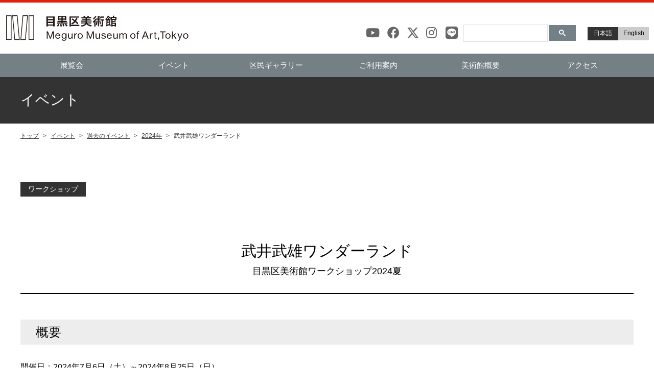

--- FILE ---
content_type: text/html; charset=UTF-8
request_url: https://mmat.jp/event/archive/2024/20240706-444.html
body_size: 24207
content:
<!DOCTYPE html>
<html lang="ja">

<head>
	<meta charset="UTF-8">
	<meta name="viewport" content="width=device-width, initial-scale=1.0">
	<meta name="description" content="">
	<meta name="keywords" content="目黒区美術館,mmat,東京,展覧会,区民ギャラリー,目黒区民センター,財団法人目黒区芸術文化振興財団">
	<meta name="format-detection" content="telephone=no">

  
	<title>武井武雄ワンダーランド ｜ 2024年 ｜ 過去のイベント ｜ イベント ｜ 目黒区美術館</title>

	<link rel="stylesheet" href="/static/css/normalize.css">
	<link rel="stylesheet" href="/static/css/basic.css">
	<link rel="stylesheet" href="/static/css/layout.css">
	<link rel="stylesheet" href="/static/css/GoogleSearchBox.css">
	<link rel="stylesheet" href="/static/css/drawer.css">
	<link rel ="stylesheet" href="https://cdnjs.cloudflare.com/ajax/libs/font-awesome/6.4.2/css/all.min.css">

</head>

<body id="top">
<div id="container" class="drawer drawer--right">

<div id="header-box" class="fixed">
<!-- Header -->
<header>
<p id="logo">
	<a href="/index.html"><img src="/static/images/logo.svg" alt="目黒区美術館 ウェブサイトトップへ"></a>
</p>
<div id="header">
	<div id="header_right">
		<!-- 多言語 -->
		<ul id="language">
			<li><a class="active" href="/index.html">日本語</a></li>
			<li><a href="/en">English</a></li>
		</ul>
		
		
		
		<!-- Google検索 -->
		<div id="googlesearch" role="search">
			<script>
			(function() {
			var cx = '006593012553089865742:e22_qvkre-i';
			var gcse = document.createElement('script');
			gcse.type = 'text/javascript';
			gcse.async = true;
			gcse.src = (document.location.protocol == 'https:' ? 'https:' : 'http:') +
			'//cse.google.com/cse.js?cx=' + cx;
			var s = document.getElementsByTagName('script')[0];
			s.parentNode.insertBefore(gcse, s);
			})();
			</script>
			<gcse:searchbox-only></gcse:searchbox-only>
		</div><!-- / #googlesearch END -->
		<!-- Google検索 END -->

		<!-- SNS -->
		<ul class="sns">
			<li><a href="https://www.youtube.com/channel/UClPfLsqq-HIpaKpo38d69uw/" target="_blank"><i class="fab fa-brands fa-youtube"></i></a></li>
			<li><a href="https://www.facebook.com/megurokubijutsukan" target="_blank"><i class="fab fa-brands fa-facebook"></i></a></li>
			<li><a href="https://twitter.com/mmatinside" target="_blank"><i class="fab fa-brands fa-x-twitter"></i></a></li>
			<li><a href="https://www.instagram.com/meguro_museum_of_art_tokyo/" target="_blank"><i class="fab fa-brands fa-instagram"></i></a></li>
			<li><a href="https://lin.ee/gCVlrkh" target="_blank"><i class="fab fa-brands fa-line"></i></a></li>
		</ul>
	</div><!-- /#header_right -->
</div>

<!-- Gnavi -->
<div class="nav-block">
	<p id="logo"><a href="/index.html"><img src="/static/images/logoSp.svg" alt="目黒区美術館 ウェブサイトトップへ"></a></p>
	<button type="button" class="drawer-toggle drawer-hamburger">
		<span class="sr-only">toggle navigation</span>
		<span class="drawer-hamburger-icon"></span>
	</button>
	<nav class="drawer-nav">
	<div id="gnav">
		<ul id="fade-in" class="dropmenu drawer-menu">
			<li><a class="toggle" href="/exhibition/index/index.html">展覧会</a>
				<ul>
          
          <li><a href="/exhibition/index">開催中・開催予定の展覧会</a></li>
          
          <li><a href="/exhibition/schedule.html">年間スケジュール</a></li>
          
          <li><a href="/exhibition/archive">過去の展覧会</a></li>
          
				</ul>
			</li>
			<li><a class="toggle" href="/event/index/index.html">イベント</a>
				<ul>
          
          <li><a href="/event/index">開催中・開催予定のイベント</a></li>
          
          <li><a href="/event/schedule.html">年間スケジュール</a></li>
          
          <li><a href="/event/archive">過去のイベント</a></li>
          
				</ul>
			</li>
			<li><a class="toggle" href="/public/index.html">区民ギャラリー</a>
				<ul>
          
          <li><a href="/public/index.html">概要（はじめに）</a></li>
          
          <li><a href="/public/process.html">利用の流れ</a></li>
          
          <li><a href="/public/gallery_exhibition_schedule.html">開催日程</a></li>
          
          <li><a href="/public/reservation.html">予約</a></li>
          
				</ul>
			</li>
			<li><a class="toggle" href="/information/index.html">ご利用案内</a>
				<ul>
          
          <li><a href="/information/index.html">開館時間・観覧料</a></li>
          
          <li><a href="/information/floormap.html">フロアマップ</a></li>
          
          <li><a href="/calendar/month.html">カレンダー</a></li>
          
          <li><a href="/information/shop.html">ショップ</a></li>
          
          <li><a href="/information/online_shop">オンラインショップ</a></li>
          
          <li><a href="/information/cafe_lounge.html">カフェ／ラウンジ</a></li>
          
          <li><a href="/information/piliers.html">ピリエの会（友の会）</a></li>
          
          <li><a href="/information/notice.html">ご来館のお客様へ</a></li>
          
          <li><a href="/information/sns.html">SNS</a></li>
          
          <li><a href="/information/contact">お問い合わせ</a></li>
          
				</ul>
			</li>
			<li><a class="toggle" href="/about/index.html">美術館概要</a>
				<ul>
          
          <li><a href="/about/index.html">美術館について</a></li>
          
          <li><a href="/about/collection.html">コレクション</a></li>
          
          <li><a href="/about/activity.html">活動内容</a></li>
          
          <li><a href="/about/volunteer.html">ボランティア会</a></li>
          
          <li><a href="/about/publications.html">刊行物</a></li>
          
				</ul>
			</li>

			<li><a href="/access/index.html">アクセス</a>
			</li>
		</ul>
	</div><!-- /#gnav -->
	</nav>
</div><!-- /.nav-block -->
<!-- /Gnavi -->


</header>
<!-- /Header -->
</div><!-- /#header-box -->


<section>
<!-- H1 -->
<div class="h1-block"><h1>イベント</h1></div>


<div class="container-box">

<!-- パンくず -->
<ul id="pankuz">
<li><a href="/">トップ</a> &gt; </li>
  
    
      
      <li><a href="/event/index/index.html">イベント</a> &gt; </li>
      
    
  
    
      
      <li><a href="/event/archive/index.html">過去のイベント</a> &gt; </li>
      
    
  
    
      
      <li><a href="/event/archive/2024/index.html">2024年</a> &gt; </li>
      
    
  
    
  <li>武井武雄ワンダーランド</li>
    
  
</ul>



<div class="event_category">

	ワークショップ
	
	
	
	
	
	
	
	

</div>
<div class="h2-block">
<h2>武井武雄ワンダーランド</h2>
<p>目黒区美術館ワークショップ2024夏</p>
</div>


<!--

<ul id="exNav">
  
  <li><a href="#event">プログラム</a></li>
  
</ul>

-->

  
  
    
    
      
        <h3>概要</h3>
        <p>開催日：2024年7月6日（土）～2024年8月25日（日）</p>

        <p>
          
        </p>
        <p>
          
        </p>

      
        
  
  
  
  
  
  
  
  
<div class="itemCategoryListM">
	<div class="item">
		<div class="item-image"><img src="/static/page/6585/6774/4tHEJ2iRXD.jpg" alt="" class=""></div>
		<p class="item-text"><br></p>
	</div>
	<div class="item">
		<div class="item-image"><img src="/static/page/6585/6774/jzxJ9V4jD0.jpg" alt="" class=""></div>
		<p class="item-text"><br></p>
	</div>
</div>



  
  
  
  
  
  
  
  
      
    
  
    
    
      
  
  
  
  
  
  
  
<p class="link pdf black"><a href="/static/file/event/2024/2024WS_summer.pdf" target="_blank" class="">ちらしダウンロード <span><br></span></a></p>



  
  
  
  
  
  
  
    
  
  
    <article class="eventlist">
    <h3 id="event">コース</h3>
    
            <section id="event430" class="eventcourse">
      <h4 class="border" id="event430">画材の実験室【vari-type編】</h4>

      

	    
        
          
  
  
  
  
  
  
  
  
  
  
  
  
  
  
  
  
  
  
  
  
  
  
<p>武井武雄が考案した版画技法「vari-type」を使って創作にチャレンジ！実験室のように色々と「お試し」することで、技法や素材の特性を学べます。</p>



  
  
  
  
  
  
  
  
  
  
  
  
  
  
  
  
  
  
  
  
  
  
        
          
  
  
  
  
  
  
  
  
  
  
  
  
  
  
  <table>
<tbody>
	<tr class="">
		<th>日時 <br></th><td>2024年7月13日（土）、14日（日）、15日（月・祝）、17日（水）、18日（木）、19日（金）、20日（土）、21日（日）<br>各日14:00～17:00 <br></td>
	</tr>
	<tr class="">
		<th>参加費</th><td>無料（ただし当日の観覧券が必要です）</td>
	</tr><tr class="">
		<th>会場<br></th><td>目黒区美術館ワークショップ室</td></tr><tr class=""><th>対象<br></th><td>どなたでも（未就学児は保護者の方とご一緒にご参加ください） <br></td>
	</tr><tr class="">
		<th>参加方法<br></th><td>当日受付、入退場自由　※混雑時は人数を制限する場合があります</td>
	</tr>
</tbody>
</table>



  
  
  
  
  
  
  
  
  
  
  
  
  
  
  
  
  
  
  
  
        
      

      

      </section>

    
            <section id="event431" class="eventcourse">
      <h4 class="border" id="event431">画材の実験室【武井武雄手芸図案編】</h4>

      

	    
        
          1928(昭和3)年に刊行された『武井武雄手藝図案集』の図案を使って創作にチャレンジ！実験室のように色々と「お試し」することで、技法や素材の特性を学べます。<br>
  
  
  
  
  
  
  
  
  
  
  
  
  
  
  
  
  
        
          
  
  
  
  
  
  <table>
<tbody>
	<tr>
		<th>日時<br></th><td>2024年7月23日（火）、24日（水）、25日（木）、26日（金）、27日（土）<br>各日14:00～17:00<br></td>
	</tr>
	<tr class="">
		<th>参加費</th><td>無料（ただし当日の観覧券が必要です）</td>
	</tr><tr class="">
		<th>会場<br></th><td>目黒区美術館ワークショップ室</td>
	</tr><tr class="">
		<th>対象<br></th><td>どなたでも（未就学児は保護者の方とご一緒にご参加ください）</td>
	</tr><tr class="">
		<th>参加方法<br></th><td>当日受付、入退場自由　※混雑時は人数を制限する場合があります</td>
	</tr>
</tbody>
</table>



  
  
  
  
  
  
  
  
  
  
  
  
  
  
  
        
      

      

      </section>

    
            <section id="event428" class="eventcourse">
      <h4 class="border" id="event428">ミニコンサート「トイピアノと朗読で楽しむ武井武雄の世界」</h4>

      

	    
        
          
  
  
  
  
  
  
  
  
  
  
  
  
  
  
  
  
  
  
  
  
  
<div class="imgLeftS">
	<div class="imgBox"><img src="/static/page/6588/6781/YDhvnHUf9N.jpg" alt="" class=""></div>
	<div class="txtBox">武井武雄の詩の朗読と、作品よりインスピレーションを受けて制作された楽曲をお楽しみいただけます。<br>武井の幻想的な世界を味わう小さなコンサートです。<br>2015年8月 イルフ童画館にて、村井美樹と寒川晶子が「武井武雄の朗読会&amp;コンサート 〜夏の終わりに〜」を上演。今回は目黒区美術館バージョンにアレンジし、9年ぶりに再演します。</div>
</div>



  
  
  
  
  
  
  
  
  
  
  
  
  
  
  
  
  
  
  
  
  
        
          
  
  
  
  
  
  
  
  
  
  
  
  
  
  
  
  
  
  
  
  
  
  
  
  
  
  
  
  
  
  
  
  
  
  
  
  
  
  
  
  
  
  
  
  
  
  
  
  
  
  
  
  
  
  
  
<table>
<tbody>
	<tr>
		<th>日時<br></th><td>2024年7月28日（日）14:00～14:40</td>
	</tr>
	<tr class="">
		<th>出演<br></th><td>朗読：村井美樹（俳優・タレント）　演奏：寒川晶子（ピアニスト）</td>
	</tr><tr class="">
		<th>参加費<br></th><td>無料（ただし当日の観覧券が必要です）</td>
	</tr><tr class="">
		<th>会場<br></th><td>目黒区美術館ワークショップ室</td></tr><tr class=""><th>定員<br></th><td>50名程度　※要事前申込（抽選）</td>
	</tr>
</tbody>
</table>



  
  
  
  
  
  
  
  
  
  
  
  
  
  
  
  
  
  
  
  
  
  
  
  
  
  
  
  
  
  
  
  
  
  
  
  
  
  
  
  
  
  
  
  
  
  
  
  
  
  
  
  
  
  
  
        
      

      

      </section>

    
            <section id="event429" class="eventcourse">
      <h4 class="border" id="event429">オンラインで美術館・インスタライブ「うちんち！ぺちゃくちゃミュージアム」</h4>

      

	    
        
          
  
  
  
  
  
  
  
  
  
  
  
  
  
  
  
  
  
  
<p>オンラインで美術を楽しむプログラムです。<br>・16:00～17:00は、武井武雄の「本の宝石」と呼ばれる刊本作品をじっくり鑑賞します。<br>・18:00～18:30は、閉館後の美術館から中継します。一緒に展覧会を鑑賞してみましょう。<br></p>



  
  
  
  
  
  
  
  
  
  
  
  
  
  
  
  
  
  
        
          
  
  
  
  
  
  
  
  
  
  
  
  
  
  
  
  
  
  
  
  
  <table><tbody><tr><th>日時</th><td>８月３日（土）16:00～17:00　※オンラインのほか、美術館での直接参加も可能です（当日の観覧券が必要）<br>８月３日（土）18:00～18:30　※オンラインのみ<br></td>
	</tr>
	<tr class="">
		<th>ナビゲーター</th><td>メグロアソビ冒険隊<br>目黒区美術館学芸員</td>
	</tr><tr class="">
		<th>実施方法</th><td>オンライン（インスタグラム使用）</td>
	</tr>
</tbody>
</table>



  
  
  
  
  
  
  
  
  
  
  
  
  
  
  
  
  
  
  
  
  
  
  
  
  
  
  
  
  
  
  
  
  
        
      

      

      </section>

    
            <section id="event426" class="eventcourse">
      <h4 class="border" id="event426">本づくりの鬼、武井武雄に学ぶ</h4>

      

	    
        
          
  
  
  
  
  
  
  
  
  
  
<p>武井武雄の「刊本作品」は、多様な技法で作られた本の芸術作品です。会員制で頒布され、一般には流通することはありませんでしたが、造本の視点からもユニークで多くの人を魅了しています。実際に本づくりをとおして、刊本作品の魅力に触れることのできる講座です。</p>



  
  
  
  
  
  
  
  
  
  
        
          
  
  
  
  
  
  
  
  
  
  
  
  
  
  
  
  
  
  
  
  
  
  
  
  
  
  
  
  
  
  
  
  
  
  
  
  
<table>
<tbody>
	<tr>
		<th>日時<br></th><td>2024年8月12日（月・祝）10:30～16:00</td>
	</tr>
	<tr class="">
		<th>講師<br></th><td>植村愛音（古本と手製本ヨンネ）</td>
	</tr><tr class="">
		<th>参加費<br></th><td>2,000円（材料費、保険料含む）<br></td></tr><tr class="">
		<th>会場<br></th><td>目黒区美術館ワークショップ室</td></tr><tr class=""><th>対象<br></th><td>中学生以上<br></td>
	</tr><tr class="">
		<th>定員<br></th><td>20名　※事前申込制（抽選）<br></td>
	</tr>
</tbody>
</table>



  
  
  
  
  
  
  
  
  
  
  
  
  
  
  
  
  
  
  
  
  
  
  
  
  
  
  
  
  
  
  
  
  
  
  
  
        
      

      

      </section>

    
            <section id="event427" class="eventcourse">
      <h4 class="border" id="event427">ステキな紙で作る！TAKEOカルタ【全2日間】</h4>

      

	    
        
          
  
  
  
  
  
  
  
  
  
  
  
  
  
  
  
  
  
  
  
  
<p>大人気メグロアソビ冒険隊のダイナミックなワークショップ。武井武雄のカルタをヒントに、１日目は紙えらびを竹尾見本帖本店で行い、２日目は美術館でカルタを作ります。</p>



  
  
  
  
  
  
  
  
  
  
  
  
  
  
  
  
  
  
  
  
        
          
  
  
  
  
  
  
  
  
  
  
  
  
  
  
  
  
  
  
  
  
  
  
  
  
  
  
  
  
  
  
  
  
  
  
  
  
  
  
  
  
  
  
  
  
  
  
  
  
  
  
  
  <table><tbody><tr class=""><th>日時<br></th><td>【全2日間】<br>&nbsp;1日目 2024年８月17日（土）13:00～16:00<br>&nbsp;2日目 2024年８月18日（日）10:30～16:00</td>
	</tr><tr class="">
		<th>講師</th><td>メグロアソビ冒険隊</td></tr><tr class=""><th>参加費</th><td>2,000円（材料費、保険料含む）</td></tr><tr class=""><th>会場</th><td>８月17日（土） 竹尾 見本帖本店（東京都千代田区神田錦町3-18-3）　<a href="https://www.takeo.co.jp/finder/mihoncho/" target="_blank" style="font-size: 15px; display: inline !important;" class="">外部サイト</a>&nbsp; ※現地集合解散<br>８月18日（日） 目黒区美術館ワークショップ室<br></td>
	</tr><tr class="">
		<th>対象<br></th><td>小学1年生以上大人まで（2日間参加できる方）　※事前申込制（抽選）　</td>
	</tr>
</tbody>
</table>



  
  
  
  
  
  
  
  
  
  
  
  
  
  
  
  
  
  
  
  
  
  
  
  
  
  
  
  
  
  
  
  
  
  
  
  
  
  
  
  
  
  
  
  
  
  
  
  
  
  
  
  
  
  
  
  
  
  
        
          
  
  
  
  
  


  
  
  
  
  
        
      

      

      </section>

    
    </article>
  

</div><!-- /.container-box -->

</section>



<!-- ページリンク -->
<div class="fGnavi">
	<ul>
		<li><a href="/index.html">TOPページ</a></li>
		<li><a href="/exhibition/index/index.html">展覧会</a>
			<ul>
				<li><a href="/exhibition/index/index.html">開催中・開催予定の展覧会</a></li>
				<li><a href="/exhibition/schedule.html">年間スケジュール</a></li>
				<li><a href="/exhibition/archive/index.html">過去の展覧会</a></li>
			</ul>
		</li>
		<li><a href="/event/index/index.html">イベント</a>
			<ul>
				<li><a href="/event/index/index.html">開催中・開催予定のイベント</a></li>
				<li><a href="/event/index/schedule.html">年間スケジュール</a></li>
				<li><a href="/event/index/index.html">過去のイベント</a></li>
			</ul>
		</li>
		<li><a href="/public/index.html">区民ギャラリー</a>
			<ul>
				<li><a href="/public/index.html">概要（はじめに）</a></li>
				<li><a href="/public/process.html">ご利用の流れ</a></li>
				<li><a href="/public/reservation.html">予約</a></li>
				<li><a href="/public/gallery_exhibition_schedule.html">開催日程</a></li>
			</ul>
		</li>
		<li><a href="/information/index.html">ご利用案内</a>
			<ul>
				<li><a href="/information/index.html">開館時間・観覧料</a></li>
				<li><a href="/calendar/month.html">カレンダー</a></li>
				<li><a href="/information/floormap.html">フロアマップ</a></li>
				<li><a href="/information/shop.html">ショップ</a></li>
				<li><a href="/information/online_shop/">オンラインショップ</a></li>
				<li><a href="/information/cafe_lounge.html">カフェ/ラウンジ</a></li>
				<li><a href="/information/piliers.html">ピリエの会（友の会）</a></li>
				<li><a href="/information/notice.html">ご来館のお客様へ</a></li>
				<li><a href="/information/contact/index.html">お問い合わせ</a></li>
			</ul>
		</li>
		<li><a href="/about/index.html">美術館概要</a>
			<ul>
				<li><a href="/about/index.html">美術館について</a></li>
				<li><a href="/about/collection.html">コレクション</a></li>
				<li><a href="/about/activity.html">活動内容</a></li>
				<li><a href="/about/volunteer.html">ボランティア会</a></li>
				<li><a href="/about/publications.html">刊行物</a></li>
			</ul>
		</li>
		<li><a href="/access/index.html">アクセス</a></li>
	</ul>
</div><!-- /.page-link-block -->

</div><!-- /#container -->


<div id="pagetop"><a href="#top">ページの先頭へ</a></div>

<!-- footer -->
<footer>
<div id="footer">
	<!-- SNS -->
	<ul class="sns spsns">
			<li><a href="https://www.youtube.com/channel/UClPfLsqq-HIpaKpo38d69uw/" target="_blank"><i class="fab fa-brands fa-youtube"></i></a></li>
			<li><a href="https://www.facebook.com/megurokubijutsukan" target="_blank"><i class="fab fa-brands fa-facebook"></i></a></li>
			<li><a href="https://twitter.com/mmatinside" target="_blank"><i class="fab fa-brands fa-x-twitter"></i></a></li>
			<li><a href="https://www.instagram.com/meguro_museum_of_art_tokyo/" target="_blank"><i class="fab fa-brands fa-instagram"></i></a></li>
			<li><a href="https://lin.ee/gCVlrkh" target="_blank"><i class="fab fa-brands fa-line"></i></a></li>
	</ul>

	<ul class="fLink">
		<li><a href="/index.html">ホーム</a></li>
		<li><a href="http://www.persimmon.or.jp/foundation/" target="_blank">公益財団法人目黒区芸術文化振興財団</a></li>
		<!--<li><a href="https://www.persimmon.or.jp/" target="_blank"><img src="/static/images/f-logo-per.png" alt="めぐろパーシモンホール"></a></li>-->
		
		<li><a href="/Press/press.html">プレスリリース</a></li>
		<li><a href="/information/contact/index.html">お問い合わせ</a></li>
		<li><a href="/policy/index.html">サイトポリシー</a></li>
		<li><a href="/policy/privacy.html">プライバシーポリシー</a></li>
		
	</ul>
<!--
	<ul class="sns">
		<li><span class="lsf"><a href="" target="_blank">facebook</a></span></li>
		<li><span class="lsf"><a href="" target="_blank">twitter</a></span></li>
		<li><span class="lsf"><a href="" target="_blank">instagram</a></span></li>
		<li><span class="lsf"><a href="" target="_blank">youtube</a></span></li>
		<li><span class="lsf"><a href="" target="_blank">mail</a></span></li>
	</ul>
-->
	<p class="fLogo"><img src="/static/images/logo-landscape.svg" alt="目黒区美術館"></p>
	<div class="address">
		<p>〒153-0063 東京都目黒区目黒2-4-36<br>TEL: 03-3714-1201 / FAX: 03-3715-9328</p>
	</div>
	<p class="copy">Copyright 2019 Meguro Museum of Art, Tokyo. All rights reserved.</p>
</div>
</footer>
<!-- /footer -->

<!-- *********************** jQuery start *********************** -->
<script src="/static/js/jquery.min.js"></script>
<script src="/static/js/scroll.js"></script>
<script src="/static/js/pagetop.js"></script>

<!-- drawer & iScroll -->
<script src="/static/js/iscroll.js"></script>
<script src="/static/js/drawer.js"></script>

<!-- jQuery フォントサイズ変更 -->
<script src="/static/js/jquery.cookie.js"></script>
<script src="/static/js/textresize.js"></script>

<!-- drawerハンバーガーメニュー -->
<script>
$(document).ready(function() {
	$('.drawer').drawer();
});
</script>

<!-- drawerプルダウン -->
<script>
$(function(){
	$('.toggle').click(function(){
		$(this).next().slideToggle();
	});
});
</script>


<script src="/static/js/jquery.protectimage.js"></script>

<!--objedt-fit（IE対策）-->
<script src="https://cdnjs.cloudflare.com/ajax/libs/object-fit-images/3.2.3/ofi.js"></script>
<script>objectFitImages();</script>

<script src="/static/js/picturefill.min.js"></script>

<script>
  (function(i,s,o,g,r,a,m){i['GoogleAnalyticsObject']=r;i[r]=i[r]||function(){
  (i[r].q=i[r].q||[]).push(arguments)},i[r].l=1*new Date();a=s.createElement(o),
  m=s.getElementsByTagName(o)[0];a.async=1;a.src=g;m.parentNode.insertBefore(a,m)
  })(window,document,'script','//www.google-analytics.com/analytics.js','ga');

  ga('create', 'UA-54886643-1', 'auto');
  ga('send', 'pageview');
</script>

<!-- Facebook Pixel Code -->
<script>
  !function(f,b,e,v,n,t,s)
  {if(f.fbq)return;n=f.fbq=function(){n.callMethod?
  n.callMethod.apply(n,arguments):n.queue.push(arguments)};
  if(!f._fbq)f._fbq=n;n.push=n;n.loaded=!0;n.version='2.0';
  n.queue=[];t=b.createElement(e);t.async=!0;
  t.src=v;s=b.getElementsByTagName(e)[0];
  s.parentNode.insertBefore(t,s)}(window, document,'script',
  'https://connect.facebook.net/en_US/fbevents.js');
  fbq('init', '1662610630473820');
  fbq('track', 'PageView');
</script>
<noscript><img height="1" width="1" style="display:none" src="https://www.facebook.com/tr?id=1662610630473820&ev=PageView&noscript=1"/></noscript>
<!-- End Facebook Pixel Code -->

<!-- *********************** /jQuery end *********************** -->
</body>
</html>


--- FILE ---
content_type: text/css
request_url: https://mmat.jp/static/css/basic.css
body_size: 16791
content:
@charset "UTF-8";
@import url(https://fonts.googleapis.com/css?family=Open+Sans:400,300);
@import url(http://fonts.googleapis.com/earlyaccess/notosansjapanese.css);

/****  lsf  ****/
@font-face {
	font-family: 'LigatureSymbols';
	src: url('fonts/LigatureSymbols-2.11.eot');
	src: url('fonts/LigatureSymbols-2.11.eot?#iefix') format('embedded-opentype'),
	     url('fonts/LigatureSymbols-2.11.woff') format('woff'),
	     url('fonts/LigatureSymbols-2.11.ttf') format('truetype'),
	     url('fonts/LigatureSymbols-2.11.svg#LigatureSymbols') format('svg');
	font-weight: normal;
	font-style: normal;
}

.lsf, .lsf-icon:before {
	font-family: 'LigatureSymbols';
	-webkit-text-rendering: optimizeLegibility;
	-moz-text-rendering: optimizeLegibility;
	-ms-text-rendering: optimizeLegibility;
	-o-text-rendering: optimizeLegibility;
	text-rendering: optimizeLegibility;
	-webkit-font-smoothing: antialiased;
	-moz-font-smoothing: antialiased;
	-ms-font-smoothing: antialiased;
	-o-font-smoothing: antialiased;
	font-smoothing: antialiased;
	-webkit-font-feature-settings: "liga" 1, "dlig" 1;
	-moz-font-feature-settings: "liga=1, dlig=1";
	-ms-font-feature-settings: "liga" 1, "dlig" 1;
	-o-font-feature-settings: "liga" 1, "dlig" 1;
	font-feature-settings: "liga" 1, "dlig" 1;
}

.lsf-icon:before {
	content:attr(title);
	margin-right:0.3em;
	font-size:130%;
}

/* ===================================================================
basic.css
=================================================================== */

/* bodyの設定 */
body{
	overflow-y: scroll;
	position: relative;
	color: #000;
	font-family: 'Noto Sans Japanese', 'Hiragino Kaku Gothic ProN', Meiryo, Helvetica, Arial, sans-serif;
	font-weight: 400;
	line-height: 1.6;
	-webkit-text-size-adjust: 100%;
	display: flex;
	align-items: center;
	min-height: 100vh;
	flex-direction: column;
}
*{
	-webkit-box-sizing: border-box;
	   -moz-box-sizing: border-box;
	     -o-box-sizing: border-box;
	    -ms-box-sizing: border-box;
	        box-sizing: border-box;
}

html,body{
	width: 100%;
}
html{	font-size: 62.5%;}
body{
	font-size: 16px;
	font-size: 1.6rem;
}

hr{
	border: 0;
	background: #cfcfcf;
	height:1px;
	margin-bottom: 30px;
}
img{
	vertical-align: bottom;	
}

p,
table th, table td,
dt, dd{
	font-weight: 300;
}

a{
	outline: none;
	margin: 0;
	padding: 0;
	border: 0;
	vertical-align: baseline;
	background: transparent;
	text-decoration: underline;
	color: #333;
}
a:hover{text-decoration: none;}
a[name],a[name]:hover,a[name]:active{}
a[href] {outline: none;}
a:visited {color: #333;}
a:hover img{
	filter:alpha(opacity=75);
	-moz-opacity: 0.75;
	opacity: 0.75;
}


/*	header
------------------------------------------------------------*/
.fixed{
	position:fixed;
	top: 0;
	width: 100%;
	z-index: 1000;
}

header{
/*	overflow: hidden;*/
	height: 150px;
	background: #748087;
	border-top: 5px solid #DE220B;
}
#header{
	width:100%;
	height: 100px;
	text-align: center;
	z-index:9999;
	background: #fff;
}
h1#logo,
p#logo{
	position: fixed;
	top: 30px;
	left: 35px;
	margin: 0;
	padding: 0;
	z-index: 100;
}
h1#logo img,
p#logo img{
	width: 370px;
	height:50px !important;
}
h1#logo a:hover img,
p#logo:hover img{
	filter:alpha(opacity=100);
	-moz-opacity: 1;
	opacity: 1;
}
.nav-block h1#logo,
.nav-block p#logo{
	display:none;
}
#header_right{
	overflow: hidden;
}
#header_right > div{
	float: right;
	margin: 31px 25px 0 0;
}

/* Googleサイト内検索 */
#googlesearch{
	float: right;
	width: 220px;
	margin-right: 12px;
}
#googlesearch .gsc-clear-button{
	display:none;
}
#googlesearch.cse form.gsc-search-box,
#googlesearch form.gsc-search-box{
	padding: 0 0 0 5px;
	margin: 0;
}
#googlesearch.cse form.gsc-search-box table,
#googlesearch form.gsc-search-box table{
	margin: 0;
}
#googlesearch .cse table.gsc-search-box th,
#googlesearch table.gsc-search-box th,
#googlesearch .cse table.gsc-search-box td,
#googlesearch table.gsc-search-box td{
	padding: 0px;
	border:0;
}
#googlesearch .cse table.gsc-search-box td.gsc-input,
#googlesearch table.gsc-search-box td.gsc-input{
	padding-right: 0px;
}
#googlesearch input.gsc-input{
	border: 2px solid #999;
	width:150px;
	height:30px;
	font-size:12px;
	float:right;
	margin:0;
	padding: 3px 6px;
	background: none !important;
}
#googlesearch input.gsc-search-button{
	background: url(../img/basic/ico_search.png) no-repeat 0 0;
	background-size: 30px auto;
	border: none;
	text-indent: -999px;
	height: 30px;
	width: 30px;
	padding: 0;
	margin: 0;
	border-radius: 0px;
	-moz-border-radius: 0px;
	-webkit-border-radius: 0px;
	cursor:pointer;
}
.gsc-branding{
	display: none;
}
.gsc-input-box {
	height:34px;
	border-radius:0 !important;
}
.gsc-search-button-v2 {
	padding: 6px 17px !important;
	border-radius: 0 !important;
	border:solid 3px #748087 !important;
	background-color: #748087 !important;
}
.gsc-search-button-v2:hover {
	border-color: #2f5bb7;
	background-color: #748087 !important;
}

/* フォントサイズ変更 */
dl#fontZoom{
	float: right;
	margin: 36px 6px 0 0;
	padding: 0;
	height: 30px;
	overflow: hidden;
}
dl#fontZoom dt{
	float: left;
	width: 35px;
	font-size: 14px;
	font-size: 1.4rem;
	font-weight: 400;
	color: #333;
}
dl#fontZoom dd{
	float: left;
	margin: 0;
	padding: 3px 10px 2px 10px;
	display: block;
/*	width: 26px;*/
	height: 26px;
	line-height: 18px;
	background: #ccc;
	font-size: 12px;
	font-size: 1.2rem;
	font-weight: 400;
	text-align: center;
	cursor: pointer;
	border-left: none;
}
dl#fontZoom dd:hover,
#fontZoom dd.active{
	background: #333;
	color: #fff;
	text-decoration: none;
}

/* 多言語 */
ul#language{
	float: right;
	display: flex;
	margin: 36px 35px 0 13px;
}
ul#language li a{
	display: block;
	width: 60px;
	height: 26px;
	padding: 3px 10px 2px 10px;
	background: #ccc;
	color: #000;
	font-size: 12px;
	font-size: 1.2rem;
	font-weight: 400;
	text-decoration: none;
	border-left: none;
}
ul#language li a.active,
ul#language li a:hover{
	background: #333;
	color: #fff;
}

/* SNS */
#header_right ul.sns{
	float: right;
	display: flex;
	margin: 22px 15px 0 13px;
	padding: 0;
}
#header_right ul.sns li a{
	display: block;
	width: 35px;
	margin-left: 10px;
	height: 25px;
	padding: 2px 0;
	color: #666;
	font-size: 2.8rem;
	line-height: 5.2rem;
	text-decoration: none;
	position: relative;
}
#header_right ul.sns li a:hover {
	color: #333;
}
#header_right ul.sns .fab:before,
#header_right ul.sns .fa-solid:before{
	position: absolute;
	top: 15px;
	left: 5px;
	font-size: 2.4rem;
}
#header_right ul.sns .fa-youtube:before {
	left: 1px;
}

.spsns{
	display:none;
}

@media (max-width: 1280px) {
	h1#logo,
	p#logo{
		left: 12px;
	}
	h1#logo img,
	p#logo img{
		width: 360px;
		height:50px;
	}
	ul#language{
		margin: 48px 10px 0 13px;
	}
	#header_right > div{
		margin: 43px 10px 0 0;
	}
	#header_right ul.sns{
		margin: 32px 5px 0 13px;
	}
	#header_right ul.sns li a{
		margin-left: 3px;
	}
}
@media (max-width: 1120px) {
	ul#language{
		position: absolute;
		top: -20px;
		right: 12px;
	}
	dl#fontZoom{
		position: absolute;
		top: -20px;
		right: 150px;
	}
	#googlesearch{
		position: absolute;
		top: 20px;
		right: 12px;
	}
	#header_right ul.sns{
		position: absolute;
		top: 20px;
		right: 240px;
	}
}
@media (max-width: 830px) {
	header {
		background: none;
		height: 110px;
	}
	#header {
		width: 100%;
		height: 50px;
		text-align: center;
		z-index: 9999;
		background: #fff;
	}
	ul#language{
		position: absolute;
		top: -33px;
		right: -2px;
	}
	h1#logo,
	p#logo{
		display:none;
	}
	dl#fontZoom{
		display:none;
	}
	#header_right ul.sns{
		display:none;
	}
	.spsns{
		display:block;
	}
	.nav-block h1#logo,
	.nav-block p#logo{
		display:block;
		float:left;
		position:static;
		margin:13px 0 0 20px;
	}
	.nav-block h1#logo img,
	.nav-block p#logo img {
		width: 22rem;
	}
	/* Google Search */
	#header_right > div {
		float: none;
		margin: 5px 10px 0 10px;
	}
}


/*	Gnavi
------------------------------------------------------------*/
.nav-block{
	width: 100%;
	background: #748085;
}
#gnav{
	width: 1200px;
	height: 46px;
	margin: 0 auto;
	display: flex;
	justify-content: center;
	background: transparent;
}
#gnav li a{
	display: block;
	line-height: 46px;
	text-align: center;
	text-decoration: none;
	transition: .5s;
	font-size: 15px;
	font-size: 1.5rem;
	font-weight: 200;
	color: #fff;
}
#gnav li a:hover,
#gnav li a.on{
	color: #fff;
	background: #de220b;
}

.dropmenu{
	*zoom: 1;
	list-style-type: none;
	width: 1200px;
	height: 46px;
	margin: 0 auto;
	display: flex;
	justify-content: center;
	background: transparent;
}
.dropmenu:before, .dropmenu:after{
	content: "";
	display: table;
}
.dropmenu:after{
	clear: both;
}
.dropmenu li{
	position: relative;
	float: left;
	width: 20%;
/*	width: calc(100% / 7);*/
	margin: 0;
	padding: 0;
	text-align: center;
	letter-spacing: 0em;
	font-weight: 300;
}
.dropmenu li a{
	display: block;
	margin: 0;
	padding: 0;
	line-height: 50px;
	color: #fff;
	font-size: 16px;
	font-size: 1.6rem;
	text-decoration: none;
	-webkit-transition: all 0.6s ease;
	-moz-transition: all 0.6s ease;
	-o-transition: all 0.6s ease;
}

.dropmenu li ul{
	list-style: none;
	position: absolute;
	top: 46px;
	left: 0;
	margin: 0;
	padding: 0;
	z-index: 1000;
}
.dropmenu li ul li{
	width: 250px;
	float: left;
}
.dropmenu li ul li a{
	padding: 12px 15px;
	line-height: 130% !important;
	border-bottom: 1px solid #f77f7f;
	background: #de220b;
	text-align: left !important;
	color: #fff;
	font-size: 13px !important;
	font-size: 1.3rem !important;
	font-weight: 300;
}
.dropmenu li ul li:first-child {
	border-top: 1px solid #f77f7f;
}
.dropmenu li ul li:last-child a{
	border-bottom: none;
}
.dropmenu li:hover > a,
.dropmenu li.on > a{
	background: #de220b;
	color: #fff;
}
.dropmenu li ul li a:hover{
	background: #b01306 !important;
	color: #fff !important;
}


#fade-in { position: relative; z-index: 6; }
#fade-in li ul{
	opacity: 0;
	visibility: hidden;
	transition: .5s;
}
#fade-in li:hover ul{
	visibility: visible;
	opacity: 1;
}


@media (max-width: 1200px) {
	#gnav{
		width: 100%;
	}
}
@media (max-width: 830px) {
	.nav-block{
		overflow:hidden;
	}
	.dropmenu{
		display: block;
	}
	.dropmenu > li,
	.drawer-menu li{
		width: 100% !important;
	}
	#gnav li a{
		display: block;
		padding: 8px 10px 8px 18px;
		line-height: 33px;
		text-align: left;
	}
	.dropmenu li ul{
		display: none;
	}
}


/*	contents
------------------------------------------------------------*/
.bg-gray{
	overflow: hidden;
	text-align: center;
	background: #f0f0f0;
	padding-bottom: 110px;
}

.bg-black{
	overflow: hidden;
	text-align: center;
	background: #0d0d0d;
	padding-bottom: 110px;
}


@media (max-width: 796px) {
	.bg-gray,
	.bg-black{
		padding-bottom: 50px;
	}
}

#container{
	flex-grow: 1;
	width: 100%;
}

#contents{
	width: 1120px;
	margin: 126px auto 0;
	overflow: hidden;
}
#contents p{
	margin-bottom: 20px;
}


/* パンくず */
ul#breadcrumbs{
	width: 1120px;
	margin: 15px auto 0;
	padding: 0;
	font-size: 11px;
	font-size: 1.1rem;
	list-style: none;
}
ul#breadcrumbs li{
	display: inline-block;
	margin-right: 5px;
}
ul#breadcrumbs li:after{
	content: ">";
	padding-left: 5px;
}
ul#breadcrumbs li:last-child:after{
	content: "";
	padding-left: 5px;
}


/*	バナー
------------------------------------------------------------*/
.bnr-block{
	margin: 10px 0 0;
	padding: 55px 0;
	background: #ededed;
}
.bnr-block ul{
	width: 1200px;
	margin: 0 auto;
	display: flex;
	flex-wrap: wrap;
	justify-content: space-between;
	overflow: hidden;
}
.bnr-block ul li{
	width: 220px;
	margin: 0 auto;
}

@media (max-width: 1220px) {
	.bnr-block ul{
		width: 96%;
		margin-left: 4%;
		margin-right: 4%;
		justify-content: left;
	}
	.bnr-block ul li{
		margin-bottom: 10px;
		margin-left: 5px;
		margin-right: 5px;
	}
}
@media (max-width: 1000px) {
	.bnr-block ul li{
		width: calc((100% - 35px) / 4);
	}
	.bnr-block ul li:last-child{
		margin-right: 0;
	}
	.bnr-block ul li img{
		width: 100%;
	}
}
@media (max-width: 600px) {
	.bnr-block ul li{
		width: 44%;
	}
	.bnr-block ul li:nth-child(2n){
		margin-right: 0;
	}
}


/*	フッターGnavi
------------------------------------------------------------*/
.fGnavi{
	padding: 54px 0;
	background: #748087;
	margin-top:80px;
}
.fGnavi > ul{
	width: 1200px;
	margin: 0 auto;
	border-top: 1px solid #a5a5a5;
	font-size: 14px;
	font-size: 1.3rem;
}
.fGnavi > ul > li{
	display: flex;
	flex: wrap;
	padding: 12px 30px;
	border-bottom: 1px solid #a5a5a5;
	overflow: hidden;
}
.fGnavi > ul > li > a{
	width: 160px;
}
.fGnavi > ul > li a{
	color: #ededed;
	text-decoration: none;
}
.fGnavi ul li ul{
	display: flex;
	flex: wrap;
	overflow: hidden;
}
.fGnavi ul li ul > li{
	padding: 0 8px;
	border-left: 1px solid #ededed;
}
.fGnavi ul li ul > li:last-child{
	border-right: 1px solid #ededed;
}
@media (max-width: 830px) {
	.fGnavi{
		padding: 0 0;
		margin-top: 20px;
	}
	.fGnavi > ul{
		width:100%;
	}
	.fGnavi ul li ul{
		display: none;
	}
	.fGnavi > ul > li a {
		display: block;
		width:100%;
		padding: 12px 30px;
	}
	.fGnavi > ul > li {
		display: block;
		padding: 0;
	}
}


/*	ページトップ
------------------------------------------------------------*/
#pagetop {
	position: fixed;
	bottom: 376px;
	right: 0;
}
#pagetop a {
	display: block;
	z-index: 999;
	padding: 0;
	width: 65px;
	height: 58px;
	color: #fff;
	font-size: 1.0rem;
	font-weight: bold;
	text-decoration: none;
	text-indent: -9999px;
	text-align: center;
	line-height: 0.8rem;
	background: #4d4d4d url("../images/ico-top.svg") no-repeat center 18px;
	background-size: 33px auto;
	filter:alpha(opacity=75);
	-moz-opacity: 0.75;
	opacity: 0.75;
}
#pagetop a:hover {
	text-decoration: none;
	background: #9f9f9f url("../images/ico-top.svg") no-repeat center 18px;
}
@media (max-width: 790px) {
	#pagetop{
		bottom: 60px;
	}
	#pagetop a {
		width: 40px;
		height: 38px;
		background: #000 url("../images/ico-top.svg") no-repeat center 10px;
		background-size: 25px auto;
	}
	#pagetop a:hover {
		background: #333 url("../images/ico-top.svg") no-repeat center 10px;
		background-size: 25px auto;
	}
}


/*	footer
------------------------------------------------------------*/
footer{
	width: 100%;
	padding: 40px 0;
	background: #222;
}
#footer{
	width: 1200px;
	margin: 0 auto;
	overflow: hidden;
}

#footer ul{
	margin-left: auto;
	margin-right: auto;
	margin-bottom: 8px;
	padding-bottom: 13px;
	display: flex;
	flex-flow: row wrap;
	justify-content: center;
	width: 1200px;
}
#footer ul li{
	margin-bottom: 10px;
	padding: 0 10px;
	border-left: 1px solid #ccc;
	font-size: 14px;
	font-size: 1.4rem;
}
#footer ul li:nth-child(6){
	border-right: 1px solid #ccc;
}
#footer ul li a{
	color: #ccc;
	text-decoration: none;
}
#footer ul li a:hover{
	color: #ccc;
	text-decoration: underline;
}
#footer ul li:last-child{
	border-right: 1px solid #ccc;
}

/* sns */
#footer ul.sns{
	display: none;
	margin: 0 15px 50px 13px;
	padding: 0;
	width: 100%;
}
#footer ul.sns li{
	border-left: none;
	border-right: none;
}
#footer ul.sns li a{
	display: block;
	width: 35px;
	margin-left: 10px;
	height: 25px;
	padding: 2px 0;
	color: #fff;
	font-size: 33px;
	font-size: 3.3rem;
	text-decoration: none;
}

/* logo */
.fLogo{
	width: 385px;
	margin: 0 auto;
	text-align: center;
}

/* Address */
.address{
	margin: 40px auto;
}
.address p{
	margin-bottom: 0;
	font-size: 13px;
	font-size: 1.3rem;
	color: #ccc;
	text-align: center;
	font-weight: 100;
}

/* Copyright */
.copy{
	margin: 0;
	text-align: center;
	font-size: 12px;
	font-size: 1.2rem;
	color: #ccc;
	font-weight: 100;
}


@media (min-width: 601px) {
	.address p br.br{
		display: none;
	}
}
@media (max-width: 1220px) {
	#footer{
		width: 94%;
		margin: 0 3%;
	}
}
@media (max-width: 860px) {
	#footer ul.fLink{
		flex-wrap: wrap;
	}
	#footer ul li{
		margin-bottom: 10px;
	}
	#footer ul{
		width: 100%;
	}
	.copy{
		font-weight:100;
	}
}
@media (max-width: 830px) {
	#footer ul.sns{
		display: flex;
	}
	#footer ul.sns li a{
		width: 20px;
		margin-left: 10px;
		height: 35px;
		padding: 2px 0;
		color: #fff;
		font-size: 33px;
		font-size: 3.3rem;
		text-decoration: none;
	}
	#footer ul.sns{
		margin: 0px 0px 30px 0px
	}

}

@media (max-width: 600px) {
	footer{
		padding: 20px 0;
	}
	#footer ul{
		margin-bottom: 0;
	}
	#footer ul li{
		font-size: 11px;
		font-size: 1.1rem;
	}
	.fLogo{
		width: 94%;
		margin: 0 3%;
	}
	.fLogo img{
		width: 70%;
	}
	.address{
		margin: 20px 0;
	}
	.address p{
		margin-right: 10px;
		font-size: 11px;
		font-size: 1.1rem;
	}
}
/* 404 */
.errpage h2{
	margin-top:180px;
	font-size:20px;
	font-size:2.0rem;
}
.errpage .column{
	padding: 40px 70px 0;
	margin: 0 3% 10px;
}

@media (max-width: 790px) {
	.errpage h2{
		margin-top:130px;
		font-size:18px;
		font-size:1.8rem;
	}
	.errpage .column{
		width:94%;
		padding: 30px 20px 0 20px;
		margin:0 3% 10px;
	}
}

--- FILE ---
content_type: text/css
request_url: https://mmat.jp/static/css/layout.css
body_size: 59476
content:
@charset "UTF-8";

/* ===================================================================
layout.css
=================================================================== */
.container-box{
	width: 1200px;
	margin: 0 auto;
}
@media (max-width: 1220px) {
	.container-box{
		width: 100%;
	}
}
@media (max-width: 790px) {
	.container-box{
		margin: 10px auto 0;
		padding: 0;
		overflow: hidden;
	}
}

/*	H見出し
------------------------------------------------------------*/
/* h1～h6 */
h1,h2,h3,h4,h5,h6{
	font-weight: normal;
	margin: 0;
	padding: 0;
}

/* ===== H1 ===== */
.h1-block{
	margin-top: 150px;
	padding: 24px 0;
	background: #333;
}
.h1-block h1{
	width: 1200px;
	margin: 0 auto;
	color: #fff;
	font-size: 28px;
	font-size: 2.8rem;
	font-weight: 200;
}

@media (max-width: 1220px) {
	.h1-block h1{
		width: 94%;
		margin: 0 3%;
	}
}
@media (max-width: 830px) {
	.h1-block{
		margin-top:110px;
		padding: 1rem 0;
	}
	.h1-block h1 {
		font-size: 24px;
		font-size: 2.4rem;
	}
}

/* ===== H2 ===== */
h2{
	font-size: 30px;
	font-size: 3.0rem;
	font-weight: 300;
	line-height: 1.3;
	margin: 0 0 25px;
	padding: 0;
	text-align: left;
}
/* センタリングで下線あり */
.h2-block{
	margin: 80px auto 50px;
	padding-bottom: 25px;
	border-bottom: 2px solid #000;
}
.h2-block h2{
	margin-bottom: 2px;
	text-align: center;
}
.h2-block p{
	font-size: 18px;
	font-size: 1.8rem;
	text-align:center;
	margin-bottom: 0;
}

@media (max-width: 1220px) {
	h2{
		margin: 20px 3% 15px;
	}
	.h2-block{
		margin: 26px 3% 40px;
	}
}
@media (max-width: 790px) {
	h2{
		font-size:20px;
		font-size:2rem;
	}
	.h2-block{
		padding-bottom: 10px;
		border-bottom: 1px solid #000;
	}
	.h2-block h2{
		margin: 0 auto 2px;
	}
}

/* ===== H3 ===== */
h3{
	font-size: 25px;
	font-size: 2.5rem;
	line-height: 1.5;
	margin-bottom: 28px;
	padding: 6px 30px;
	background: #ededed;
}
h3.center{
	margin-bottom: 28px;
	padding: 6px 0;
	text-align: center;
	background: #ededed;
}
h3.red, h3.gray01, h3.gray02, h3.gray03{
	margin-bottom: 36px;
	padding: 13px 0;
	color: #fff;
	text-align: center;
}
@media (max-width: 1220px) {
	h3{
		margin: 0 3% 60px;
	}
	h3.center{
		margin: 0 0 36px !important;
	}
}
@media (max-width: 790px) {
	h3{
		margin: 0 3% 20px;
		font-size: 19px;
		font-size: 1.9rem;
		padding: 8px 16px 6px;
	}
	h3.red, h3.gray01, h3.gray02, h3.gray03{
		padding: 8px 0;
		width: 94%;
		font-size: 19px;
		font-size: 1.9rem;
		margin: 0 3% !important;
	}
}
h3.red{	background: #e0001b;}
h3.gray01{	background: #748085;}
h3.gray02{	background: #666;}
h3.gray03{	background: #ededed;color:#000;}

/* ===== H4 ===== */
h4{
	font-size: 24px;
	font-size: 2.3rem;
	margin-bottom: 28px;
}
/* 下線付き */
h4.border{
	padding-bottom: 8px;
	border-bottom: 1px solid #666;
}
/* ラベル付き */
.h4-block{
	margin-bottom: 28px;
	padding-bottom: 8px;
	border-bottom: 1px solid #666;
}
.h4-block span{
	padding: 0 14px;
	background: #231815;
	color: #fff;
	font-size: 18px;
	font-size: 1.8rem;
	font-weight: 100;
}
.h4-block h4{
	margin-bottom: 0;
}

@media (max-width: 1220px) {
	h4{
		margin: 0 3% 55px;
	}
	.h4-block{
		margin-left: 3%;
		margin-right: 3%;
	}
	.h4-block h4{
		margin-left: 0;
		margin-right: 0;
	}
}
@media (max-width: 790px) {
	h4, .h4-block{
		margin: 0 3% 25px;
		font-size:19px;
		font-size:1.9rem;
	}
}

/* ===== H5 ===== */
h5{
	font-size: 22px;
	font-size: 2.2rem;
	margin-bottom: 25px;
}
h5.back{
	padding: 3px 30px;
	background: #333;
	color: #fff;
	font-weight: 100;
}

@media (max-width: 1220px) {
	h5{
		margin: 0 3% 30px;
	}
}
@media (max-width: 790px) {
	h5{
		margin: 0 3% 15px;
		font-size:18px;
		font-size:1.8rem;
	}
}

/* ===== H6 ===== */
h6{
	font-size: 20px;
	font-size: 2.0rem;
	margin-bottom: 25px;
}
h6.back{
	padding: 3px 30px;
	background: #ededed;
}

@media (max-width: 1220px) {
	h6{
		margin: 0 3% 30px;
	}
}
@media (max-width: 790px) {
	h6{
		margin: 0 3% 15px;
		font-size:16px;
		font-size:1.6rem;
	}
	h6.back{
		padding: 3px 15px;
	}
}

/* ===== テキスト関連 ===== */
.txt-center{	text-align: center;}
.txt-left{	text-align: left;}
.txt-right{	text-align: right;}
.fontSS{	font-size:1.1rem;}
.memo{	font-size:1.2rem;color:#53a6dd;}

p{
	font-size: 16px;
	font-size: 1.6rem;
	margin-bottom: 40px;
	line-height: 200%;
}

@media (max-width: 1220px) {
	p{
		margin: 0 3% 35px;
	}
}
@media (max-width: 790px) {
	p{
		margin: 0 3% 17px;
		font-size: 14px;
		font-size: 1.4rem;
		line-height: 1.5;
	}
}


/* テキスト2列横並び */
.column2{
	overflow: hidden;
	display: flex;
	justify-content: space-between;
}
.column2 p{
	margin-right: 42px;
}
.column2 p:nth-of-type(2){
	margin-right: 0;
}

@media (max-width: 1220px) {
	.column2{
		margin-left: 3%;
		margin-right: 3%;
	}
	.column2 p{
		margin-left: 0;
		margin-right: calc(42px - 3%);
	}
}
@media (max-width: 790px) {
	.column2{
		margin: 0 3% 40px;
		padding: 0;
		overflow: hidden;
		display: flex;
		justify-content: space-between;
	}
	.column2 p{
		margin-right: 20px;
	}
}


/*	パンくず
------------------------------------------------------------*/
ul#pankuz{
	width: 1200px;
	margin: 15px auto  80px;
	padding: 0;
	font-size: 12px;
	font-size: 1.2rem;
	list-style: none;
	color: #333;
}
ul#pankuz li{
	display: inline-block;
}
ul#pankuz li:last-child{
	padding-left: 5px;
}
ul#pankuz li a{
	color: #333;
	padding: 0 5px;
}
ul#pankuz li:first-child a{
	padding-left: 0;
}

@media (max-width: 1220px) {
	ul#pankuz{
		width: 94%;
		margin-left: 3%;
		margin-right: 3%;
	}
}
@media (max-width: 790px) {
	ul#pankuz{
		display: none;
		width: 100%;
		margin: 0;
	}
}


/*	画像横並びおよびキャプション
------------------------------------------------------------*/
/* キャプション*/
.caption{
	width: 100%;
	margin: 0;
	font-size: 13px;
	font-size: 1.3rem;
	text-align: left;
	color: #555;
}
@media (max-width: 790px) {
	.caption{
		font-size: 11px;
		font-size: 1.1rem;
		line-height: 1.3;
	}
}

/* 画像横並び */
.itemCategoryListSS,
.itemCategoryListS,
.itemCategoryListM,
.itemCategoryListM-center,
.itemCategoryListL-center,
.itemCategoryListLL-center{
	width: 1200px;
	margin: 0 auto 50px;
	display: flex;
	flex-wrap: wrap;
	justify-content: start;
	align-items: stretch;
	overflow: hidden;
}
.item{
	display: flex;
	flex-direction: column;
	box-sizing: border-box;
}
.item-image{
	min-height: 0%;
	margin-bottom: 8px;
}
.item-text{
	margin: 0;
	padding: 0;
	text-align: left;
	font-size: 13px;
	font-size: 1.3rem;
	color: #555;
	line-height: 1.6 !important;
}

@media (max-width: 1220px) {
	.itemCategoryListSS,
	.itemCategoryListS,
	.itemCategoryListM,
	.itemCategoryListM-center,
	.itemCategoryListL-center,
	.itemCategoryListLL-center{
		width: 94%;
		margin: 0 3% 30px;
	}
}
@media (max-width: 790px) {
	.item-text{
		font-size: 11px;
		font-size: 1.1rem;
		color: #555;
		line-height: 1.3 !important;
	}
}


/* SSサイズ */
.itemCategoryListSS .item{
	width: 285px;
	margin: 0 20px 10px 0;
}
.itemCategoryListSS .item-image img{
/*	object-fit: cover;*/
/*	font-family: 'object-fit: cover;';*/ /*IE対策*/
	width: 285px;
	height: auto;
}

@media (max-width: 1220px) {
	.itemCategoryListSS .item{
		width: calc((100% - 6vw) / 4);
		margin: 0 2vw 10px 0;
	}
	.itemCategoryListSS .item:last-child{
		margin-right: 0;
	}
	.itemCategoryListSS .item-image img{
		width: 100%;
	}
}

/* Sサイズ */
.itemCategoryListS .item{
	width: 380px;
	margin-right: 30px;
}
.itemCategoryListS .item-image img{
/*	object-fit: cover;*/
/*	font-family: 'object-fit: cover;';*/ /*IE対策*/
	width: 380px;
	height: auto;
}

@media (max-width: 1220px) {
	.itemCategoryListS .item{
		width: calc((100% - 4vw) / 3);
		margin: 0 2vw 10px 0;
	}
	.itemCategoryListS .item:last-child{
		margin-right: 0;
	}
	.itemCategoryListS .item-image img{
		width: 100%;
	}
}

/* Mサイズ */
.itemCategoryListM .item{
	width: 580px;
	margin-right: 40px;
}
.itemCategoryListM-center .item{
	width: 580px;
	margin: 0 auto;
}
.itemCategoryListM .item-image img,
.itemCategoryListM-center .item-image img{
/*	object-fit: cover;*/
/*	font-family: 'object-fit: cover;';*/ /*IE対策*/
	width: 580px;
	height: auto;
}

@media (max-width: 1220px) {
	.itemCategoryListM .item{
		width: calc((100% - 2vw) / 2);
		margin: 0 2vw 10px 0;
	}
	.itemCategoryListM .item:last-child{
		margin-right: 0;
	}
	.itemCategoryListM .item-image img{
		width: 100%;
	}
	.itemCategoryListM-center .item-image img{
		width: 49vw;
	}
	.itemCategoryListM-center .item{
		width: 49vw;
		margin: 0 auto;
	}
}

/* Lサイズ */
.itemCategoryListL-center .item{
	width: 800px;
	margin: 0 auto;
}
.itemCategoryListL-center .item-image img{
	width: 100%;
	height: auto;
}
@media (max-width: 1220px) {
	.itemCategoryListL-center .item{
		width: 100%;
		margin: 0 auto;
	}
	.itemCategoryListL-center .item-image img{
		width: 100%;
		min-height: 14.28% !important;
		height: auto;
	}
}


/* LLサイズ */
.itemCategoryListLL-center .item{
	width: 1200px;
	margin: 0 auto;
}
.itemCategoryListLL-center .item-image img{
	width: 100%;
	height: auto;
}

@media (max-width: 1220px) {
	.itemCategoryListLL-center .item{
		width: 100%;
		margin: 0 auto;
	}
	.itemCategoryListLL-center .item-image img{
		width: 100%;
		min-height: 17.14% !important;
		height: auto;
	}
}

.itemCategoryListSS .item:last-child,
.itemCategoryListS .item:last-child,
.itemCategoryListM .item:last-child{
	margin-right: 0;
}
.item p{
	width: 100%;
}

/* youtube用 */
@media (max-width: 830px) {
	#container iframe {
		width: 94%;
		margin: 0 3%;
	}
}

/* ==================== 記事テンプレート ==================== */
.imgLeftSS,
.imgLeftS,
.imgLeftM,
.imgLeftL,
.imgRightSS,
.imgRightS,
.imgRightM,
.imgRightL{
	margin: 0 auto 50px;
	overflow: hidden;
}

.imgLeftSS .txtBox,
.imgLeftS .txtBox,
.imgLeftM .txtBox,
.imgLeftL .txtBox,
.imgLeftLL .txtBox,
.imgRightS .txtBox,
.imgRightM .txtBox,
.imgRightL .txtBox,
.imgRightLL .txtBox{
	margin: 0 0 86px;
	width: 100%;
}

@media (max-width: 1220px) {
	.imgLeftSS,
	.imgLeftS,
	.imgLeftM,
	.imgLeftL,
	.imgRightSS,
	.imgRightS,
	.imgRightM,
	.imgRightL{
		margin: 0 3% 50px;
		overflow: hidden;
	}
}
@media (max-width: 790px) {
	.imgLeftSS .txtBox,
	.imgLeftS .txtBox,
	.imgLeftM .txtBox,
	.imgLeftL .txtBox,
	.imgLeftLL .txtBox,
	.imgRightSS .txtBox,
	.imgRightS .txtBox,
	.imgRightM .txtBox,
	.imgRightL .txtBox,
	.imgRightLL .txtBox{
		margin: 0;
		font-size: 14px;
		font-size: 1.4rem;
		line-height: 1.4;
	}
}

/*	画像左＋テキスト右
------------------------------------------------------------*/
/* SSサイズ：画像285px左＋テキスト右 */
.imgLeftSS .imgBox{
	float: left;
	margin: 0 32px 10px 0;
	width: 285px;
}
.imgLeftSS .imgBox img{
	width: 285px;
	height: auto;
}
.imgLeftSS .txtBox h6{
	margin: 0 0 20px;
	padding: 0;
	width: 100%;
	line-height: 100%;
}
.imgLeftSS .txtBox{
	float: right;
	width: calc(100% - 317px);
}

@media (max-width: 1220px) {
	.imgLeftSS .imgBox{
		margin: 0 2vw 10px 0;
		width: 22.5vw;
	}
	.imgLeftSS .imgBox img{
		width: 22.5vw;
	}
	.imgLeftSS .txtBox{
		width: calc(100% - 24.5vw);
	}
}
@media (max-width: 650px) {
	.imgLeftSS .imgBox{
		float: none;
		margin: 0 auto 15px;
		width: 285px;
	}
	.imgLeftSS .imgBox img{
		width: 285px;
		height: auto;
	}
	.imgLeftSS .txtBox{
		float: none;
		width: 100%;
	}
}


/* Sサイズ：画像380px左＋テキスト右 */
.imgLeftS .imgBox{
	float: left;
	margin: 0 32px 10px 0;
	width: 380px;
}
.imgLeftS .imgBox img{
	width: 380px;
	height: auto;
}
.imgLeftS .txtBox h6{
	margin: 0 0 20px;
	padding: 0;
	width: 100%;
	line-height: 100%;
}
.imgLeftS .txtBox{
	float: right;
	width: calc(100% - 412px);
}

@media (max-width: 1220px) {
	.imgLeftS .imgBox{
		margin: 0 2vw 10px 0;
		width: 32vw;
	}
	.imgLeftS .imgBox img{
		width: 32vw;
	}
	.imgLeftS .txtBox{
		width: calc(100% - 34vw);
	}
}
@media (max-width: 650px) {
	.imgLeftS .imgBox{
		float: none;
		margin: 0 auto 15px;
		width: 380px;
	}
	.imgLeftS .imgBox img{
		width: 380px;
		height: auto;
	}
	.imgLeftS .txtBox{
		float: none;
		width: 100%;
	}
}
@media (max-width: 380px) {
	.imgLeftS .imgBox{
		width: 100%;
	}
	.imgLeftS .imgBox img{
		width: 100%;
		height: auto;
	}
}


/* Mサイズ：画像480px左＋テキスト右 */
.imgLeftM .imgBox{
	float: left;
	margin: 0 32px 10px 0;
	width: 480px;
}
.imgLeftM .imgBox img{
	width: 480px;
	height: auto;
}
.imgLeftM .txtBox h6{
	margin: 0 0 20px;
	padding: 0;
	width: 100%;
	line-height: 100%;
}
.imgLeftM .txtBox{
	float: right;
	width: calc(100% - 512px);
}

@media (max-width: 1220px) {
	.imgLeftM .imgBox{
		margin: 0 2vw 10px 0;
		width: 38vw;
	}
	.imgLeftM .imgBox img{
		width: 38vw;
	}
	.imgLeftM .txtBox{
		width: calc(100% - 40vw);
	}
}
@media (max-width: 650px) {
	.imgLeftM .imgBox{
		float: none;
		margin: 0 auto 15px;
		width: 480px;
	}
	.imgLeftM .imgBox img{
		width: 480px;
		height: auto;
	}
	.imgLeftM .txtBox{
		float: none;
		width: 100%;
	}
}
@media (max-width: 480px) {
	.imgLeftM .imgBox{
		width: 100%;
	}
	.imgLeftM .imgBox img{
		width: 100%;
		height: auto;
	}
}


/* Lサイズ：画像580px左＋テキスト右 */
.imgLeftL .imgBox{
	float: left;
	margin: 0 32px 10px 0;
	width: 580px;
}
.imgLeftL .imgBox img{
	width: 580px;
	height: auto;
}
.imgLeftL .txtBox h6{
	margin: 0 0 20px;
	padding: 0;
	width: 100%;
	line-height: 100%;
}
.imgLeftL .txtBox{
	float: right;
	width: calc(100% - 612px);
}

@media (max-width: 1220px) {
	.imgLeftL .imgBox{
		margin: 0 2vw 10px 0;
		width: 49vw;
	}
	.imgLeftL .imgBox img{
		width: 49vw;
	}
	.imgLeftL .txtBox{
		width: calc(100% - 51vw);
	}
}
@media (max-width: 650px) {
	.imgLeftL .imgBox{
		float: none;
		margin: 0 auto 15px;
		width: 580px;
	}
	.imgLeftL .imgBox img{
		width: 580px;
		height: auto;
	}
	.imgLeftL .txtBox{
		float: none;
		width: 100%;
	}
}
@media (max-width: 580px) {
	.imgLeftL .imgBox{
		width: 100%;
	}
	.imgLeftL .imgBox img{
		width: 100%;
		height: auto;
	}
}


/*	画像右＋テキスト左
------------------------------------------------------------*/
/* SSサイズ：画像285px右＋テキスト左 */
.imgRightSS .imgBox{
	float: right;
	margin: 0 0 10px 32px;
	width: 285px;
}
.imgRightSS .imgBox img{
	width: 285px;
	height: auto;
}
.imgRightSS .txtBox h6{
	margin: 0 0 20px;
	padding: 0;
	width: 100%;
	line-height: 100%;
}
.imgRightSS .txtBox{
	float: left;
	width: calc(100% - 317px);
}

@media (max-width: 1220px) {
	.imgRightSS .imgBox{
		margin: 0 0 10px 2vw;
		width: 22.5vw;
	}
	.imgRightSS .imgBox img{
		width: 22.5vw;
	}
	.imgRightSS .txtBox{
		width: calc(100% - 24.5vw);
	}
}
@media (max-width: 650px) {
	.imgRightSS .imgBox{
		float: none;
		margin: 0 auto 15px;
		width: 285px;
	}
	.imgRightSS .imgBox img{
		width: 285px;
		height: auto;
	}
	.imgRightSS .txtBox{
		float: none;
		width: 100%;
	}
}


/* Sサイズ：画像380px右＋テキスト左 */
.imgRightS .imgBox{
	float: right;
	margin: 0 0 10px 32px;
	width: 380px;
}
.imgRightS .imgBox img{
	width: 380px;
	height: auto;
}
.imgRightS .txtBox h6{
	margin: 0 0 20px;
	padding: 0;
	width: 100%;
	line-height: 100%;
}
.imgRightS .txtBox{
	float: left;
	width: calc(100% - 412px);
}

@media (max-width: 1220px) {
	.imgRightS .imgBox{
		margin: 0 0 10px 2vw;
		width: 32vw;
	}
	.imgRightS .imgBox img{
		width: 32vw;
	}
	.imgRightS .txtBox{
		width: calc(100% - 34vw);
	}
}
@media (max-width: 650px) {
	.imgRightS .imgBox{
		float: none;
		margin: 0 auto 15px;
		width: 380px;
	}
	.imgRightS .imgBox img{
		width: 380px;
		height: auto;
	}
	.imgRightS .txtBox{
		float: none;
		width: 100%;
	}
}
@media (max-width: 380px) {
	.imgRightS .imgBox{
		width: 100%;
	}
	.imgRightS .imgBox img{
		width: 100%;
		height: auto;
	}
}


/* Mサイズ：画像480px右＋テキスト左 */
.imgRightM .imgBox{
	float: right;
	margin: 0 0 10px 32px;
	width: 480px;
}
.imgRightM .imgBox img{
	width: 480px;
	height: auto;
}
.imgRightM .txtBox h6{
	margin: 0 0 20px;
	padding: 0;
	width: 100%;
	line-height: 100%;
}
.imgRightM .txtBox{
	float: left;
	width: calc(100% - 512px);
}

@media (max-width: 1220px) {
	.imgRightM .imgBox{
		margin: 0 0 10px 2vw;
		width: 38vw;
	}
	.imgRightM .imgBox img{
		width: 38vw;
	}
	.imgRightM .txtBox{
		width: calc(100% - 40vw);
	}
}
@media (max-width: 650px) {
	.imgRightM .imgBox{
		float: none;
		margin: 0 auto 15px;
		width: 480px;
	}
	.imgRightM .imgBox img{
		width: 480px;
		height: auto;
	}
	.imgRightM .txtBox{
		float: none;
		width: 100%;
	}
}
@media (max-width: 480px) {
	.imgRightM .imgBox{
		width: 100%;
	}
	.imgRightM .imgBox img{
		width: 100%;
		height: auto;
	}
}


/* Lサイズ：画像580px右＋テキスト左 */
.imgRightL .imgBox{
	float: right;
	margin: 0 0 10px 32px;
	width: 580px;
}
.imgRightL .imgBox img{
	width: 580px;
	height: auto;
}
.imgRightL .txtBox h6{
	margin: 0 0 20px;
	padding: 0;
	width: 100%;
	line-height: 100%;
}
.imgRightL .txtBox{
	float: left;
	width: calc(100% - 612px);
}

@media (max-width: 1220px) {
	.imgRightL .imgBox{
		margin: 0 0 10px 2vw;
		width: 49vw;
	}
	.imgRightL .imgBox img{
		width: 49vw;
	}
	.imgRightL .txtBox{
		width: calc(100% - 51vw);
	}
}
@media (max-width: 650px) {
	.imgRightL .imgBox{
		float: none;
		margin: 0 auto 15px;
		width: 580px;
	}
	.imgRightL .imgBox img{
		width: 580px;
		height: auto;
	}
	.imgRightL .txtBox{
		float: none;
		width: 100%;
	}
}
@media (max-width: 580px) {
	.imgRightL .imgBox{
		width: 100%;
	}
	.imgRightL .imgBox img{
		width: 100%;
		height: auto;
	}
}


/*	コラム
------------------------------------------------------------*/
.column{
	margin-bottom: 110px;
	padding: 45px 70px;
	background: #f2f2f2;
	overflow: hidden;
}
.column h2{
	display: block;
	width: 100%;
	margin: 0 0 30px;
}
.column h5{
	margin-bottom: 25px;
	padding: 0;
	line-height: 100%;
}

/* テキスト2列横並び */
.column-block-01{
	display: flex;
	flex-wrap: wrap;
}
.column-block-01 .column-box{
	width: 48%;
	margin-right: 4%;
}
.column-block-01 .column-box:last-of-type{
	margin-right: 0;
}

/* テキスト＋画像 */
.column-block-02 .column-box{
	width: 100%;
	display: flex;
	flex-wrap: wrap;
	overflow: hidden;
}
.column-block-02 .column-box .txtBox{
	width: calc(100% - (480px + 4%));
	margin-right: 4%;
}
.column-block-02 .column-box .imgBox{
	width: 480px;
	margin-right: 0;
}
.column-block-02 .column-box .imgBox img{
	width: 480px;
	height: auto;
}

@media (max-width: 1220px) {
	.column{
		margin-bottom: 50px;
		padding: 25px 30px;
	}
	.column-block-02 .column-box .txtBox{
		width: calc(100% - 42vw);
	}
	.column-block-02 .column-box .imgBox{
		width: 38vw;
	}
	.column-block-02 .column-box .imgBox img{
		width: 38vw;
		height: 26.05vw;
	}
}
@media (max-width: 650px) {
	.column-block-01{
		display: block;
	}
	.column-block-01 .column-box{
		width: 100%;
		margin-right: 0;
		margin-bottom: 30px;
	}
	.column-block-02 .column-box .imgBox{
		float: none;
		margin: 0 auto 15px;
		width: 480px;
	}
	.column-block-02 .column-box .imgBox img{
		width: 480px;
		height: auto;
	}
	.column-block-02 .column-box .txtBox{
		float: none;
		width: 100%;
	}
	.column-block-01 .column-box h5,
	.column-block-02 .column-box h5{
		margin: 0 0 12px;
	}
	.column-block-01 .column-box p,
	.column-block-02 .column-box .txtBox p{
		margin: 0 0 17px;
	}
}
@media (max-width: 480px) {
	.column-block-02 .column-box .imgBox{
		width: 100%;
	}
	.column-block-02 .column-box .imgBox img{
		width: 100%;
		height: auto;
	}
}

/*	テーブル
------------------------------------------------------------*/
table{
	width:100%;
	margin-top: 15px;
	margin-bottom: 30px;
	padding: 0;
	border: 0;
	border-collapse: collapse;
}
tr{
	margin: 0;
	padding: 0;
	border: 0;
}
td,th{
	margin: 0;
	padding: 10px 15px;
	border: 1px #aaa solid;
	font-size: 15px;
	font-size: 1.5rem;
	text-align:left;
}
th{
	min-width:150px;
	font-weight: normal;
	background: #f0f0f0;
	vertical-align: top;
}

@media (max-width: 1220px) {
	table{
		width: 94%;
		margin-left: 3%;
		margin-right: 3%;
	}
}
@media (max-width: 790px) {
	table{
		table-layout: fixed;
		word-break: break-word;
		padding: 0;
		border-collapse: collapse;
		border-bottom: 1px #808080 solid;
	}
	table th,
	table td{
		display: block;
		width: 100% !important;
		text-align: left;
		vertical-align: middle;
		border-bottom: none;
	}
}

/*	リンク
------------------------------------------------------------*/
.link{
	min-width: 175px;
	margin-bottom: 15px;
}
.link a{
	display: block;
	padding: 10px 12px;
	text-decoration: none;
}
/* 詳細、外部サイト */
.link.dtl a,
.link.external a{
	min-width: 175px;
	max-width: 250px;
}
/* パンフレット、Word、Excel */
.link.pdf a,
.link.word a,
.link.excel a{
	max-width: 238px;
}
.link.pdf a,
.link.word a,
.link.excel a{
	padding: 6px 15px 6px 48px;
	font-size: 14px;
	font-size: 1.4rem;
	line-height: 130%;
}
.link.pdf a span,
.link.word a span,
.link.excel a span{
	display: block;
	font-family: "メイリオ","Meiryo","Hiragino Kaku Gothic ProN";
	font-size: 13px;
	font-size: 1.3rem;
}
/* 背景黒 */
.link.black a{
	background: #333;
	color: #333;
}
.link.black a:hover{
}
/* 背景薄いグレー */
.link.gray a{
	background: #f4f4f4;
	color: #333;
}
.link.gray a:hover{
	color: #000;
}
/* 詳細 */
.link.dtl a{
	padding: 10px 30px 10px 45px;
}
.link.dtl.black a{
	background: #f0f0f0 url("../images/ico-link-dtl-01.svg") no-repeat 24px center;
	background-size: 12px 21px;
}
.link.dtl.black a:hover{
	background: #ccc url("../images/ico-link-dtl-01.svg") no-repeat 24px center;
	background-size: 12px 21px;
}
.link.dtl.gray a{
	background: #f4f4f4 url("../images/ico-link-dtl-02.svg") no-repeat 24px center;
	background-size: 12px 21px;
}
.link.dtl.gray a:hover{
	background: #9f9f9f url("../images/ico-link-dtl-02.svg") no-repeat 24px center;
	background-size: 12px 21px;
}
/* イベント参加申し込み用 */
.link.dtl.gray2 a{
	background: #ccc url("../images/ico-link-dtl-01.svg") no-repeat 24px center;
	background-size: 12px 21px;
	margin: -14px 0 40px 0;
}
.link.dtl.gray2 a:hover{
	background: #bbb url("../images/ico-link-dtl-01.svg") no-repeat 24px center;
	background-size: 12px 21px;
}

/* 外部サイト */
.link.external a{
	padding: 10px 30px 10px 48px;
}
.link.external.black a{
	background: #f0f0f0 url("../images/ico-link-external-01.svg") no-repeat 16px center;
	background-size: 21px 21px;
}
.link.external.black a:hover{
	background: #ccc url("../images/ico-link-external-01.svg") no-repeat 16px center;
	background-size: 21px 21px;
}
.link.external.gray a{
	background: #f4f4f4 url("../images/ico-link-external-02.svg") no-repeat 16px center;
	background-size: 21px 21px;
}
.link.external.gray a:hover{
	background: #9f9f9f url("../images/ico-link-external-02.svg") no-repeat 16px center;
	background-size: 21px 21px;
}
/* パンフレットダウンロード */
.link.pdf.black a{
	background: #f0f0f0 url("../images/ico-link-pdf.svg") no-repeat 10px center;
	background-size: 32px 30px;
}
.link.pdf.black a:hover{
	background: #ccc url("../images/ico-link-pdf.svg") no-repeat 10px center;
	background-size: 32px 30px;
}
.link.pdf.gray a{
	background: #f4f4f4 url("../images/ico-link-pdf.svg") no-repeat 10px center;
	background-size: 32px 30px;
}
.link.pdf.gray a:hover{
	background: #9f9f9f url("../images/ico-link-pdf.svg") no-repeat 10px center;
	background-size: 32px 30px;
}
/* Wordダウンロード */
.link.word.black a{
	background: #f0f0f0 url("../images/ico-link-word.svg") no-repeat 10px center;
	background-size: 32px 30px;
}
.link.word.black a:hover{
	background: #ccc url("../images/ico-link-word.svg") no-repeat 10px center;
	background-size: 32px 30px;
}
.link.word.gray a{
	background: #f4f4f4 url("../images/ico-link-word.svg") no-repeat 10px center;
	background-size: 32px 30px;
}
.link.word.gray a:hover{
	background: #9f9f9f url("../images/ico-link-word.svg") no-repeat 10px center;
	background-size: 32px 30px;
}
/* Excelダウンロード */
.link.excel.black a{
	background: #f0f0f0 url("../images/ico-link-excel.svg") no-repeat 10px center;
	background-size: 32px 30px;
}
.link.excel.black a:hover{
	background: #ccc url("../images/ico-link-excel.svg") no-repeat 10px center;
	background-size: 32px 30px;
}
.link.excel.gray a{
	background: #f4f4f4 url("../images/ico-link-excel.svg") no-repeat 10px center;
	background-size: 32px 30px;
}
.link.excel.gray a:hover{
	background: #9f9f9f url("../images/ico-link-excel.svg") no-repeat 10px center;
	background-size: 32px 30px;
}
/* 矢印アイコン付きリンク */
.linkArrow a{
	position: relative;
	display: inline-block;
	padding: 0 0 0 14px;
	vertical-align: middle;
}
.linkArrow a:before,
.linkArrow a:after{
	position: absolute;
	top: 0;
	bottom: 0;
	left: 0;
	margin: auto;
	content: "";
	vertical-align: middle;
}
.linkArrow a:before{
	left: 0px;
	box-sizing: border-box;
	width: 5px;
	height: 5px;
	border: 5px solid transparent;
	border-left: 5px solid #DE220B;
}
@media (max-width: 790px) {
	.linkArrow{
		margin:0 3% 0;
	}
}

/*	リスト
------------------------------------------------------------*/
/* ●リスト */
ul.disc{
	list-style: disc;
	margin-left: 20px;
	margin-bottom: 50px;
}
ul.disc li{
	margin-bottom: 2px;
}

/* 丸数字リスト */
ol.num{
	counter-reset: my-counter;
	list-style: none;
	margin-bottom: 50px;
	padding: 0;
}
ol.num li{
	margin-bottom: 10px;
	padding-left: 25px;
	position: relative;
}
ol.num li:before{
	content: counter(my-counter);
	counter-increment: my-counter;
	background-color: transparent;
	display: block;
	float: left;
	line-height: 15px;
	margin-top: 6px;
	margin-left: -30px;
	text-align: center;
	font-size: 15px;
	font-size: 1.5rem;
	height: 15px;
	width: 15px;
}

@media (max-width: 1220px) {
	ul.disc{
		margin-left: calc(20px + 3%);
	}
	ol.num{
		margin-left: 3.5%;
		margin-right: 3.5%;
	}
}
@media (max-width: 790px) {
	ul.disc{
		margin-bottom: 30px;
	}
	ul.disc li{
		margin-bottom: 2px;
		font-size: 15px;
		font-size: 1.5rem;
	}
	ol.num{
		margin-bottom: 30px;
		padding: 0;
	}
	ol.num li{
		margin-bottom: 3px;
		padding-left: 15px;
		position: relative;
		font-size: 15px;
		font-size: 1.5rem;
	}
	ol.num li:before{
		line-height: 13px;
		margin-top: 5px;
		margin-left: -21px;
		font-size: 10px;
		font-size: 1.0rem;
		height: 14px;
		width: 14px;
	}
}


/*	SNS関連
------------------------------------------------------------*/
ul.sns-block{
	display: flex;
	margin: 0 15px 15px 0;
	padding: 0;
	overflow: hidden;
}
ul.sns-block li a{
	display: block;
	width: 35px;
	height: auto;
	margin-right: 15px;
	padding: 2px 0;
	font-size: 35px;
	font-size: 3.5rem;
	text-decoration: none;
}
ul.sns-block li a:hover{
	color: #808080;
}

@media (max-width: 1220px) {
	ul.sns-block{
		margin: 0 15px 15px 3%;
	}
}


/*	インフォメーション関連
------------------------------------------------------------*/
.info-block{
	margin: 0 0 60px;
	overflow: hidden;
}
.info-block h3{
	margin-bottom: 20px;
	border-bottom: 2px solid #000;
	font-size: 18px;
	font-size: 1.8rem;
	overflow: hidden;
}
.info-block h3 span a{
	display: block;
	float: right;
	margin-top: 5px;
	padding: 2px 10px;
	background: #4d4d4d;
	color: #fff;
	font-size: 14px;
	font-size: 1.4rem;
	font-weight: normal;
	text-decoration: none;
}
.info-block h3 span a:hover{
	background: #808080;
}
.info-block dl{
	overflow: hidden;
	margin-bottom: 50px;
}
.info-block dl dt{
	clear: left;
	float: left;
	width: 140px;
}
.info-block dl dt .ico_new{
	color: #fff;
	background: #ba061e;
	font-size: 11px;
	font-size: 1.1rem;
	margin-left: 10px;
	padding: 0 6px;
}
.info-block dl dd{
	float: left;
	width: calc(100% - 140px);
	margin-bottom: 10px;
}

@media (max-width: 1220px) {
	.info-block dl{
		margin-left: 3%;
		margin-right: 3%;
	}
}
@media (max-width: 790px) {
	.info-block h3{
		margin-bottom: 20px;
		border-bottom: 1px solid #7f7f7f;
		font-size: 18px;
		font-size: 1.8rem;
		overflow: hidden;
	}
}
@media (max-width: 650px) {
	.info-block dl dt{
		float: none;
		width: 100%;
		font-weight: 500;
	}
	.info-block dl dd{
		float: none;
		width: 100%;
		margin-bottom: 20px;
	}
}

/* 展覧会・イベント情報 */
.info-block.ex-info h3{
	padding-left: 40px;
	background: url("../images/ico-ex-info.svg") no-repeat 0 5px;
	background-size: 30px 30px;
}
/* 公募情報 */
.info-block.public-info h3{
	padding-left: 40px;
	background: url("../images/ico-public-info.svg") no-repeat 0 5px;
	background-size: 30px 30px;
}
/* NEWS */
.info-block.news-info h3{
	padding-left: 40px;
	background: url("../images/ico-news-info.svg") no-repeat 0 5px;
	background-size: 30px 30px;
}
/* プレスリリース */
.info-block.press-info h3{
	padding-left: 40px;
	background: url("../images/ico-press-info.svg") no-repeat 0 5px;
	background-size: 30px 30px;
}


/*	ラベル：事業カテゴリーカラー（場所）,プログラムカラー
------------------------------------------------------------*/
.label{
	margin-bottom: 15px;
	padding: 13px 20px;
	color: #fff;
	font-size: 16px;
	font-size: 1.6rem;
	text-align: center;
}
/* 本郷 */
.label.hongo{	background: #b42828;}
/* レジデンシー */
.label.residency{	background: #005f96;}
/* オフィス */
.label.office{	background: #6e6e6e;}

/* 赤 */
.label.red{	background: #b42828;}
/* 青 */
.label.blue{	background: #005f96;}
/* グレー */
.label.gray{	background: #6e6e6e;}
/* 紫 */
.label.purple{	background: #8148aa;}



/*	展覧会一覧
------------------------------------------------------------*/
.exhibition-block-box{
	margin-bottom: 48px;
	padding: 66px 66px 66px;
	background: #f2f2f2;
	overflow: hidden;
}
.exhibition-block-box .label{
	width: 250px;
}
.exhibition-block-box h4{
	margin-bottom: 0;
}
.exhibition-block-box h5{
	margin-top: 4px;
	margin-bottom: 30px;
	font-size: 1.8rem;
}
.exhibition-block-box dl{
	margin-top: 26px;
	margin-bottom: 20px;
	overflow: hidden;
}
.exhibition-block-box dl dt{
	clear: left;
	float: left;
	width: 65px;
	font-weight: 400;
}
.exhibition-block-box dl dt:after{
	content: "：";
}
.exhibition-block-box dl dd{
	float: left;
	width: calc(100% - 65px);
	margin-bottom: 2px;
	font-weight: 400;
}
.exhibition-block-box .imgLeftS{
	margin-bottom: 0;
}
.exhibition-block-box .txtBox p,
.exhibition-block-box .imgLeftS .txtBox p{
	margin-bottom: 20px;
}
.exhibition-block-box .imgLeftS .txtBox dl{
	margin: 20px 0;
}
.exhibition-block-box .imgLeftS .txtBox dl dt,
.exhibition-block-box .imgLeftS .txtBox dl dd{
/*	float: none;*/
}
.exhibition-block-box .imgLeftS .txtBox dl dt{
	width: 65px;
}
.exhibition-block-box .link{
	float: right;
	margin-bottom: 0;
	margin-top: 20px;
}
.exhibition-block-box .txtBox {
	margin-bottom:10px;
}
.exhibition-block-box .link.dtl.black a{
	background: #333 url("../images/ico-link-dtl-02.svg") no-repeat 24px center;
	background-size: 12px 21px;
	color: #fff;
}
.exhibition-block-box .link.dtl.black a:hover{
	background: #aaa url("../images/ico-link-dtl-02.svg") no-repeat 24px center;
	background-size: 12px 21px;
}

@media (max-width: 1220px) {
	.exhibition-block-box h4,
	.exhibition-block-box h5,
	.exhibition-block-box h6,
	.exhibition-block-box p,
	.exhibition-block-box .imgLeftS{
		margin-left: 0;
		margin-right: 0;
	}
}

@media (max-width: 790px) {
	.exhibition-block-box{
		width: 94%;
		margin: 0 3% 40px;
		padding: 0;
	}
	.exhibition-block-box .label{
		width: 100%;
	}
	.exhibition-block-box h4{
		margin-top: 25px;
		font-size: 1.6rem;
	}
	.exhibition-block-box h4,
	.exhibition-block-box h5,
	.exhibition-block-box h6,
	.exhibition-block-box .imgLeftS .txtBox h6,
	.exhibition-block-box p,
	.exhibition-block-box .imgLeftS .txtBox dl{
		margin-left: 3%;
		margin-right: 3%;
	}
	.exhibition-block-box dl{
		margin: 18px 3% 15px;
	}
	.exhibition-block-box .imgLeftS{
		margin-top: 30px;
	}
	.exhibition-block-box .imgLeftS .imgBox{
		float: none;
		width: 94%;
		margin: 0 3% 20px;
	}
	.exhibition-block-box .imgLeftS .imgBox img{
		width: 100%;
	}
	.exhibition-block-box .imgLeftS .txtBox{
		float: none;
		width: 100%;
	}
	.exhibition-block-box .link{
		float: none;
		width: 175px;
		margin: 25px auto 40px;
	}
}

/*	展覧会詳細
------------------------------------------------------------*/
.exhibition h2,
.exhibition h4{
	margin-bottom:10px;
}

#archive-box .exhibition-block-box{
	margin-bottom: 10px;
	padding: 30px 40px 30px;
	background: #f2f2f2;
	overflow: hidden;
}
#archive-box .exhibition-block-box .label{
	width: 250px;
}
#archive-box .exhibition-block-box h4{
	margin-bottom: 0;
	font-size:20px;
	font-size:2.0rem;
	margin-top: 0px;
}
#archive-box .exhibition-block-box h5{
	margin-top: 4px;
	margin-bottom: 10px;
	font-size: 1.8rem;
}
#archive-box .exhibition-block-box p{
	margin-bottom:5px;
}
#archive-box .exhibition-block-box .link{
	float: right;
	margin-bottom: 0;
	margin-top: 0px;
	min-width:155px;
}
#archive-box .exhibition-block-box .link.dtl.black a {
	background: #333 url(../images/ico-link-dtl-02.svg) no-repeat 24px center;
	background-size: 9px auto;
	padding:3px 10px 3px 45px;
	font-size:1.5rem;
	font-weight:200;
	color: #fff;
	min-width:155px;
}
#archive-box .imgLeftS .imgBox{
	float: left;
	margin: 0 32px 10px 0;
	width: 100px;
}
#archive-box .imgLeftS .imgBox img{
	height: auto;
	width: 100%;
	object-fit: cover;
	height: 100px;
}
#archive-box .imgLeftS .txtBox {
	float: right;
	width: calc(100% - 135px);
}
@media (max-width: 790px){
	#archive-box .exhibition-block-box{
		width: 100%;
		margin: 0 0 10px;
		padding: 20px 10px !important;
	}
	#archive-box .exhibition-block-box h4{
		margin-top:0;
		font-size:17px;
		font-size:1.7rem;
	}
	#archive-box .exhibition-block-box .link {
		float: right;
		margin:10px auto 0;
		width: 120px;
		min-width:120px;
	}
	#archive-box .exhibition-block-box .link.dtl.black a {
		background:#333;
		padding:5px 10px;
		text-align:center;
		min-width: 120px;

	}
}
/*	クリエーター検索
------------------------------------------------------------*/
/* 検索エリア */
.search-block{
	margin: 40px 0 90px;
	padding: 45px;
	background: #fff3b9;
	overflow: hidden;
}
.search-block fieldset{
	border: none;
}
.search-block legend{
	background: #ccc;
	width: 100%;
	padding: 1px 20px;
}
.search-block legend{
	background: #ccc;
	width: 100%;
	padding: 1px 20px;
}
.checkbox-block{
	padding: 20px 20px 10px 20px;
	display: flex;
	flex-wrap: wrap;
	overflow: hidden;
}
.checkbox-block > div{
	width: calc(100% / 5);
	margin-bottom: 10px;
}
.search-block fieldset:nth-of-type(2) > .checkbox-block > div:nth-of-type(1),
.search-block fieldset:nth-of-type(2) > .checkbox-block > div:nth-of-type(6){
	width: 140px;
}
.search-block fieldset:nth-of-type(2) > .checkbox-block > div:nth-of-type(2),
.search-block fieldset:nth-of-type(2) > .checkbox-block > div:nth-of-type(7){
	width: 170px;
}
.search-block fieldset:nth-of-type(2) > .checkbox-block > div:nth-of-type(3){
	width: 310px;
}
.search-block fieldset:nth-of-type(2) > .checkbox-block > div:nth-of-type(8){
	width: 610px;
}
.search-block fieldset:nth-of-type(2) > .checkbox-block > div:nth-of-type(9),
.search-block fieldset:nth-of-type(2) > .checkbox-block > div:nth-of-type(10),
.search-block fieldset:nth-of-type(2) > .checkbox-block > div:nth-of-type(11),
.search-block fieldset:nth-of-type(2) > .checkbox-block > div:nth-of-type(12),
.search-block fieldset:nth-of-type(2) > .checkbox-block > div:nth-of-type(13),
.search-block fieldset:nth-of-type(2) > .checkbox-block > div:nth-of-type(14){
	width: 310px;
}
.checkbox-block > div > input[type="checkbox"]{
	margin-right: 5px;
}
.search-block > div{
	margin: 0;
	padding: 0;
	display: flex;
	flex-wrap: wrap;
	overflow: hidden;
}
.search-block > div> fieldset{
	width: calc((100% - 100px) / 3);
	margin-right: 47px;
	padding: 20px 0 0;
}
@media all and (-ms-high-contrast:none){/* IE11 */
	*::-ms-backdrop, .search-block > div> fieldset{
		width: calc((100% - 141px) / 3);
		margin-right: 47px;
		padding: 20px 0 0;
	}
}
@supports (-ms-ime-align:auto){/* Edge */
	#service-box .item{
		width: calc((100% - 141px) / 3);
		margin-right: 47px;
		padding: 20px 0 0;
	}
}
.search-block > div> fieldset:last-of-type{
	margin-right: 0;
}
.search-block > div> fieldset select,
.search-block > div> fieldset input{
	width: 100%;
	padding: 0;
	border: 1px solid #333;
}
.search-block > div> fieldset input{
	padding: 0 8px;
	border: 1px solid #333;
}
/* 検索・クリアボタン */
.search-block > div.button{
	margin-top: 50px;
	padding: 0;
	display: flex;
	flex-wrap: wrap;
	justify-content: center;
	overflow: hidden;
}
.search-block > div.button > input[type="submit"],
.search-block > div.button > input[type="reset"]{
	border-style: none;
	margin: 0 20px 0 0;
	padding: 5px;
	width: 197px;
	font-size: 17px;
	font-size: 1.7rem;
	background: #fff;
	border: 1px solid #333;
}
.search-block > div.button > input[type="submit"]:hover,
.search-block > div.button > input[type="reset"]:hover{
	background: #333;
	color: #fff;
}
.search-block > div.button > input[type="submit"]{
	letter-spacing: 1em;
}
.search-block > div.button > input[type="reset"]{
	margin: 0;
}


/* 表示方法 */
ul.display-method{
	display: flex;
	flex-wrap: wrap;
	justify-content: center;
	margin: -20px 0 20px;
	overflow: hidden;
}
ul.display-method li{
	font-size: 44px;
	font-size: 4.4rem;
	margin-right: 40px;
}
ul.display-method li:last-child{
	margin-right: 0;
}
ul.display-method li a{
	text-decoration: none;
}
ul.display-method li a:hover{
	filter:alpha(opacity=50);
	-moz-opacity: 0.5;
	opacity: 0.5;
}


/* 検索結果 */
.creator-list-block{
	display: flex;
	flex-wrap: wrap;
	overflow: hidden;
}
/* サムネイル+画像 */
a.creator-list{
	width: 48%;
	margin-right: 4%;
	text-decoration: none;
}
a.creator-list:hover{
	background: #f0f0f0;
}
a.creator-list:nth-of-type(2n){
	margin-right: 0;
}
a.creator-list dl{
	padding: 12px 0;
	border-top: 1px solid #a7a7a7;
	border-bottom: 1px solid #a7a7a7;
	display: flex;
	flex-wrap: wrap;
	overflow: hidden;
}
a.creator-list:nth-of-type(n+3) dl{
	border-top: none;
}
a.creator-list dl dt{
	width: 140px;
	margin-right: 45px;
}
a.creator-list dl dt img{
	width: 100%;
}
a.creator-list dl dd{
	width: calc(100% - 185px);
}
a.creator-list dl dd h4{
	font-size: 20px;
	font-size: 2.0rem;
	margin-bottom: 6px;
	margin-left: 0;
	margin-right: 0;
}
a.creator-list dl dd p{
	margin: 0;
}

/* サムネイル */
ul.thumb-box{
	display: flex;
	flex-wrap: wrap;
	overflow: hidden;
}
ul.thumb-box li{
	width: 140px;
	height: 140px;
	margin-right: 11px;
	margin-bottom: 10px;
}
ul.thumb-box li:nth-child(8n){
	margin-right: 0;
}
ul.thumb-box li img{
	width: 100%;
}

/* テキスト */
ul.text-box{
	width: 100%;
	overflow: hidden;
}
ul.text-box li{
	padding: 10px 0;
	border-bottom: 1px solid #a7a7a7;
	overflow: hidden;
}
ul.text-box li:first-child{
	border-top: 1px solid #a7a7a7;
}
ul.text-box li:hover{
	background: #f0f0f0;
}
ul.text-box li a{
	text-decoration: none;
}
ul.text-box li dl{
	display: flex;
	flex-wrap: wrap;
	overflow: hidden;
}
ul.text-box li dl dt{
	margin-right: 20px;
	flex-basis: calc(100% - 520px);
}
ul.text-box li dl dt h4{
	font-size: 20px;
	font-size: 2.0rem;
	margin: 0;
}
ul.text-box li dl dt h4 span{
	font-size: 13px;
	font-size: 1.3rem;
	margin: 0 0 0 -5px;
}
ul.text-box li dl dd{
	margin: 0;
	padding: 5px 0;
	display: flex;
	flex-wrap: wrap;
	flex-basis: 500px;
	font-size: 14px;
	font-size: 1.4rem;
	color: #333;
	overflow: hidden;
}
ul.text-box li dl dd:before{
	content: "｜"
}
ul.text-box li dl dd:after{
	content: "｜"
}
ul.text-box li dl dd span{
	margin-left: 5px;
	margin-right: 10px;
}
ul.text-box li dl dd span:first-child{
	display: block;
	width: 230px;
	border-right: 1px solid #666;
}
ul.text-box li dl dd span:last-child{
	width: 205px;
	margin-right: 0;
}
ul.text-box li dl dd span em{
	font-style: normal;
	font-weight: 400;
}

/* ページャー */
ul.pager{
	margin: 50px 0 10px;
	padding: 0;
	text-align: center;
}
ul.pager li{
	display: inline;
	margin: 0 2px;
	padding: 0;
}
ul.pager li span,
ul.pager li a{
	display: inline-block;
	margin-bottom: 5px;
	padding: 1px 8px;
	background: #fff;
	border: 1px solid #aaa;
	text-decoration: none;
	vertical-align: middle;
	font-size: 13px;
	font-size: 1.3rem;
}
ul.pager li a:hover,
ul.pager li span{
	background: #000;
	border-color: #000;
	color: #fff;
}

@media (max-width: 1220px) {
	.creator-list-block{
		width: 94%;
		margin: 0 3%;
	}
}
@media (max-width: 1220px) {
	ul.thumb-box li{
		width: 10.65vw;
		height: 10.65vw;
		margin-right: 1vw;
		margin-bottom: 1vw;
	}
	ul.text-box li dl dt{
		flex-basis: calc(100% - 450px);
	}
	ul.text-box li dl dd{
		flex-basis: 430px;
		font-size: 12px;
		font-size: 1.2rem;
	}
	ul.text-box li dl dd span:first-child{
		width: 210px;
	}
	ul.text-box li dl dd span:last-child{
		width: 175px;
	}
}
@media (max-width: 1200px) {
	.checkbox-block{
		padding: 20px 20px 10px 20px;
		display: flex;
		flex-wrap: wrap;
		overflow: hidden;
	}
	.checkbox-block > div,
	.search-block fieldset:nth-of-type(2) > .checkbox-block > div{
		width: calc(100% / 3) !important;
	}
}
@media (max-width: 1090px) {
	.search-block fieldset:nth-of-type(2) > .checkbox-block > div{
		width: calc(100% / 2) !important;
	}
}
@media (max-width: 1000px) {
	ul.text-box li dl dt,
	ul.text-box li dl dd{
		flex-basis: 100%;
	}
	ul.text-box li dl dd{
		font-size: 14px;
		font-size: 1.4rem;
	}
	ul.text-box li dl dd span:first-child{
		width: 240px;
	}
	ul.text-box li dl dd span:last-child{
		width: 220px;
	}
	ul.text-box li dl dd span{
		margin-left: 0;
	}
	ul.text-box li dl dd:before{
		content: ""
	}
	ul.text-box li dl dd:after{
		content: ""
	}
}
@media (max-width: 880px) {
	.search-block{
		margin: 20px 0 40px;
		padding: 25px 10px;
	}
	a.creator-list{
		width: 100%;
		margin-left: 0;
		margin-right: 0;
	}
	a.creator-list:nth-child(n+2) dl{
		border-top: none;
	}
	a.creator-list dl dd h4{
		margin-left: 0;
		margin-right: 0;
	}
	ul.thumb-box li{
		width: 14.4vw;
		height: 14.4vw;
		margin-right: 1vw;
		margin-bottom: 1vw;
	}
	ul.thumb-box li:nth-child(6n){
		margin-right: 0;
	}
	ul.thumb-box li:nth-child(8n){
		margin-right: 1vw;
	}
	ul.thumb-box li:nth-child(24n){
		margin-right: 0;
	}
	
	ul.pager{
		margin: 20px 0 10px;
	}
}
@media (max-width: 710px) {
	.search-block fieldset:nth-of-type(1) > .checkbox-block > div{
		width: 50% !important;
	}
	.search-block fieldset:nth-of-type(2) > .checkbox-block > div{
		width: 100% !important;
	}
}
@media (max-width: 630px) {
	ul.thumb-box li{
		width: 17.45vw;
		height: 17.45vw;
		margin-right: 1vw;
		margin-bottom: 1vw;
	}
	ul.thumb-box li:nth-child(5n){
		margin-right: 0;
	}
	ul.thumb-box li:nth-child(6n){
		margin-right: 1vw;
	}
	ul.thumb-box li:nth-child(30n){
		margin-right: 0vw;
	}
}
@media (max-width: 600px) {
	.search-block fieldset:nth-of-type(1) > .checkbox-block > div{
		width: 100% !important;
	}
	.search-block > div> fieldset{
		width: 100%;
		margin-left: 2px;
		margin-right: 2px;
		margin-bottom: 20px;
		padding: 0.35em 0.625em 0.75em;
	}
	.search-block > div> fieldset legend{
		margin-bottom: 10px;
	}
	.search-block > div> fieldset select,
	.search-block > div> fieldset input{
		margin-left: 20px;
		width: calc(100% - 40px);
	}
	ul.display-method{
		margin-bottom: 5px;
	}
	a.creator-list dl dt{
		margin-right: 20px;
	}
	a.creator-list dl dd{
		width: calc(100% - 160px);
	}
	.search-block > div.button{
		margin-top: 10px;
		margin-bottom: 20px;
	}
	ul.text-box li dl dt h4 span{
		display: block;
		margin: 10px 0 0;
	}
	ul.text-box li dl dd{
		padding: 0;
		display: block;
	}
	ul.text-box li dl dd span:first-child{
		width: 100%;
		border-right: none;
	}
	ul.text-box li dl dd span:last-child{
		width: 100%;
	}
}
@media (max-width: 580px) {
	a.creator-list dl dt{
		width: 28.7vw;
	}
	ul.thumb-box li{
		width: 28.7vw;
		height: 28.7vw;
		margin-right: 2vw;
		margin-bottom: 2vw;
	}
	ul.thumb-box li:nth-child(3n){
		margin-right: 0;
	}
	ul.thumb-box li:nth-child(5n),
	ul.thumb-box li:nth-child(8n){
		margin-right: 2vw;
	}
	ul.thumb-box li:nth-child(15n),
	ul.thumb-box li:nth-child(24n){
		margin-right: 0vw;
	}
}
@media (max-width: 500px) {
	.search-block > div.button > input[type="submit"],
	.search-block > div.button > input[type="reset"]{
		border-style: none;
		margin: 0 10px 0 0;
		width: 130px;
		font-size: 15px;
		font-size: 1.5rem;
		background: #fff;
		border: 1px solid #333;
	}
}


/*	ページリンク
------------------------------------------------------------*/
.page-link-block{
	margin: 0;
	padding: 58px 0;
	background: #0d0d0d;
}
.page-link-block ul{
	width: 1200px;
	margin: 0 auto;
	display: flex;
	flex-wrap: wrap;
	justify-content: space-between;
	overflow: hidden;
}
.page-link-block ul li{
	width: 380px;
}
.page-link-block ul li a{
	display: block;
	padding: 40px 0;
	color: #fff;
	text-align: center;
	text-decoration: none;
	background: #333;
}
.page-link-block ul li:nth-child(1) a{
	padding: 100px 0 20px;
	background: #333 url("../images/ico-creator.svg") no-repeat center 38px;
	background-size: 55px 50px;
}
.page-link-block ul li:nth-child(1) a:hover{
	background: #808080 url("../images/ico-creator.svg") no-repeat center 38px;
	background-size: 55px 50px;
}
.page-link-block ul li:nth-child(2) a{
	padding: 100px 0 20px;
	background: #333 url("../images/ico-archive.svg") no-repeat center 38px;
	background-size: 45px 50px;
}
.page-link-block ul li:nth-child(2) a:hover{
	background: #808080 url("../images/ico-archive.svg") no-repeat center 38px;
	background-size: 45px 50px;
}
.page-link-block ul li:nth-child(3) a{
	padding: 100px 0 20px;
	background: #333 url("../images/ico-publication.svg") no-repeat center 45px;
	background-size: 62px 46px;
}
.page-link-block ul li:nth-child(3) a:hover{
	background: #808080 url("../images/ico-publication.svg") no-repeat center 45px;
	background-size: 62px 46px;
}

@media (max-width: 1220px) {
	.page-link-block ul{
		width: 94%;
		margin: 0 3%;
	}
	.page-link-block ul li{
		width: calc((100% - 60px) /3);
		margin-right: 20px;
	}
	.page-link-block ul li:last-child{
		margin-right: 0;
	}
	.page-link-block ul li a{
		width: 100%;
	}
}
@media (max-width: 600px) {
	.page-link-block{
		padding: 20px 0 10px;
	}
	.page-link-block ul li{
		width: 100%;
		margin: 0 0 10px;
	}
	.page-link-block ul li a{
		text-align: left;
	}
	.page-link-block ul li:nth-child(1) a{
		padding: 20px 0 20px 65px;
		background: #333 url("../images/ico-creator.svg") no-repeat 20px center;
		background-size: 30px 25px;
	}
	.page-link-block ul li:nth-child(1) a:hover{
		background: #808080 url("../images/ico-creator.svg") no-repeat 20px center;
		background-size: 30px 25px;
	}
	.page-link-block ul li:nth-child(2) a{
		padding: 20px 0 20px 65px;
		background: #333 url("../images/ico-archive.svg") no-repeat 20px center;
		background-size: 25px 30px;
	}
	.page-link-block ul li:nth-child(2) a:hover{
		background: #808080 url("../images/ico-archive.svg") no-repeat 20px center;
		background-size: 25px 30px;
	}
	.page-link-block ul li:nth-child(3) a{
		padding: 20px 0 20px 65px;
		background: #333 url("../images/ico-publication.svg") no-repeat 20px center;
		background-size: 30px 23px;
	}
	.page-link-block ul li:nth-child(3) a:hover{
		background: #808080 url("../images/ico-publication.svg") no-repeat 20px center;
		background-size: 30px 23px;
	}
}
/*	イベント
------------------------------------------------------------*/
.list-event li{
	margin-bottom:20px;
	padding: 25px 40px;
	background-color:#f2f2f2;
}
.list-event .date span{
	background:#666;
	color:#fff;
	padding:2px 8px 1px;
	font-size:1.3rem;
}
.list-event .date span:nth-child(2){
	background:#DE220B;
	color:#fff;
	padding:2px 8px 1px;
	font-size:1.3rem;
}
.list-event h3{
	font-size:19px;
	font-size:1.9rem;
	padding:0;
	margin:10px 0;
	background: none;
}
.list-event h3 span{
	display:block;
}
.list-event p{
	margin-top:16px;
	margin-bottom: 0px;
}
@media (max-width: 790) {
	.list-event li{
		width:94%;
		margin:20px 3%;
		padding: 25px 20px;
	}
	.list-event h3 {
		font-size: 18px;
		font-size: 1.8rem;
	}
}
.event_list dt{
	width:90px;
	float:left;
}
.event_list dd{
	float: left;
	width: calc(100% - 90px);
}

/*	過去のイベント
------------------------------------------------------------*/
#archive-box .list-event .date {
	margin-bottom:10px;
}
.event_category{
	background: #333;
	display: inline-block;
	color: #fff;
	padding: 3px 15px 4px 15px;
	font-size: 1.4rem;
	margin-bottom: 7px;
}

.event_photo a{
	color: #FFF;
	background-color: #666;
	display: block;
	padding: 8px 10px;
	font-size: 1.4rem;
	text-align: center;
	text-decoration: none;
	letter-spacing: 0.4rem;
}

/* ページャー */
.pgr {
  overflow: hidden;
  width: auto;
  margin: 25px auto;
  text-align: center;
}
.pgr li {
  display: inline-block;
  margin: 0 4px 0 0;
  border: solid 1px #ccc;
  background: #fff;
  font-size: 0.846em;
  vertical-align: middle;
}
.pgr li:hover {
  background:#999;
}
.pgr li a {
  display: inline-block;
  padding: 3px 9px;
  color: #000;
  text-decoration:none;
}
.pgr li a:hover {
  color: #fff;
  text-decoration:none;
}
.pgr .active {
  padding: 3px 9px;
  border: solid 1px #999;
  background: #999;
  color: #fff;
  font-weight:bold;
}
.pgr .next a {
  padding: 3px 4px;
}

/* ニュースリスト */
.list-news {
  margin-top: 30px;
  border-top: solid 1px #bbb; }
  .list-news li {
    padding: 20px 0;
    border-bottom: solid 1px #bbb;
    display: flex;
    justify-content: space-between; }
    .list-news li .date {
      width: 270px;
      line-height: 24px; }
      .list-news li .date span {
        float: right;
        display: inline-block;
        width: 80px;
        height: 21px;
        margin-top: 1.5px;
        background: #fff;
        border: solid 1px #bbb;
        border-radius: 2px;
        font-size: 13px;
        font-size: 1.3rem;
        line-height: 19px;
        text-align: center; }
        .list-news li .date span.new {
          width: 60px;
          margin-right: 15px;
          background: #d40505;
          color: #fff; }
    .list-news li .title {
      width: calc(100% - 300px); }
      .list-news li .title h3, .list-news li .title p {
        margin: 0;
        padding: 0;
        font-size: 16px;
        font-size: 1.6rem;
        line-height: 1.5em;
        background-color:transparent;
        font-weight: 400; }
      .list-news li .title p {
        margin-top: 5px; }
      .list-news li .title a {
        text-decoration: none; }

/*	アーカイブ
------------------------------------------------------------*/
#archive-box{overflow: hidden;}
#lnav{
	float: left;
	width: 180px;
}
#contentsR{
	float:right;
	width: calc(100% - 250px);
}
@media (max-width: 1220px) {
	#archive-box{
		width:94%;
		margin: 3% 3%;
	}
	#lnav{
		float: left;
		width: 150px;
	}
	#contentsR{
		width: calc(100% - 190px);
	}
}

/* lnav */
#lnav ul{
	margin: 0 0 20px;
	padding: 0;
	list-style: none;
	overflow: hidden;
	border: 1px solid #748085;
}
#lnav li a{
	display: block;
	margin: 0;
	padding: 12px 10px 12px 20px;
	text-decoration:none;
}
#lnav li a:hover,
#lnav li a.active{
	background-color: #748085;
	color: #fff;
}
#lnav li:first-child{
	border-top: none;
}

/*	カレンダー
------------------------------------------------------------*/
#calendar-btn{
	overflow: hidden;
	width: 100%;
	margin: 30px auto;
}
#calendar-btn li{
	width: 49%;
	float: left;
	margin-right: 2%;
	text-align: center;
	cursor: pointer;
	font-size: 2.2rem;
	font-size: 22px;
}
#calendar-btn li:last-child{
	margin-right: 0;
}
#calendar-btn li a{
	padding: 10px 0;
	text-decoration:none;
	display:block;
	background: #F2F2F2;
}
#calendar-btn li a:hover,
#calendar-btn li a.active{
	background: #748085;
	color:#fff;
}
@media (max-width: 1000px){
	#calendar-btn{
		margin: 0 auto 0;
		width: 90%;
	}
	#calendar-btn li{
		font-size: 1.8rem;
		font-size: 18px;
	}
	#calendar-btn li a{
		padding: 7px 0;
	}
}

/* 月、日にち表示 */
#calendar-box{
	overflow: hidden;
	display:table;
	width: 36%;
	margin: 50px auto;
	padding: 0;
}
#calendar-box li{
	display:table-cell;
	vertical-align: middle;
}
#calendar-box .prev,
#calendar-box .next{
	display:block;
	width: 80px;
	height: 47px;
	cursor: pointer;
}
#calendar-box .prev{
	text-decoration: none;
	background: #F2F2F2 url("../images/ico-prev.svg") no-repeat center 10px;
	background-size:14px auto;
	text-indent: -9999px;
}
#calendar-box .next{
	text-decoration: none;
	background: #F2F2F2 url("../images/ico-next.svg") no-repeat center 10px;
	background-size:14px auto;
	text-indent: -9999px;
}
#calendar-box .month-title{
	padding-right:20px;
	text-align: center;
	font-size: 30px;
	font-size: 3.0rem;
}
@media (max-width: 1000px){
	#calendar-box{
		margin: 20px auto 10px;
		width: 90%;
	}
	#calendar-btn li{
		font-size: 1.8rem;
		font-size: 18px;
	}
	#calendar-btn li a{
		padding: 7px 0;
	}
	#calendar-box .next {
		margin: 0 0 0 auto;
	}
	#calendar-box .month-title {
		font-size: 2rem;
		font-size: 20px;
		padding-right: 5px;
	}
	#calendar-box .prev,
	#calendar-box .next{
		width: 80px;
		height: 44px;
		cursor: pointer;
	}
	#calendar-box .prev{
		background: #F2F2F2 url("../images/ico-prev.svg") no-repeat center 10px;
		background-size:12px auto;
	}
	#calendar-box .next{
		background: #F2F2F2 url("../images/ico-next.svg") no-repeat center 10px;
		background-size:12px auto;
	}
}

/* 月間カレンダー */
#main-calendar{
	margin: 16px 1% 0;
}
#monthCalendar th{
	background:none;
	width:32%;
	text-align:center;
	vertical-align: middle;
	font-size:2rem;
	padding:4px 15px;
}
#monthCalendar th.main,
#monthCalendar th.gallery,
#monthCalendar th.event{
	position: relative;
	padding:0;
}
#monthCalendar th.main span{
	display:block;
	position: absolute;
	top: 30%;
	right: 0;
	bottom: 0;
	left: 0;
	border-bottom:10px solid #de220b;
}
#monthCalendar th.gallery span{
	display:block;
	position: absolute;
	top: 30%;
	right: 0;
	bottom: 0;
	left: 0;
	border-bottom:10px solid #44a9fc;
}
#monthCalendar th.event span{
	display:block;
	position: absolute;
	top: 30%;
	right: 0;
	bottom: 0;
	left: 0;
	border-bottom:10px solid #748087;
}
#monthCalendar td{
	padding:15px 15px;
	vertical-align: top;
	font-size:14px;
	font-size:1.4rem;
}
#monthCalendar th.month{
	width:100px !important;
	min-width:unset;
	vertical-align: middle;
	font-size:28px;
	font-size:2.8rem;
}
#monthCalendar th.close{
	width:40px !important;
	min-width:unset;
	font-size:1.4rem;
	background:#F0F0F0;
	vertical-align: middle;
}
#monthCalendar td.close{
	font-size:16px;
	font-size:1.6rem;
	background:#F0F0F0;
}
#monthCalendar td:first-child,
#monthCalendar td:nth-child(2){
	font-size:16px;
	font-size:1.6rem;
	text-align:center;
}
#monthCalendar td.data a{
	position: relative;
	display: inline-block;
	padding: 0 0 0 14px;
	vertical-align: middle;
}
#monthCalendar td.data a:before,
#monthCalendar td.data a:after{
	position: absolute;
	top: 7px;
	bottom: 0;
	left: 0;
	content: "";
	vertical-align: middle;
}
#monthCalendar td.data a:before{
	left: 0px;
	box-sizing: border-box;
	width: 5px;
	height: 5px;
	border: 5px solid transparent;
	border-left: 5px solid #333;
}
@media (max-width: 790px) {
	#monthCalendar th,
	#monthCalendar td{
		display: table-cell;
	}
	#monthCalendar td{
		padding:10px 4px;
		font-size:13px;
		font-size:1.3rem;
	}
	#monthCalendar td:first-child,
	#monthCalendar td:nth-child(2){
		font-size:14px;
		font-size:1.4rem;
	}
	#monthCalendar th.month{
		width:60px !important;
		padding:10px 0;
		font-size:22px;
		font-size:2.2rem;

	}
	#monthCalendar th.close{
		width:25px !important;
		line-height:100%;
		padding:10px 0;
	}
	#monthCalendar th{
		font-size:13px;
		font-size:1.3rem;
	}
}
/* 日間カレンダー */
.calendar-day th{
	font-weight: 400;
	font-size: 1.7rem;
	position:relative;
	padding-left:47px;
}
.calendar-day td{
	padding:20px;
}
.calendar-day td:first-child{
	width:68%;
}
.calendar-day.main th:before{
	content:"";
	width:20px;
	height:20px;
	background:#de220b;
	position:absolute;
	top: 14px;
	left: 14px;
}
.calendar-day.gallery th:before{
	content:"";
	width:20px;
	height:20px;
	background:#44a9fc;
	position:absolute;
	top: 14px;
	left: 14px;
}
.calendar-day.event th:before{
	content:"";
	width:20px;
	height:20px;
	background:#748087;
	position:absolute;
	top: 14px;
	left: 14px;
}
.calendar-day td a{
	text-decoration:underline;
}

.calendar-day td a span{
	display:block;
	font-size:13px;
	font-size:1.3rem;
}
#monthCalendar .date ,
.calendar-day .date {
  display: inline-block;
}
#monthCalendar .date span ,
.calendar-day .date span {
  display: inline-block;
  width: 130px;
  height: 21px;
  margin-top: 1.5px;
  border: solid 1px #bbb;
  border-radius: 2px;
  background:none;
  color:#333;
  padding: unset;
  font-size: 13px;
  font-size: 1.3rem;
  line-height: 19px;
  text-align: center; 
} 
@media (max-width: 790px) {
	#monthCalendar .date span,
	 .calendar-day .date span {
		display: inline-block;
		width: auto;
		height: 21px;
		padding:0 2px 0 2px;
		margin-top: 1.5px;
		border: solid 1px #bbb;
		border-radius: 2px;
		background: none;
		color: #333;
		padding: unset;
		font-size: 10px;
		font-size: 1.0rem;
		line-height: 19px;
		text-align: center;
	}
}

/* 催事の中のコースの表示 */
section.eventcourse {
	margin-bottom: 25px;
}
section.eventcourse:after {
	content: '';
	display: block;
	clear:both;
}
/* フォーム */
td.td_02 ,
td.td_07 {
	text-align:center;
}
td.td_03 ,
td.td_04 ,
td.td_06 {
	text-align:right;
}

.err {
	background-color:#fcc;
}
input.num {
	width: 50px;
}
#form_btn {
	text-align:center;
}
#form_btn input[type=button],
#form_btn input[type=submit] {
	width:45%;
	line-height: 3em;
	border: none;
	border-radius: 0;
	background-color: #666;
	color: #fff;
}
#form_btn input[type=button]:hover ,
#form_btn input[type=submit]:hover {
	background-color:#999;
}

@media (max-width: 790px) {
	table.onlineTbl th,
	table.onlineTbl td{
		display: table-cell; 
		padding:8px 5px;
		font-size:1.2rem;
	}
	table.onlineTbl th:nth-child(1){
		width:35% !important;
	}
	table.onlineTbl th:nth-child(2){
		width:15% !important;
	}
	table.onlineTbl th:nth-child(3),
	table.onlineTbl th:nth-child(4),
	table.onlineTbl th:nth-child(5),
	table.onlineTbl th:nth-child(6){
		width:15% !important;
	}
}
/* 申し込み */
.contact td textarea,
.contact td input[type=email],
.contact td input[type=tel],
.contact td input[type=text]{
	width:100%;
	border: solid 1px #aaa;
}

.step{
	list-style-type: none;
	display:table;
	width:100%;
	padding:0;
	margin:0;
	overflow:hidden;
}
.step li{
	display:table-cell;
	position:relative;
	background: #666;
	padding: 1em 0.5em 1em 2em;
	color: #fff;
}
.step li:last-child{
	padding-right: 1em;
}
.step li:last-child:before,
.step li:last-child:after{
	display:none;
}
.step li:before,
.step li:after{
	content: "";
	position: absolute;
	width: 0;
	height: 0;
	margin: auto;
}
.step li:before{
	top:-15px;
	right:-1em;
	border-style: solid;
	border-color: transparent transparent transparent #fff;
	border-width: 57px 0 57px 1em;
	z-index: 10;
}
.step li:after{
	top:-15px;
	right:-.8em;
	border-style: solid;
	border-color: transparent transparent transparent #666;
	border-width: 57px 0 57px 1em;
	z-index: 10;
}
.step li.is-current{
	background: #478bd1;
	font-weight: bold;
}
.step li.is-current:after{
	border-color: transparent transparent transparent #478bd1;
}

@media (max-width: 1200px) {
	.step{
		margin: 0 3% 30px;
		width:94%;
	}
}
@media (max-width: 600px) {
	.step{
		font-size: 1.3rem;
	}
}
/* 必須 */
.required {
	background: #FF1A00;
}

/* 任意 */
.optional {
	background: #999;
}

.required,
.optional {
	color: #FFF;
	font-size: 1.1rem;
	margin-right: 10px;
	padding: 2px 5px;
	letter-spacing: 0.2em;
}

--- FILE ---
content_type: text/css
request_url: https://mmat.jp/static/css/GoogleSearchBox.css
body_size: 1630
content:
/* Google Search Box */
#googlesearch .gsc-clear-button{
	display:none !important;
}
#googlesearch.cse form.gsc-search-box,
#googlesearch form.gsc-search-box {
	padding: 0;
	margin: 0;
}
#googlesearch .cse table.gsc-search-box td.gsc-input,
#googlesearch table.gsc-search-box td.gsc-input {
	padding: 0px;
}
#googlesearch input.gsc-input {
	border-color: #CCC;
	width: 166px;
	height: 27px;
	font-size: 12px;
	float: right;
	margin: 3px 0 0;
	padding: 3px 6px;
}

#googlesearch input.gsc-search-button {
	font-size: 0%;
	color: #CCC;
	border: none;
	background: #ccc url(../images/ico-search.svg) no-repeat center center;
	background-size: 15px auto;
	height: 27px;
	min-width: 0px;
	width: 40px;
	padding: 0;
	margin: 0;
	border-radius: 0px;
	-moz-border-radius: 0px;
	-webkit-border-radius: 0px;
	cursor:pointer;
}

.gsc-branding-text,
.gsc-branding-img{
	display: none;
}

td.gsc-input,
td.gsc-search-button{
	padding: 0;
	margin: 0;
	border: none;
}
table.gsc-search-box{
	margin: 0;
}
table.gsc-branding, .gcsc-branding{
	width: 0;
	margin: 0;
}
table.gsc-branding td{
	padding: 0;
	border: none;
}

@media (max-width: 830px) {
	#googlesearch {
		position: static;
		width:50%;
	}
	#googlesearch input.gsc-input {
		width: 60%;
		height: 27px;
		font-size: 12px;
		float:left;
		margin: 5px 0 0;
		padding: 3px 6px;
		border-radius: 0;
	}
	#googlesearch input.gsc-search-button {
		height:27px;
	}
	#googlesearch td.gsc-search-button{
		width:90% !important;
	}
	.gsc-search-box th,
	.gsc-search-box td{
		display:table-cell !important;
		width:100% !important;
	}
	.gstl_50.gsc-input{
		border-bottom:none !important;
	}
}



--- FILE ---
content_type: image/svg+xml
request_url: https://mmat.jp/static/images/logoSp.svg
body_size: 14543
content:
<?xml version="1.0" encoding="utf-8"?>
<!-- Generator: Adobe Illustrator 19.0.0, SVG Export Plug-In . SVG Version: 6.00 Build 0)  -->
<svg version="1.1" id="レイヤー_1" xmlns="http://www.w3.org/2000/svg" xmlns:xlink="http://www.w3.org/1999/xlink" x="0px"
	 y="0px" viewBox="-76 389.9 443 62" style="enable-background:new -76 389.9 443 62;" xml:space="preserve">
<style type="text/css">
	.st0{fill:#FFFFFF;}
</style>
<g>
	<rect x="-76.1" y="390" class="st0" width="13.2" height="59.6"/>
</g>
<g>
	<rect x="-74.4" y="391.7" class="st0" width="9.9" height="56.3"/>
</g>
<g>
	<polygon class="st0" points="-55.8,449.7 -61.2,390 -48.4,390 -43,449.7 	"/>
</g>
<g>
	<polygon class="st0" points="-54.3,448 -59.4,391.7 -49.9,391.7 -44.8,448 	"/>
</g>
<g>
	<rect x="-21.4" y="390" class="st0" width="13.2" height="59.6"/>
</g>
<g>
	<rect x="-19.7" y="391.7" class="st0" width="9.9" height="56.3"/>
</g>
<g>
	<polygon class="st0" points="-28.5,449.7 -23.1,390 -35.9,390 -41.3,449.7 	"/>
</g>
<g>
	<polygon class="st0" points="-30,448 -24.9,391.7 -34.4,391.7 -39.5,448 	"/>
</g>
<g>
	<g>
		<path class="st0" d="M25.6,429l5.6,14.8l5.6-14.8H40v17.6h-2.2v-14.7l0,0l-5.5,14.7h-2l-5.6-14.7l0,0v14.7h-2.2V429H25.6z"/>
		<path class="st0" d="M53.2,445.8c-1,0.7-2.2,1.1-3.6,1.1c-1,0-1.9-0.2-2.7-0.5c-0.7-0.3-1.4-0.8-1.9-1.4c-0.5-0.6-0.9-1.3-1.1-2.1
			c-0.3-0.8-0.4-1.7-0.4-2.7s0.1-1.9,0.4-2.7c0.3-0.8,0.7-1.5,1.2-2.1c0.5-0.6,1.2-1.1,1.9-1.4c0.7-0.3,1.5-0.5,2.4-0.5
			c1.1,0,2.1,0.2,2.8,0.7s1.4,1.1,1.8,1.8c0.5,0.7,0.8,1.5,0.9,2.4c0.2,0.9,0.2,1.7,0.2,2.4h-9.6c0,0.6,0,1.1,0.2,1.6
			c0.1,0.5,0.4,0.9,0.7,1.3c0.3,0.4,0.7,0.7,1.3,0.9c0.6,0.2,1.1,0.3,1.8,0.3c0.9,0,1.6-0.2,2.2-0.6s0.9-1,1.1-1.9h2.1
			C54.7,444,54.1,445.1,53.2,445.8z M52.6,437.6c-0.2-0.4-0.4-0.8-0.8-1.1c-0.3-0.3-0.7-0.6-1.1-0.8s-0.9-0.3-1.4-0.3
			s-1,0.1-1.5,0.3c-0.4,0.2-0.8,0.4-1.1,0.8c-0.3,0.3-0.6,0.7-0.7,1.1c-0.2,0.4-0.3,0.9-0.3,1.4H53C52.9,438.5,52.8,438,52.6,437.6z
			"/>
		<path class="st0" d="M68.9,450.2c-1,1-2.5,1.6-4.5,1.6c-0.6,0-1.2-0.1-1.8-0.2s-1.2-0.3-1.7-0.6c-0.5-0.3-0.9-0.7-1.2-1.2
			s-0.5-1.1-0.5-1.8h2.1c0,0.4,0.1,0.7,0.4,1c0.2,0.3,0.5,0.5,0.8,0.6c0.3,0.2,0.7,0.3,1.1,0.4c0.4,0.1,0.7,0.1,1.1,0.1
			c0.7,0,1.3-0.1,1.8-0.4c0.5-0.2,0.9-0.6,1.2-1s0.5-0.9,0.7-1.5c0.1-0.6,0.2-1.2,0.2-2v-0.8l0,0c-0.4,0.8-0.9,1.4-1.6,1.7
			c-0.7,0.4-1.5,0.6-2.3,0.6c-1,0-1.8-0.2-2.5-0.5c-0.7-0.3-1.3-0.8-1.8-1.4c-0.5-0.6-0.8-1.3-1.1-2.1c-0.2-0.8-0.4-1.6-0.4-2.5
			c0-0.8,0.1-1.5,0.3-2.3c0.2-0.8,0.5-1.5,1-2.2c0.5-0.7,1.1-1.2,1.8-1.6c0.8-0.4,1.7-0.6,2.8-0.6c0.8,0,1.5,0.2,2.2,0.5
			c0.7,0.4,1.2,0.9,1.6,1.6l0,0v-1.8h2v11.7C70.3,447.6,69.8,449.2,68.9,450.2z M66.2,444.5c0.5-0.3,0.9-0.7,1.2-1.1
			c0.3-0.5,0.5-1,0.7-1.6c0.1-0.6,0.2-1.2,0.2-1.8c0-0.6-0.1-1.1-0.2-1.7c-0.1-0.5-0.3-1-0.6-1.5c-0.3-0.4-0.7-0.8-1.1-1.1
			c-0.5-0.3-1-0.4-1.7-0.4s-1.3,0.1-1.7,0.4c-0.5,0.3-0.9,0.6-1.2,1s-0.5,0.9-0.7,1.5c-0.1,0.6-0.2,1.1-0.2,1.8
			c0,0.6,0.1,1.2,0.2,1.7c0.1,0.6,0.3,1.1,0.6,1.6s0.7,0.8,1.1,1.1c0.5,0.3,1,0.4,1.7,0.4C65.1,444.9,65.7,444.8,66.2,444.5z"/>
		<path class="st0" d="M83.1,446.6v-2l0,0c-0.4,0.8-1,1.4-1.7,1.7c-0.7,0.4-1.5,0.6-2.4,0.6c-0.8,0-1.5-0.1-2.1-0.3
			c-0.6-0.2-1-0.5-1.4-1c-0.3-0.4-0.6-0.9-0.7-1.5c-0.1-0.6-0.2-1.2-0.2-1.9v-8.4h2.1v8.6c0,0.8,0.2,1.4,0.7,1.9s1.1,0.7,1.9,0.7
			c0.6,0,1.2-0.1,1.7-0.3s0.9-0.5,1.2-0.8c0.3-0.3,0.5-0.8,0.7-1.3s0.2-1,0.2-1.6v-7.2h2.1v12.8C85.2,446.6,83.1,446.6,83.1,446.6z"
			/>
		<path class="st0" d="M91.4,433.8v2.7l0,0c0.5-1,1.1-1.8,1.9-2.3c0.7-0.5,1.7-0.7,2.8-0.7v2.2c-0.8,0-1.6,0.1-2.1,0.3
			c-0.6,0.2-1.1,0.6-1.4,1c-0.4,0.4-0.6,1-0.8,1.6s-0.2,1.4-0.2,2.2v5.7h-2.1v-12.7H91.4z"/>
		<path class="st0" d="M98,437.6c0.3-0.8,0.7-1.5,1.2-2.1c0.5-0.6,1.2-1.1,2-1.4c0.8-0.3,1.7-0.5,2.7-0.5s1.9,0.2,2.7,0.5
			c0.8,0.3,1.4,0.8,1.9,1.4c0.5,0.6,0.9,1.3,1.2,2.1c0.3,0.8,0.4,1.7,0.4,2.6s-0.1,1.8-0.4,2.6c-0.3,0.8-0.7,1.5-1.2,2.1
			c-0.5,0.6-1.2,1.1-1.9,1.4c-0.8,0.3-1.7,0.5-2.7,0.5s-1.9-0.2-2.7-0.5c-0.8-0.3-1.4-0.8-2-1.4c-0.5-0.6-0.9-1.3-1.2-2.1
			c-0.3-0.8-0.4-1.7-0.4-2.6S97.8,438.4,98,437.6z M100.2,442.3c0.2,0.6,0.5,1.1,0.9,1.5s0.8,0.7,1.3,0.9s1,0.3,1.5,0.3
			s1.1-0.1,1.5-0.3c0.5-0.2,0.9-0.5,1.3-0.9c0.4-0.4,0.6-0.9,0.9-1.5c0.2-0.6,0.3-1.3,0.3-2.1s-0.1-1.5-0.3-2.1
			c-0.2-0.6-0.5-1.1-0.9-1.5c-0.4-0.4-0.8-0.7-1.3-0.9s-1-0.3-1.5-0.3s-1.1,0.1-1.5,0.3c-0.5,0.2-0.9,0.5-1.3,0.9
			c-0.4,0.4-0.6,0.9-0.9,1.5c-0.2,0.6-0.3,1.3-0.3,2.1C99.8,441,99.9,441.7,100.2,442.3z"/>
		<path class="st0" d="M122.8,429l5.6,14.8L134,429h3.2v17.6H135v-14.7l0,0l-5.5,14.7h-2l-5.6-14.7l0,0v14.7h-2.2V429H122.8z"/>
		<path class="st0" d="M149.8,446.6v-2l0,0c-0.4,0.8-1,1.4-1.7,1.7c-0.7,0.4-1.5,0.6-2.4,0.6c-0.8,0-1.5-0.1-2.1-0.3
			c-0.6-0.2-1-0.5-1.4-1s-0.6-0.9-0.7-1.5c-0.1-0.6-0.2-1.2-0.2-1.9v-8.4h2.1v8.6c0,0.8,0.2,1.4,0.7,1.9s1.1,0.7,1.9,0.7
			c0.6,0,1.2-0.1,1.7-0.3s0.9-0.5,1.2-0.8c0.3-0.4,0.5-0.8,0.7-1.3s0.2-1,0.2-1.6v-7.2h2.1v12.8
			C151.9,446.6,149.8,446.6,149.8,446.6z"/>
		<path class="st0" d="M157.6,443.8c0.2,0.3,0.5,0.6,0.8,0.8c0.3,0.2,0.7,0.3,1.1,0.4c0.4,0.1,0.8,0.1,1.2,0.1c0.3,0,0.7,0,1-0.1
			c0.4,0,0.7-0.1,1-0.3s0.6-0.3,0.8-0.6c0.2-0.3,0.3-0.6,0.3-1c0-0.5-0.2-1-0.6-1.2c-0.4-0.3-0.9-0.5-1.5-0.7s-1.3-0.3-2-0.5
			c-0.7-0.1-1.4-0.3-2-0.6c-0.6-0.3-1.1-0.6-1.5-1.1s-0.6-1.1-0.6-1.9c0-0.6,0.1-1.2,0.4-1.7c0.3-0.5,0.7-0.8,1.1-1.1
			c0.5-0.3,1-0.5,1.5-0.6c0.6-0.1,1.1-0.2,1.7-0.2c0.7,0,1.4,0.1,2,0.2s1.1,0.3,1.6,0.6s0.8,0.7,1.1,1.2s0.4,1.2,0.5,1.9h-2.1
			c0-0.4-0.1-0.8-0.3-1c-0.2-0.3-0.4-0.5-0.7-0.7c-0.3-0.2-0.6-0.3-0.9-0.4c-0.3-0.1-0.7-0.1-1-0.1s-0.6,0-1,0.1
			c-0.3,0-0.6,0.1-0.9,0.3c-0.3,0.1-0.5,0.3-0.6,0.5c-0.2,0.2-0.2,0.5-0.2,0.8c0,0.4,0.1,0.7,0.4,0.9c0.3,0.2,0.6,0.4,1,0.6
			c0.4,0.2,0.8,0.3,1.3,0.4s1,0.2,1.5,0.3c0.5,0.1,1,0.3,1.5,0.4c0.5,0.2,0.9,0.4,1.3,0.7c0.4,0.3,0.7,0.6,0.9,1s0.4,0.9,0.4,1.5
			c0,0.8-0.2,1.4-0.5,1.9s-0.7,0.9-1.3,1.2c-0.5,0.3-1.1,0.5-1.8,0.7c-0.7,0.1-1.3,0.2-1.9,0.2c-0.7,0-1.4-0.1-2-0.2
			s-1.2-0.4-1.7-0.7s-0.9-0.8-1.2-1.3c-0.3-0.6-0.5-1.2-0.5-2h2.1C157.3,443,157.4,443.4,157.6,443.8z"/>
		<path class="st0" d="M178.6,445.8c-1,0.7-2.2,1.1-3.6,1.1c-1,0-1.9-0.2-2.7-0.5c-0.7-0.3-1.4-0.8-1.9-1.4
			c-0.5-0.6-0.9-1.3-1.1-2.1c-0.3-0.8-0.4-1.7-0.4-2.7s0.1-1.9,0.4-2.7c0.3-0.8,0.7-1.5,1.2-2.1c0.5-0.6,1.2-1.1,1.9-1.4
			c0.7-0.3,1.5-0.5,2.4-0.5c1.1,0,2.1,0.2,2.8,0.7s1.3,1.1,1.8,1.8c0.5,0.7,0.8,1.5,0.9,2.4c0.2,0.9,0.2,1.7,0.2,2.4h-9.6
			c0,0.6,0,1.1,0.2,1.6c0.1,0.5,0.4,0.9,0.7,1.3s0.7,0.7,1.3,0.9c0.5,0.2,1.1,0.3,1.8,0.3c0.9,0,1.6-0.2,2.2-0.6
			c0.6-0.4,0.9-1,1.1-1.9h2.1C180.2,444,179.6,445.1,178.6,445.8z M178.1,437.6c-0.2-0.4-0.4-0.8-0.8-1.1c-0.3-0.3-0.7-0.6-1.1-0.8
			c-0.4-0.2-0.9-0.3-1.4-0.3s-1,0.1-1.5,0.3c-0.4,0.2-0.8,0.4-1.1,0.8c-0.3,0.3-0.6,0.7-0.7,1.1c-0.2,0.4-0.3,0.9-0.3,1.4h7.3
			C178.4,438.5,178.3,438,178.1,437.6z"/>
		<path class="st0" d="M192.9,446.6v-2l0,0c-0.4,0.8-1,1.4-1.7,1.7c-0.7,0.4-1.5,0.6-2.4,0.6c-0.8,0-1.5-0.1-2.1-0.3
			c-0.6-0.2-1-0.5-1.4-1s-0.6-0.9-0.7-1.5s-0.2-1.2-0.2-1.9v-8.4h2.1v8.6c0,0.8,0.2,1.4,0.7,1.9s1.1,0.7,1.9,0.7
			c0.6,0,1.2-0.1,1.7-0.3s0.9-0.5,1.2-0.8c0.3-0.4,0.5-0.8,0.7-1.3s0.2-1,0.2-1.6v-7.2h2.1v12.8C195,446.6,192.9,446.6,192.9,446.6z
			"/>
		<path class="st0" d="M201,433.8v1.9l0,0c1-1.4,2.3-2.2,4.1-2.2c0.8,0,1.5,0.2,2.1,0.5c0.6,0.3,1.1,0.9,1.4,1.7
			c0.4-0.7,1-1.2,1.7-1.6s1.5-0.6,2.3-0.6c0.6,0,1.2,0.1,1.7,0.2s1,0.4,1.3,0.7c0.4,0.3,0.7,0.7,0.9,1.1c0.2,0.5,0.3,1,0.3,1.7v9.4
			h-2.1v-8.4c0-0.4,0-0.8-0.1-1.1c-0.1-0.3-0.2-0.6-0.4-0.9c-0.2-0.3-0.4-0.5-0.8-0.6c-0.3-0.1-0.7-0.2-1.2-0.2
			c-1,0-1.9,0.3-2.4,0.9c-0.6,0.6-0.9,1.4-0.9,2.4v8h-2.1v-8.4c0-0.4,0-0.8-0.1-1.1c-0.1-0.3-0.2-0.6-0.4-0.9
			c-0.2-0.3-0.4-0.5-0.7-0.6c-0.3-0.1-0.7-0.2-1.2-0.2c-0.6,0-1.1,0.1-1.6,0.4c-0.4,0.2-0.8,0.5-1.1,0.9c-0.3,0.3-0.5,0.7-0.6,1.1
			s-0.2,0.7-0.2,0.9v8H199v-13H201z"/>
		<path class="st0" d="M225.9,437.6c0.3-0.8,0.7-1.5,1.2-2.1c0.5-0.6,1.2-1.1,2-1.4c0.8-0.3,1.7-0.5,2.7-0.5s1.9,0.2,2.7,0.5
			c0.8,0.3,1.4,0.8,1.9,1.4c0.5,0.6,0.9,1.3,1.2,2.1c0.3,0.8,0.4,1.7,0.4,2.6s-0.1,1.8-0.4,2.6c-0.3,0.8-0.7,1.5-1.2,2.1
			c-0.5,0.6-1.2,1.1-1.9,1.4c-0.8,0.3-1.7,0.5-2.7,0.5s-1.9-0.2-2.7-0.5c-0.8-0.3-1.4-0.8-2-1.4c-0.5-0.6-0.9-1.3-1.2-2.1
			c-0.3-0.8-0.4-1.7-0.4-2.6S225.7,438.4,225.9,437.6z M228.1,442.3c0.2,0.6,0.5,1.1,0.9,1.5s0.8,0.7,1.3,0.9s1,0.3,1.5,0.3
			s1.1-0.1,1.5-0.3c0.5-0.2,0.9-0.5,1.3-0.9s0.6-0.9,0.9-1.5c0.2-0.6,0.3-1.3,0.3-2.1s-0.1-1.5-0.3-2.1c-0.2-0.6-0.5-1.1-0.9-1.5
			c-0.4-0.4-0.8-0.7-1.3-0.9s-1-0.3-1.5-0.3s-1.1,0.1-1.5,0.3c-0.5,0.2-0.9,0.5-1.3,0.9c-0.4,0.4-0.6,0.9-0.9,1.5
			c-0.2,0.6-0.3,1.3-0.3,2.1C227.8,441,227.9,441.7,228.1,442.3z"/>
		<path class="st0" d="M240.1,435.7v-1.9h2.1v-1.9c0-1,0.3-1.8,0.9-2.4c0.6-0.5,1.5-0.8,2.6-0.8c0.2,0,0.4,0,0.7,0
			c0.3,0,0.5,0.1,0.7,0.1v1.8c-0.2-0.1-0.4-0.1-0.6-0.1s-0.4,0-0.6,0c-0.5,0-0.9,0.1-1.2,0.3c-0.3,0.2-0.4,0.6-0.4,1.1v1.8h2.5v1.9
			h-2.5v10.9h-2.1v-10.8H240.1z"/>
		<path class="st0" d="M263.3,429l6.9,17.6h-2.6l-1.9-5.3h-7.5l-2,5.3h-2.4l6.9-17.6H263.3z M264.9,439.3l-2.9-8.2l0,0l-3,8.2H264.9
			z"/>
		<path class="st0" d="M275,433.8v2.7l0,0c0.5-1,1.1-1.8,1.9-2.3s1.7-0.7,2.8-0.7v2.2c-0.8,0-1.6,0.1-2.1,0.3
			c-0.6,0.2-1.1,0.6-1.4,1c-0.4,0.4-0.6,1-0.8,1.6c-0.2,0.6-0.2,1.4-0.2,2.2v5.7H273v-12.7H275z"/>
		<path class="st0" d="M289.2,433.8v1.9h-2.5v7.9c0,0.2,0,0.4,0.1,0.6c0,0.1,0.1,0.3,0.2,0.3s0.3,0.1,0.5,0.2c0.2,0,0.5,0,0.8,0h1
			v1.9h-1.6c-0.5,0-1,0-1.4-0.1c-0.4-0.1-0.7-0.2-0.9-0.4c-0.2-0.2-0.4-0.5-0.5-0.8s-0.2-0.8-0.2-1.4v-8.1h-2.2v-1.9h2.2v-3.8h2.1
			v3.8h2.4V433.8z"/>
		<path class="st0" d="M295.4,443.9v2.5c0,0.9-0.2,1.7-0.6,2.4c-0.4,0.7-1.1,1.2-2.1,1.4V449c0.3-0.1,0.5-0.2,0.7-0.4
			c0.2-0.2,0.3-0.4,0.5-0.6c0.1-0.2,0.2-0.4,0.2-0.7c0-0.2,0.1-0.4,0-0.6h-1.5v-2.8H295.4z"/>
		<path class="st0" d="M297.5,431v-2h14.1v2h-5.9v15.7h-2.3V431H297.5z"/>
		<path class="st0" d="M311.2,437.6c0.3-0.8,0.7-1.5,1.2-2.1c0.5-0.6,1.2-1.1,2-1.4c0.8-0.3,1.7-0.5,2.7-0.5s1.9,0.2,2.7,0.5
			c0.8,0.3,1.4,0.8,1.9,1.4c0.5,0.6,0.9,1.3,1.2,2.1c0.3,0.8,0.4,1.7,0.4,2.6s-0.1,1.8-0.4,2.6c-0.3,0.8-0.7,1.5-1.2,2.1
			c-0.5,0.6-1.2,1.1-1.9,1.4c-0.8,0.3-1.7,0.5-2.7,0.5s-1.9-0.2-2.7-0.5c-0.8-0.3-1.4-0.8-2-1.4c-0.5-0.6-0.9-1.3-1.2-2.1
			c-0.3-0.8-0.4-1.7-0.4-2.6S310.9,438.4,311.2,437.6z M313.3,442.3c0.2,0.6,0.5,1.1,0.9,1.5s0.8,0.7,1.3,0.9s1,0.3,1.5,0.3
			s1.1-0.1,1.5-0.3c0.5-0.2,0.9-0.5,1.3-0.9s0.6-0.9,0.9-1.5c0.2-0.6,0.3-1.3,0.3-2.1s-0.1-1.5-0.3-2.1c-0.2-0.6-0.5-1.1-0.9-1.5
			c-0.4-0.4-0.8-0.7-1.3-0.9s-1-0.3-1.5-0.3s-1.1,0.1-1.5,0.3c-0.5,0.2-0.9,0.5-1.3,0.9c-0.4,0.4-0.6,0.9-0.9,1.5
			c-0.2,0.6-0.3,1.3-0.3,2.1S313.1,441.7,313.3,442.3z"/>
		<path class="st0" d="M328.9,429v10.5l5.8-5.6h2.8l-5.1,4.6l5.4,8.1h-2.7l-4.4-6.7l-2,1.8v4.8h-2.1V429H328.9z"/>
		<path class="st0" d="M346.3,448.3c-0.2,0.6-0.5,1.2-0.7,1.6c-0.2,0.4-0.5,0.8-0.8,1.1c-0.3,0.3-0.6,0.5-1,0.6s-0.8,0.2-1.2,0.2
			c-0.2,0-0.5,0-0.7,0s-0.5-0.1-0.7-0.2v-1.9c0.2,0.1,0.4,0.2,0.6,0.2c0.2,0.1,0.4,0.1,0.6,0.1c0.4,0,0.8-0.1,1.1-0.3
			c0.3-0.2,0.5-0.5,0.7-0.9l0.9-2.1L340,434h2.4l3.7,10.5l0,0l3.6-10.5h2.2L346.3,448.3z"/>
		<path class="st0" d="M354.4,437.6c0.3-0.8,0.7-1.5,1.2-2.1c0.5-0.6,1.2-1.1,2-1.4c0.8-0.3,1.7-0.5,2.7-0.5s1.9,0.2,2.7,0.5
			c0.8,0.3,1.4,0.8,1.9,1.4c0.5,0.6,0.9,1.3,1.2,2.1c0.3,0.8,0.4,1.7,0.4,2.6s-0.1,1.8-0.4,2.6c-0.3,0.8-0.7,1.5-1.2,2.1
			c-0.5,0.6-1.2,1.1-1.9,1.4c-0.8,0.3-1.7,0.5-2.7,0.5s-1.9-0.2-2.7-0.5c-0.8-0.3-1.4-0.8-2-1.4c-0.5-0.6-0.9-1.3-1.2-2.1
			c-0.3-0.8-0.4-1.7-0.4-2.6S354.1,438.4,354.4,437.6z M356.5,442.3c0.2,0.6,0.5,1.1,0.9,1.5s0.8,0.7,1.3,0.9s1,0.3,1.5,0.3
			s1.1-0.1,1.5-0.3c0.5-0.2,0.9-0.5,1.3-0.9s0.6-0.9,0.9-1.5c0.2-0.6,0.3-1.3,0.3-2.1s-0.1-1.5-0.3-2.1c-0.2-0.6-0.5-1.1-0.9-1.5
			c-0.4-0.4-0.8-0.7-1.3-0.9s-1-0.3-1.5-0.3s-1.1,0.1-1.5,0.3c-0.5,0.2-0.9,0.5-1.3,0.9c-0.4,0.4-0.6,0.9-0.9,1.5
			c-0.2,0.6-0.3,1.3-0.3,2.1S356.3,441.7,356.5,442.3z"/>
	</g>
	<g>
		<path class="st0" d="M41.8,392.6v24.3h-3.5v-1.8h-13v1.8h-3.5v-24.3H41.8z M25.3,399h13v-3.5h-13V399z M25.3,405.5h13v-3.6h-13
			V405.5z M25.3,412.2h13v-3.8h-13V412.2z"/>
		<path class="st0" d="M70,391.8V402h-8.5v1.5h9.8v2.4h-9.8v1.5H73v2.5H46.9v-2.5h11.4v-1.5h-9.6v-2.4h9.6V402H50v-10.2H70z
			 M47.1,415.6c1.3-1.5,2.5-3.4,3.3-5.2l3,1.1c-0.9,2.4-2,4.5-3.3,6.1L47.1,415.6z M53.2,396h5.1v-1.9h-5.1V396z M53.2,399.9h5.1
			V398h-5.1V399.9z M55.9,417.4c-0.1-2.2-0.4-4.1-1-5.9l3.2-0.6c0.6,1.7,1.1,3.8,1.3,5.8L55.9,417.4z M62.4,417
			c-0.7-2.8-1.2-4.4-1.9-5.7l3.2-0.8c0.9,1.6,1.6,3.6,2.1,5.6L62.4,417z M61.5,396h5.3v-1.9h-5.3V396z M61.5,399.9h5.3V398h-5.3
			V399.9z M70.1,417.1c-1.1-2.2-2.5-4.3-3.7-5.8l3-1.2c1.5,1.5,3,3.4,4.1,5.3L70.1,417.1z"/>
		<path class="st0" d="M101,392.6v3H81.4v17.1h20.4v3.1H81.4v1.5h-3.5v-24.7H101z M85,397.5c1.6,1,2.8,1.8,5.7,3.9l0.4,0.3
			c1.1-1.6,2.1-3.4,3.1-5.6l3.2,1.3c-1.1,2.4-2.3,4.5-3.6,6.4c2.1,1.8,3.7,3.1,5.7,5l-2.5,2.6c-1.8-1.9-3.1-3.1-5.2-5
			c-2,2.3-4.5,4.1-7.5,5.6l-2.3-2.6c2.9-1.4,5.2-3.1,7.2-5.2c-1.8-1.5-3.7-2.8-6.3-4.5L85,397.5z"/>
		<path class="st0" d="M113,394.1c-0.6-0.9-1.1-1.5-1.7-2.3l3.2-0.9c0.8,1,1.4,2,2.1,3.2h3.8c0.8-1.1,1.4-2.2,1.9-3.4l3.5,0.9
			c-0.4,0.6-0.6,1-1.6,2.3l-0.1,0.2h6.4v2.5h-10.3v1.8h8.9v2.3h-8.9v1.9h11.4v2.6h-11.4v2H131v2.5h-9.6c2.2,2.2,5.5,3.4,10.6,4
			l-1.9,3.3c-5.4-1-9.2-3-11.3-5.9c-1.7,3.2-5.5,5.3-11.4,6.4l-1.9-3.1c6.2-0.8,9-2.1,10.6-4.6h-9.9v-2.5H117v-2h-11.2v-2.6H117
			v-1.9h-8.7v-2.4h8.7v-1.8h-10.2v-2.5H113z"/>
		<path class="st0" d="M149.5,391.3v6.2h3.7v3h-3.7v16h-2.9v-16h-3.7c-0.6,1-1.1,1.6-1.7,2.4v14.4h-3.1v-10.9
			c-0.7,0.7-1.5,1.5-2.1,1.9l-1.4-3.1c2.1-1.6,4.3-4.1,6.1-7l2.1,1.8v-2.5h3.7v-6.2H149.5z M135,397.5c2.1-1.4,4.1-3.5,5.6-6.1
			l2.7,1.4c-2,3.1-4.3,5.7-6.7,7.4L135,397.5z M141.8,412.5c0.8-2.8,1.4-6.3,1.5-10l2.6,0.4c-0.2,4.5-0.7,8.2-1.4,10.9L141.8,412.5z
			 M151.2,396.9c-0.4-1.6-0.9-3.1-1.5-4.2l2.4-0.9c0.6,1.1,1.2,2.5,1.7,4L151.2,396.9z M151.4,412.4c-0.2-3.4-0.7-6.7-1.5-9.5
			l2.6-0.7c0.9,3.3,1.4,6.2,1.6,9L151.4,412.4z M161.8,399.7v3h-2.5v11.8c0,1.7-0.8,2.4-2.6,2.4c-0.8,0-1.8-0.1-3.2-0.1l-0.8-3.2
			c0.7,0.1,2,0.2,2.6,0.2s0.9-0.2,0.9-0.9v-10.2h-2.5v-3H161.8z M161.1,392.7v3H154v-3C154,392.7,161.1,392.7,161.1,392.7z"/>
		<path class="st0" d="M170.3,412.4c0.7-0.2,2-0.6,3.4-1.1c-0.2-0.5-0.4-0.9-0.9-1.8l2.5-1c1,1.4,2.1,3.7,3.1,6.1l-2.7,1.6
			c-0.3-1-0.4-1.3-0.9-2.5c-2.6,1.1-5.3,2.1-7.7,2.9l-1.3-3.1c0.2,0,0.9-0.2,1.8-0.4v-12.6c-0.4,0.4-0.7,0.8-1.4,1.5l-1.3-3
			c2.6-2.2,4.7-5.1,6.1-8.4l2.9,0.6c-0.1,0.1-0.1,0.1-0.1,0.2l-0.4,0.7c1.9,1.2,3.5,2.5,4.6,3.7v-1.9h5.2v-3.1h3.1v3.1h5.8v6.7H190
			v5.1h-7.7v2.2h8.5v9.3h-3v-1.3h-5.5v1.3h-2.9v-16.6h-1.6v-4.1l-1.6,2.1c-1-1.3-2.5-2.8-4.3-4.3c-0.8,1.4-1.8,2.9-3.3,4.6h2.3v-2.4
			h2.6v2.5h3.3v9.2h-6.7v4.2H170.3z M170.3,402.6h4V401h-4V402.6z M170.3,406.2h4v-1.6h-4V406.2z M180.8,398.5h8.1v-2h-8.1V398.5z
			 M182.3,403.4h5v-2.5h-5V403.4z M182.3,413.3h5.5v-2.8h-5.5V413.3z"/>
	</g>
</g>
</svg>


--- FILE ---
content_type: image/svg+xml
request_url: https://mmat.jp/static/images/ico-link-pdf.svg
body_size: 4551
content:
<?xml version="1.0" encoding="utf-8"?>
<!-- Generator: Adobe Illustrator 22.1.0, SVG Export Plug-In . SVG Version: 6.00 Build 0)  -->
<svg version="1.1" id="レイヤー_1" xmlns="http://www.w3.org/2000/svg" xmlns:xlink="http://www.w3.org/1999/xlink" x="0px"
	 y="0px" viewBox="0 0 27 29" style="enable-background:new 0 0 27 29;" xml:space="preserve">
<style type="text/css">
	.st0{fill:#CC0000;}
	.st1{fill:#FFFFFF;}
</style>
<g>
	<path class="st0" d="M18.2,0.7H5.5c-0.9,0-1.6,0.7-1.6,1.6v23.4c0,0.9,0.7,1.6,1.6,1.6h16.4c0.9,0,1.6-0.7,1.6-1.6V6.4L18.2,0.7z
		 M22,25.7c0,0.1,0,0.1-0.1,0.1H5.5c-0.1,0-0.1,0-0.1-0.1V2.3c0-0.1,0-0.1,0.1-0.1h11.2v4.1c0,0.9,0.7,1.6,1.6,1.6H22V25.7z"/>
	<rect x="0.4" y="19.1" class="st0" width="26.5" height="9.6"/>
	<g>
		<g>
			<path class="st1" d="M8.2,26.7h-1v-5.4h1.6c0.7,0,1.1,0.1,1.5,0.3c0.4,0.3,0.7,0.8,0.7,1.3c0,0.5-0.3,1.1-0.7,1.4
				C10,24.5,9.6,24.6,9,24.6H8.7H8.4l-0.1,0H8.2V26.7z M8.3,23.8c0.8,0,0.9,0,1.1-0.1c0.3-0.1,0.5-0.4,0.5-0.8
				c0-0.4-0.2-0.7-0.5-0.8C9.2,22,9.2,22,8.4,22H8.3l-0.1,0L8.3,23.8L8.3,23.8z"/>
		</g>
		<g>
			<path class="st1" d="M11.8,21.3H13c1.2,0,1.9,0.1,2.4,0.5c0.7,0.4,1,1.2,1,2.1c0,1-0.4,1.8-1,2.3c-0.5,0.3-1.2,0.5-2.1,0.5h-1.5
				V21.3z M12.9,26L12.9,26H13h0.1c0.8,0,1.2-0.1,1.5-0.3c0.5-0.3,0.8-0.9,0.8-1.6c0-1-0.5-1.7-1.4-1.9C13.8,22,13.5,22,12.8,22
				L12.9,26L12.9,26z"/>
		</g>
		<g>
			<path class="st1" d="M18.5,26.7h-1v-5.4h3v0.8h-2v1.4h1.9v0.8h-1.9V26.7z"/>
		</g>
	</g>
	<g>
		<path class="st0" d="M19.3,14.3C19.3,14.3,19.3,14.3,19.3,14.3C19.3,14.3,19.3,14.3,19.3,14.3C19.3,14.3,19.3,14.3,19.3,14.3
			C19.3,14.3,19.3,14.3,19.3,14.3z"/>
		<path class="st0" d="M19.1,13.1C19.1,13.1,19,13.1,19.1,13.1C19,13.1,19,13.1,19.1,13.1C19,13.1,19,13.1,19.1,13.1z"/>
		<path class="st0" d="M20.1,12.8c-0.8-0.2-1.8-0.2-2.6-0.1c-0.4,0-0.7,0.1-1.1,0.1c-0.1-0.1-0.1-0.1-0.2-0.2
			c-0.7-0.6-1.4-1.2-1.9-2c-0.3-0.4-0.5-0.8-0.7-1.3c0.4-0.9,0.7-1.9,0.9-2.9c0.1-0.6,0.2-1.4-0.3-1.8c-0.3-0.2-0.7-0.3-1-0.3
			c0,0-0.1,0-0.1,0c0,0-0.1,0-0.2,0c-0.3,0-0.6,0.1-0.9,0.3c-0.2,0.2-0.3,0.4-0.4,0.6c-0.2,0.6-0.1,1.4,0.1,2
			c0.2,0.7,0.4,1.4,0.7,2.1c-0.2,0.6-0.5,1.1-0.7,1.7c-0.4,0.9-0.8,1.7-1.3,2.6c-0.1,0.3-0.3,0.5-0.5,0.8c-0.8,0.3-1.6,0.7-2.3,1.3
			c-0.5,0.4-0.9,0.8-1.1,1.4c-0.1,0.5,0.2,1,0.7,1.1c0.4,0.1,0.8,0,1.2-0.2c0.3-0.2,0.5-0.4,0.7-0.6c0.6-0.7,1.1-1.4,1.5-2.2
			c0.1-0.2,0.2-0.4,0.3-0.6c0.5-0.2,0.9-0.3,1.4-0.5c1.2-0.4,2.3-0.6,3.5-0.8c0.3,0.2,0.7,0.4,1,0.6c0.8,0.4,1.7,0.7,2.6,0.7
			c0.6,0,1.3-0.2,1.4-0.8C21.1,13.3,20.6,13,20.1,12.8z M13.1,4.8C13.1,4.8,13.1,4.8,13.1,4.8C13.1,4.8,13.1,4.8,13.1,4.8
			C13.1,4.8,13.1,4.8,13.1,4.8C13.1,4.8,13.1,4.8,13.1,4.8C13.1,4.8,13.1,4.8,13.1,4.8z M13.1,4.8C13.1,4.8,13.1,4.8,13.1,4.8
			C13.1,4.8,13.1,4.8,13.1,4.8C13.1,4.8,13.1,4.8,13.1,4.8z M12.9,4.9C13,4.9,13,4.8,12.9,4.9C13,4.8,13,4.8,12.9,4.9
			C13,4.8,13,4.8,12.9,4.9C13,4.8,13,4.8,13.1,4.8c0,0,0,0,0,0c0,0,0,0,0,0c0,0,0,0,0,0c0,0,0,0,0,0c0,0,0,0,0,0c0,0,0,0,0.1,0.1
			c0.2,0.2,0.2,0.5,0.2,0.7c0,0.8-0.2,1.6-0.4,2.3c-0.2-0.5-0.3-1.1-0.3-1.6C12.6,5.9,12.6,5.3,12.9,4.9z M9.1,16
			c-0.2,0.3-0.5,0.7-0.7,1c-0.1,0.1-0.2,0.3-0.3,0.4c-0.1,0.1-0.1,0.1-0.2,0.2c0,0,0,0-0.1,0.1c0,0,0,0-0.1,0c0,0,0,0,0,0
			c0,0,0,0,0-0.1c0,0,0,0,0,0c0,0,0,0,0,0c0,0,0,0,0-0.1c0,0,0-0.1,0-0.1c0-0.1,0-0.2,0-0.3c0-0.1,0.1-0.2,0.1-0.3
			c0.1-0.1,0.1-0.2,0.2-0.3c0.4-0.5,0.9-0.8,1.4-1.1C9.3,15.7,9.2,15.9,9.1,16z M13.9,13.4c-0.8,0.2-1.7,0.4-2.5,0.6
			c0.6-1.1,1.2-2.3,1.7-3.4c0.3,0.5,0.6,0.9,1,1.3c0.4,0.4,0.9,0.8,1.4,1.2C14.9,13.2,14.4,13.3,13.9,13.4z M19.1,14.3
			C19.1,14.3,19.2,14.3,19.1,14.3C19.2,14.3,19.1,14.3,19.1,14.3z M19.3,14.3C19.3,14.3,19.3,14.3,19.3,14.3
			C19.3,14.3,19.3,14.3,19.3,14.3C19.3,14.3,19.3,14.3,19.3,14.3z M19.9,13.8C19.9,13.9,19.9,13.9,19.9,13.8
			c-0.1,0.1-0.1,0.2-0.1,0.2c0,0-0.1,0.1-0.1,0.1c0,0,0,0,0,0c0,0,0,0,0,0c0,0,0,0-0.1,0c0,0,0,0-0.1,0c0,0,0,0,0,0c0,0,0,0,0,0
			c0,0,0,0-0.1,0c0,0,0,0,0,0c0,0,0,0-0.1,0c0,0,0,0,0,0c0,0,0,0-0.1,0c0,0,0,0,0,0c0,0,0,0,0,0c0,0,0,0,0,0c0,0,0,0,0,0
			c0,0,0,0,0,0c0,0,0,0,0,0c0,0-0.1,0-0.1,0c0,0,0,0,0,0c0,0,0,0,0,0c-0.1,0-0.2,0-0.2-0.1c0,0,0,0,0,0c0,0-0.1,0-0.1,0
			c-0.6-0.2-1.2-0.5-1.7-0.9c0.2,0,0.4,0,0.5-0.1c0.2,0,0.5,0,0.7-0.1c0.1,0,0.1,0,0.2,0c0,0,0,0,0,0c0,0,0,0,0,0c0.1,0,0.2,0,0.3,0
			c0.1,0,0.2,0,0.3,0c0,0,0,0,0.1,0c0,0,0,0,0,0c0,0,0,0,0,0c0,0,0,0,0,0c0,0,0,0,0,0c0,0,0,0,0,0c0.1,0,0.1,0,0.2,0c0,0,0,0,0,0
			c0,0,0.1,0,0.1,0c0,0,0.1,0,0.1,0c0,0,0,0,0,0c0,0,0.1,0,0.1,0c0,0,0,0,0.1,0c0,0,0.1,0,0.1,0.1c0,0,0,0,0,0c0,0,0,0,0,0
			c0,0,0,0.1,0.1,0.1c0,0,0,0,0,0c0,0,0,0,0,0.1C19.9,13.6,19.9,13.7,19.9,13.8z"/>
	</g>
</g>
</svg>


--- FILE ---
content_type: application/javascript
request_url: https://mmat.jp/static/js/textresize.js
body_size: 4062
content:
$(function(){
	var target = $('#container');			 // �t�H���g�T�C�Y�ύX�G���A
	var controler = $('#fontZoom dd');	// �t�H���g�T�C�Y�ύX�{�^���i�摜���邢�̓e�L�X�g��ݒ�j
	var fontSize = [100,125];			// �t�H���g�T�C�Y�i�P�ʂ́��AHTML�Ɠ������я��j
	var hoverSuffix = '';			 // �{�o�[�p�摜�̐ڔ������i�{�o�[�p�摜���g�p���Ȃ��ꍇ�͒l����ɂ���j
	var activeSuffix = '';	  // �A�N�e�B�u�p�摜�̐ڔ������i�A�N�e�B�u�p�摜���g�p���Ȃ��ꍇ�͒l����ɂ���j
	var hoverClass = '';			// �t�H���g�T�C�Y�ύX�{�^���̃{�o�[���̃N���X���i�{�o�[���̃N���X���g�p���Ȃ��ꍇ�͒l����ɂ���j
	var activeClass = 'active';		 // �t�H���g�T�C�Y�ύX�{�^���̃A�N�e�B�u���̃N���X���i�A�N�e�B�u���̃N���X���g�p���Ȃ��ꍇ�͒l����ɂ���j
	var defaultFont = 0;				  // �����t�H���g�T�C�Y�ݒ�iHTML�Ɠ������я���0����ݒ�j
	var cookieExpires = 7;				// �N�b�L�[�ۑ�����
	var number = fontSize.length;	  // �t�H���g�T�C�Y�ύX�{�^���̐�
	var hoverImg = hoverSuffix!='' && controler.is('[src]');
	var activeImg = activeSuffix!='' && controler.is('[src]');

	// �N�b�L�[�ݒ�
	function cookieSet(index){
		$.cookie('fontsize',fontSize[index],{path:'/',expires:cookieExpires});
	}

	// ���݃t�H���g�T�C�Y�擾
	function nowFont(){
		return $.cookie('fontsize');
	}

	// �t�H���g�T�C�Y�ݒ�
	function changeFont(){
		target.css({'font-size':nowFont()+'%'});
	}

	// �{�^���摜�n�C���C�g�I��
	function imgOn(btn,suffix) {
		btn.attr('src',btn.attr('src').replace(eval('/^(\.+)(\\.[a-z]+)$/'),'$1'+suffix+'$2')).css('cursor','pointer');
	}

	// �{�^���摜�n�C���C�g�I�t
	function imgOff(btn,suffix) {
		btn.attr('src',btn.attr('src').replace(eval('/^(\.+)'+suffix+'(\\.[a-z]+)$/'),'$1$2')).css('cursor','pointer');
	}

	// �����\��
	// �t�H���g�T�C�Y���N�b�L�[�ɕۑ�����Ă���ꍇ
	if(nowFont()){
		for(var i=0; i<number; i++){
			if(nowFont()==fontSize[i]){
				// �����{�^���ݒ�
				var btn = controler.eq(i);
				// �t�H���g�T�C�Y�ݒ�
				changeFont();
				// �A�N�e�B�u�p�̉摜������ꍇ�͕\��
				if(activeImg){
					imgOn(btn,activeSuffix);
				}
				 // �A�N�e�B�u���̃N���X����ݒ�
				btn.addClass(activeClass);
			}
		}
	}
	// �t�H���g�T�C�Y���N�b�L�[�ɕۑ�����Ă��Ȃ��ꍇ
	else {
		// �����{�^���ݒ�
		var btn = controler.eq(defaultFont);
		// �f�t�H���g�̃t�H���g�T�C�Y���N�b�L�[�ɕۑ�����
		cookieSet(defaultFont);
		// �t�H���g�T�C�Y�ݒ�
		changeFont();
		// �A�N�e�B�u�p�̉摜������ꍇ�͕\��
		if(activeImg){
			imgOn(btn,activeSuffix);
		}
		 // �A�N�e�B�u���̃N���X����ݒ�
		btn.addClass(activeClass);
	}

	// �z�o�[�C�x���g
	controler.each(function(i){
		// ���݂̃{�^���v�f���擾
		var self = $(this);
		if(hoverImg){
			self.hover(
			function(){
				if(nowFont()!=fontSize[i]){
					// �z�o�[�p�摜�ɐ؂�ւ�
					imgOn(self,hoverSuffix);
					return;
				}
			},
			function(){
				if(nowFont()!=fontSize[i]){
					// �ʏ�p�摜�ɐ؂�ւ�
					imgOff(self,hoverSuffix);
				}
			});
		}
		self.hover(
		function(){
			if(nowFont()!=fontSize[i]){
				// �z�o�[�����{�^���Ƀz�o�[���̃N���X����ݒ�
				self.addClass(hoverClass);
			}
		},
		function(){
			if(nowFont()!=fontSize[i]){
				// �z�o�[�����{�^���̃z�o�[���̃N���X�����폜
				self.removeClass(hoverClass);
			}
		});
	});

	// �N���b�N�C�x���g
	controler.click(function(){
		// ���݂̃{�^���v�f���擾
		var self = $(this);
		// ���݂̃{�^���v�f�̃C���f�b�N�X�ԍ��i�{�^��ID�j���擾
		var index = controler.index(self);
		// �t�H���g�T�C�Y���N�b�L�[�ɕۑ�����
		cookieSet(index);
		// �t�H���g�T�C�Y�ݒ�
		changeFont();
		if(hoverImg){
			// �z�o�[�p�摜���I�t
			imgOff(self,hoverSuffix);
		}
		if(activeImg){
			// �A�N�e�B�u�p�摜�ɐ؂�ւ�
			imgOn(self,activeSuffix);
			// ��ݒ�摜�̃A�N�e�B�u�p�摜��ʏ�p�ɐ؂�ւ�
			for(var i=0; i<number; i++){
				if(nowFont()!=fontSize[i]){
					imgOff(controler.eq(i),activeSuffix);
				}
			}
		}
		// �N���b�N�����{�^���̃z�o�[���̃N���X�����폜
		self.removeClass(hoverClass);
		// �N���b�N�����{�^���ɃA�N�e�B�u���̃N���X����ݒ�
		self.addClass(activeClass);
		// ��ݒ�{�^���̃A�N�e�B�u���̃N���X�����폜
		controler.not(self).removeClass(activeClass);
	});
});


--- FILE ---
content_type: text/plain
request_url: https://www.google-analytics.com/j/collect?v=1&_v=j102&a=1655735848&t=pageview&_s=1&dl=https%3A%2F%2Fmmat.jp%2Fevent%2Farchive%2F2024%2F20240706-444.html&ul=en-us%40posix&dt=%E6%AD%A6%E4%BA%95%E6%AD%A6%E9%9B%84%E3%83%AF%E3%83%B3%E3%83%80%E3%83%BC%E3%83%A9%E3%83%B3%E3%83%89%20%EF%BD%9C%202024%E5%B9%B4%20%EF%BD%9C%20%E9%81%8E%E5%8E%BB%E3%81%AE%E3%82%A4%E3%83%99%E3%83%B3%E3%83%88%20%EF%BD%9C%20%E3%82%A4%E3%83%98%E3%82%99%E3%83%B3%E3%83%88%20%EF%BD%9C%20%E7%9B%AE%E9%BB%92%E5%8C%BA%E7%BE%8E%E8%A1%93%E9%A4%A8&sr=1280x720&vp=1280x720&_u=IEBAAEABAAAAACAAI~&jid=459077662&gjid=119474430&cid=147390372.1769212439&tid=UA-54886643-1&_gid=2130586236.1769212439&_r=1&_slc=1&z=847189609
body_size: -448
content:
2,cG-5DYWSY97CJ

--- FILE ---
content_type: image/svg+xml
request_url: https://mmat.jp/static/images/logo.svg
body_size: 14798
content:
<?xml version="1.0" encoding="utf-8"?>
<!-- Generator: Adobe Illustrator 22.1.0, SVG Export Plug-In . SVG Version: 6.00 Build 0)  -->
<svg version="1.1" id="レイヤー_1" xmlns="http://www.w3.org/2000/svg" xmlns:xlink="http://www.w3.org/1999/xlink" x="0px"
	 y="0px" viewBox="0 0 443 62" style="enable-background:new 0 0 443 62;" xml:space="preserve">
<style type="text/css">
	.st0{fill:#231815;}
	.st1{fill:#FFFFFF;}
</style>
<g>
	<rect x="-0.1" y="0.1" class="st0" width="13.2" height="59.6"/>
</g>
<g>
	<rect x="1.6" y="1.8" class="st1" width="9.9" height="56.3"/>
</g>
<g>
	<polygon class="st0" points="20.2,59.8 14.8,0.1 27.6,0.1 33,59.8 	"/>
</g>
<g>
	<polygon class="st1" points="21.7,58.1 16.6,1.8 26.1,1.8 31.2,58.1 	"/>
</g>
<g>
	<rect x="54.6" y="0.1" class="st0" width="13.2" height="59.6"/>
</g>
<g>
	<rect x="56.3" y="1.8" class="st1" width="9.9" height="56.3"/>
</g>
<g>
	<polygon class="st0" points="47.5,59.8 52.9,0.1 40.1,0.1 34.7,59.8 	"/>
</g>
<g>
	<polygon class="st1" points="46,58.1 51.1,1.8 41.6,1.8 36.5,58.1 	"/>
</g>
<g>
	<g>
		<path class="st0" d="M101.6,39.1l5.6,14.8l5.6-14.8h3.2v17.6h-2.2V42h0l-5.5,14.7h-2L100.7,42h0v14.7h-2.2V39.1H101.6z"/>
		<path class="st0" d="M129.2,55.9c-1,0.7-2.2,1.1-3.6,1.1c-1,0-1.9-0.2-2.7-0.5c-0.7-0.3-1.4-0.8-1.9-1.4c-0.5-0.6-0.9-1.3-1.1-2.1
			c-0.3-0.8-0.4-1.7-0.4-2.7c0-1,0.1-1.9,0.4-2.7c0.3-0.8,0.7-1.5,1.2-2.1c0.5-0.6,1.2-1.1,1.9-1.4c0.7-0.3,1.5-0.5,2.4-0.5
			c1.1,0,2.1,0.2,2.8,0.7c0.7,0.5,1.4,1.1,1.8,1.8c0.5,0.7,0.8,1.5,0.9,2.4c0.2,0.9,0.2,1.7,0.2,2.4h-9.6c0,0.6,0,1.1,0.2,1.6
			c0.1,0.5,0.4,0.9,0.7,1.3c0.3,0.4,0.7,0.7,1.3,0.9s1.1,0.3,1.8,0.3c0.9,0,1.6-0.2,2.2-0.6c0.6-0.4,0.9-1,1.1-1.9h2.1
			C130.7,54.1,130.1,55.2,129.2,55.9z M128.6,47.7c-0.2-0.4-0.4-0.8-0.8-1.1c-0.3-0.3-0.7-0.6-1.1-0.8c-0.4-0.2-0.9-0.3-1.4-0.3
			c-0.5,0-1,0.1-1.5,0.3c-0.4,0.2-0.8,0.4-1.1,0.8c-0.3,0.3-0.6,0.7-0.7,1.1c-0.2,0.4-0.3,0.9-0.3,1.4h7.3
			C128.9,48.6,128.8,48.1,128.6,47.7z"/>
		<path class="st0" d="M144.9,60.3c-1,1-2.5,1.6-4.5,1.6c-0.6,0-1.2-0.1-1.8-0.2c-0.6-0.1-1.2-0.3-1.7-0.6c-0.5-0.3-0.9-0.7-1.2-1.2
			c-0.3-0.5-0.5-1.1-0.5-1.8h2.1c0,0.4,0.1,0.7,0.4,1c0.2,0.3,0.5,0.5,0.8,0.6c0.3,0.2,0.7,0.3,1.1,0.4c0.4,0.1,0.7,0.1,1.1,0.1
			c0.7,0,1.3-0.1,1.8-0.4c0.5-0.2,0.9-0.6,1.2-1c0.3-0.4,0.5-0.9,0.7-1.5c0.1-0.6,0.2-1.2,0.2-2v-0.8h0c-0.4,0.8-0.9,1.4-1.6,1.7
			c-0.7,0.4-1.5,0.6-2.3,0.6c-1,0-1.8-0.2-2.5-0.5c-0.7-0.3-1.3-0.8-1.8-1.4c-0.5-0.6-0.8-1.3-1.1-2.1c-0.2-0.8-0.4-1.6-0.4-2.5
			c0-0.8,0.1-1.5,0.3-2.3c0.2-0.8,0.5-1.5,1-2.2c0.5-0.7,1.1-1.2,1.8-1.6c0.8-0.4,1.7-0.6,2.8-0.6c0.8,0,1.5,0.2,2.2,0.5
			c0.7,0.4,1.2,0.9,1.6,1.6h0v-1.8h2v11.7C146.3,57.7,145.8,59.3,144.9,60.3z M142.2,54.6c0.5-0.3,0.9-0.7,1.2-1.1
			c0.3-0.5,0.5-1,0.7-1.6c0.1-0.6,0.2-1.2,0.2-1.8c0-0.6-0.1-1.1-0.2-1.7c-0.1-0.5-0.3-1-0.6-1.5c-0.3-0.4-0.7-0.8-1.1-1.1
			c-0.5-0.3-1-0.4-1.7-0.4c-0.7,0-1.3,0.1-1.7,0.4c-0.5,0.3-0.9,0.6-1.2,1c-0.3,0.4-0.5,0.9-0.7,1.5c-0.1,0.6-0.2,1.1-0.2,1.8
			c0,0.6,0.1,1.2,0.2,1.7c0.1,0.6,0.3,1.1,0.6,1.6c0.3,0.5,0.7,0.8,1.1,1.1c0.5,0.3,1,0.4,1.7,0.4C141.1,55,141.7,54.9,142.2,54.6z"
			/>
		<path class="st0" d="M159.1,56.7v-2h0c-0.4,0.8-1,1.4-1.7,1.7c-0.7,0.4-1.5,0.6-2.4,0.6c-0.8,0-1.5-0.1-2.1-0.3
			c-0.6-0.2-1-0.5-1.4-1c-0.3-0.4-0.6-0.9-0.7-1.5c-0.1-0.6-0.2-1.2-0.2-1.9v-8.4h2.1v8.6c0,0.8,0.2,1.4,0.7,1.9
			c0.5,0.5,1.1,0.7,1.9,0.7c0.6,0,1.2-0.1,1.7-0.3c0.5-0.2,0.9-0.5,1.2-0.8s0.5-0.8,0.7-1.3c0.2-0.5,0.2-1,0.2-1.6v-7.2h2.1v12.8
			H159.1z"/>
		<path class="st0" d="M167.4,43.9v2.7h0c0.5-1,1.1-1.8,1.9-2.3c0.7-0.5,1.7-0.7,2.8-0.7v2.2c-0.8,0-1.6,0.1-2.1,0.3
			c-0.6,0.2-1.1,0.6-1.4,1c-0.4,0.4-0.6,1-0.8,1.6c-0.2,0.6-0.2,1.4-0.2,2.2v5.7h-2.1V43.9H167.4z"/>
		<path class="st0" d="M174,47.7c0.3-0.8,0.7-1.5,1.2-2.1c0.5-0.6,1.2-1.1,2-1.4c0.8-0.3,1.7-0.5,2.7-0.5c1,0,1.9,0.2,2.7,0.5
			c0.8,0.3,1.4,0.8,1.9,1.4c0.5,0.6,0.9,1.3,1.2,2.1c0.3,0.8,0.4,1.7,0.4,2.6s-0.1,1.8-0.4,2.6c-0.3,0.8-0.7,1.5-1.2,2.1
			c-0.5,0.6-1.2,1.1-1.9,1.4c-0.8,0.3-1.7,0.5-2.7,0.5c-1,0-1.9-0.2-2.7-0.5c-0.8-0.3-1.4-0.8-2-1.4c-0.5-0.6-0.9-1.3-1.2-2.1
			c-0.3-0.8-0.4-1.7-0.4-2.6S173.8,48.5,174,47.7z M176.2,52.4c0.2,0.6,0.5,1.1,0.9,1.5c0.4,0.4,0.8,0.7,1.3,0.9
			c0.5,0.2,1,0.3,1.5,0.3c0.5,0,1.1-0.1,1.5-0.3c0.5-0.2,0.9-0.5,1.3-0.9c0.4-0.4,0.6-0.9,0.9-1.5c0.2-0.6,0.3-1.3,0.3-2.1
			c0-0.8-0.1-1.5-0.3-2.1c-0.2-0.6-0.5-1.1-0.9-1.5c-0.4-0.4-0.8-0.7-1.3-0.9c-0.5-0.2-1-0.3-1.5-0.3c-0.5,0-1.1,0.1-1.5,0.3
			c-0.5,0.2-0.9,0.5-1.3,0.9c-0.4,0.4-0.6,0.9-0.9,1.5c-0.2,0.6-0.3,1.3-0.3,2.1C175.8,51.1,175.9,51.8,176.2,52.4z"/>
		<path class="st0" d="M198.8,39.1l5.6,14.8l5.6-14.8h3.2v17.6H211V42h0l-5.5,14.7h-2L197.9,42h0v14.7h-2.2V39.1H198.8z"/>
		<path class="st0" d="M225.8,56.7v-2h0c-0.4,0.8-1,1.4-1.7,1.7c-0.7,0.4-1.5,0.6-2.4,0.6c-0.8,0-1.5-0.1-2.1-0.3
			c-0.6-0.2-1-0.5-1.4-1s-0.6-0.9-0.7-1.5c-0.1-0.6-0.2-1.2-0.2-1.9v-8.4h2.1v8.6c0,0.8,0.2,1.4,0.7,1.9c0.5,0.5,1.1,0.7,1.9,0.7
			c0.6,0,1.2-0.1,1.7-0.3c0.5-0.2,0.9-0.5,1.2-0.8c0.3-0.4,0.5-0.8,0.7-1.3c0.2-0.5,0.2-1,0.2-1.6v-7.2h2.1v12.8H225.8z"/>
		<path class="st0" d="M233.6,53.9c0.2,0.3,0.5,0.6,0.8,0.8c0.3,0.2,0.7,0.3,1.1,0.4c0.4,0.1,0.8,0.1,1.2,0.1c0.3,0,0.7,0,1-0.1
			c0.4,0,0.7-0.1,1-0.3s0.6-0.3,0.8-0.6c0.2-0.3,0.3-0.6,0.3-1c0-0.5-0.2-1-0.6-1.2c-0.4-0.3-0.9-0.5-1.5-0.7
			c-0.6-0.2-1.3-0.3-2-0.5c-0.7-0.1-1.4-0.3-2-0.6c-0.6-0.3-1.1-0.6-1.5-1.1c-0.4-0.5-0.6-1.1-0.6-1.9c0-0.6,0.1-1.2,0.4-1.7
			c0.3-0.5,0.7-0.8,1.1-1.1c0.5-0.3,1-0.5,1.5-0.6c0.6-0.1,1.1-0.2,1.7-0.2c0.7,0,1.4,0.1,2,0.2c0.6,0.1,1.1,0.3,1.6,0.6
			c0.5,0.3,0.8,0.7,1.1,1.2c0.3,0.5,0.4,1.2,0.5,1.9h-2.1c0-0.4-0.1-0.8-0.3-1c-0.2-0.3-0.4-0.5-0.7-0.7c-0.3-0.2-0.6-0.3-0.9-0.4
			c-0.3-0.1-0.7-0.1-1-0.1c-0.3,0-0.6,0-1,0.1c-0.3,0-0.6,0.1-0.9,0.3c-0.3,0.1-0.5,0.3-0.6,0.5c-0.2,0.2-0.2,0.5-0.2,0.8
			c0,0.4,0.1,0.7,0.4,0.9c0.3,0.2,0.6,0.4,1,0.6c0.4,0.2,0.8,0.3,1.3,0.4c0.5,0.1,1,0.2,1.5,0.3c0.5,0.1,1,0.3,1.5,0.4
			c0.5,0.2,0.9,0.4,1.3,0.7c0.4,0.3,0.7,0.6,0.9,1c0.2,0.4,0.4,0.9,0.4,1.5c0,0.8-0.2,1.4-0.5,1.9c-0.3,0.5-0.7,0.9-1.3,1.2
			c-0.5,0.3-1.1,0.5-1.8,0.7c-0.7,0.1-1.3,0.2-1.9,0.2c-0.7,0-1.4-0.1-2-0.2s-1.2-0.4-1.7-0.7c-0.5-0.3-0.9-0.8-1.2-1.3
			c-0.3-0.6-0.5-1.2-0.5-2h2.1C233.3,53.1,233.4,53.5,233.6,53.9z"/>
		<path class="st0" d="M254.6,55.9c-1,0.7-2.2,1.1-3.6,1.1c-1,0-1.9-0.2-2.7-0.5c-0.7-0.3-1.4-0.8-1.9-1.4c-0.5-0.6-0.9-1.3-1.1-2.1
			c-0.3-0.8-0.4-1.7-0.4-2.7c0-1,0.1-1.9,0.4-2.7c0.3-0.8,0.7-1.5,1.2-2.1c0.5-0.6,1.2-1.1,1.9-1.4c0.7-0.3,1.5-0.5,2.4-0.5
			c1.1,0,2.1,0.2,2.8,0.7c0.7,0.5,1.3,1.1,1.8,1.8c0.5,0.7,0.8,1.5,0.9,2.4c0.2,0.9,0.2,1.7,0.2,2.4h-9.6c0,0.6,0,1.1,0.2,1.6
			c0.1,0.5,0.4,0.9,0.7,1.3c0.3,0.4,0.7,0.7,1.3,0.9c0.5,0.2,1.1,0.3,1.8,0.3c0.9,0,1.6-0.2,2.2-0.6c0.6-0.4,0.9-1,1.1-1.9h2.1
			C256.2,54.1,255.6,55.2,254.6,55.9z M254.1,47.7c-0.2-0.4-0.4-0.8-0.8-1.1c-0.3-0.3-0.7-0.6-1.1-0.8c-0.4-0.2-0.9-0.3-1.4-0.3
			c-0.5,0-1,0.1-1.5,0.3c-0.4,0.2-0.8,0.4-1.1,0.8c-0.3,0.3-0.6,0.7-0.7,1.1c-0.2,0.4-0.3,0.9-0.3,1.4h7.3
			C254.4,48.6,254.3,48.1,254.1,47.7z"/>
		<path class="st0" d="M268.9,56.7v-2h0c-0.4,0.8-1,1.4-1.7,1.7c-0.7,0.4-1.5,0.6-2.4,0.6c-0.8,0-1.5-0.1-2.1-0.3
			c-0.6-0.2-1-0.5-1.4-1s-0.6-0.9-0.7-1.5c-0.1-0.6-0.2-1.2-0.2-1.9v-8.4h2.1v8.6c0,0.8,0.2,1.4,0.7,1.9c0.5,0.5,1.1,0.7,1.9,0.7
			c0.6,0,1.2-0.1,1.7-0.3c0.5-0.2,0.9-0.5,1.2-0.8c0.3-0.4,0.5-0.8,0.7-1.3c0.2-0.5,0.2-1,0.2-1.6v-7.2h2.1v12.8H268.9z"/>
		<path class="st0" d="M277,43.9v1.9h0c1-1.4,2.3-2.2,4.1-2.2c0.8,0,1.5,0.2,2.1,0.5c0.6,0.3,1.1,0.9,1.4,1.7c0.4-0.7,1-1.2,1.7-1.6
			c0.7-0.4,1.5-0.6,2.3-0.6c0.6,0,1.2,0.1,1.7,0.2c0.5,0.1,1,0.4,1.3,0.7c0.4,0.3,0.7,0.7,0.9,1.1c0.2,0.5,0.3,1,0.3,1.7v9.4h-2.1
			v-8.4c0-0.4,0-0.8-0.1-1.1c-0.1-0.3-0.2-0.6-0.4-0.9c-0.2-0.3-0.4-0.5-0.8-0.6c-0.3-0.1-0.7-0.2-1.2-0.2c-1,0-1.9,0.3-2.4,0.9
			c-0.6,0.6-0.9,1.4-0.9,2.4v8h-2.1v-8.4c0-0.4,0-0.8-0.1-1.1c-0.1-0.3-0.2-0.6-0.4-0.9c-0.2-0.3-0.4-0.5-0.7-0.6
			c-0.3-0.1-0.7-0.2-1.2-0.2c-0.6,0-1.1,0.1-1.6,0.4c-0.4,0.2-0.8,0.5-1.1,0.9c-0.3,0.3-0.5,0.7-0.6,1.1c-0.1,0.4-0.2,0.7-0.2,0.9v8
			H275V43.9H277z"/>
		<path class="st0" d="M301.9,47.7c0.3-0.8,0.7-1.5,1.2-2.1c0.5-0.6,1.2-1.1,2-1.4c0.8-0.3,1.7-0.5,2.7-0.5c1,0,1.9,0.2,2.7,0.5
			c0.8,0.3,1.4,0.8,1.9,1.4c0.5,0.6,0.9,1.3,1.2,2.1c0.3,0.8,0.4,1.7,0.4,2.6s-0.1,1.8-0.4,2.6c-0.3,0.8-0.7,1.5-1.2,2.1
			c-0.5,0.6-1.2,1.1-1.9,1.4c-0.8,0.3-1.7,0.5-2.7,0.5c-1,0-1.9-0.2-2.7-0.5c-0.8-0.3-1.4-0.8-2-1.4c-0.5-0.6-0.9-1.3-1.2-2.1
			c-0.3-0.8-0.4-1.7-0.4-2.6S301.7,48.5,301.9,47.7z M304.1,52.4c0.2,0.6,0.5,1.1,0.9,1.5c0.4,0.4,0.8,0.7,1.3,0.9
			c0.5,0.2,1,0.3,1.5,0.3c0.5,0,1.1-0.1,1.5-0.3c0.5-0.2,0.9-0.5,1.3-0.9c0.4-0.4,0.6-0.9,0.9-1.5c0.2-0.6,0.3-1.3,0.3-2.1
			c0-0.8-0.1-1.5-0.3-2.1c-0.2-0.6-0.5-1.1-0.9-1.5c-0.4-0.4-0.8-0.7-1.3-0.9c-0.5-0.2-1-0.3-1.5-0.3c-0.5,0-1.1,0.1-1.5,0.3
			c-0.5,0.2-0.9,0.5-1.3,0.9c-0.4,0.4-0.6,0.9-0.9,1.5c-0.2,0.6-0.3,1.3-0.3,2.1C303.8,51.1,303.9,51.8,304.1,52.4z"/>
		<path class="st0" d="M316.1,45.8v-1.9h2.1V42c0-1,0.3-1.8,0.9-2.4c0.6-0.5,1.5-0.8,2.6-0.8c0.2,0,0.4,0,0.7,0
			c0.3,0,0.5,0.1,0.7,0.1v1.8c-0.2-0.1-0.4-0.1-0.6-0.1c-0.2,0-0.4,0-0.6,0c-0.5,0-0.9,0.1-1.2,0.3c-0.3,0.2-0.4,0.6-0.4,1.1v1.8
			h2.5v1.9h-2.5v10.9h-2.1V45.8H316.1z"/>
		<path class="st0" d="M339.3,39.1l6.9,17.6h-2.6l-1.9-5.3h-7.5l-2,5.3h-2.4l6.9-17.6H339.3z M340.9,49.4l-2.9-8.2h0l-3,8.2H340.9z"
			/>
		<path class="st0" d="M351,43.9v2.7h0c0.5-1,1.1-1.8,1.9-2.3s1.7-0.7,2.8-0.7v2.2c-0.8,0-1.6,0.1-2.1,0.3c-0.6,0.2-1.1,0.6-1.4,1
			c-0.4,0.4-0.6,1-0.8,1.6c-0.2,0.6-0.2,1.4-0.2,2.2v5.7H349V43.9H351z"/>
		<path class="st0" d="M365.2,43.9v1.9h-2.5v7.9c0,0.2,0,0.4,0.1,0.6c0,0.1,0.1,0.3,0.2,0.3s0.3,0.1,0.5,0.2c0.2,0,0.5,0,0.8,0h1
			v1.9h-1.6c-0.5,0-1,0-1.4-0.1c-0.4-0.1-0.7-0.2-0.9-0.4c-0.2-0.2-0.4-0.5-0.5-0.8s-0.2-0.8-0.2-1.4v-8.1h-2.2v-1.9h2.2v-3.8h2.1
			v3.8H365.2z"/>
		<path class="st0" d="M371.4,54v2.5c0,0.9-0.2,1.7-0.6,2.4c-0.4,0.7-1.1,1.2-2.1,1.4v-1.2c0.3-0.1,0.5-0.2,0.7-0.4
			c0.2-0.2,0.3-0.4,0.5-0.6c0.1-0.2,0.2-0.4,0.2-0.7c0-0.2,0.1-0.4,0-0.6h-1.5V54H371.4z"/>
		<path class="st0" d="M373.5,41.1v-2h14.1v2h-5.9v15.7h-2.3V41.1H373.5z"/>
		<path class="st0" d="M387.2,47.7c0.3-0.8,0.7-1.5,1.2-2.1c0.5-0.6,1.2-1.1,2-1.4c0.8-0.3,1.7-0.5,2.7-0.5c1,0,1.9,0.2,2.7,0.5
			c0.8,0.3,1.4,0.8,1.9,1.4c0.5,0.6,0.9,1.3,1.2,2.1c0.3,0.8,0.4,1.7,0.4,2.6s-0.1,1.8-0.4,2.6c-0.3,0.8-0.7,1.5-1.2,2.1
			c-0.5,0.6-1.2,1.1-1.9,1.4c-0.8,0.3-1.7,0.5-2.7,0.5c-1,0-1.9-0.2-2.7-0.5c-0.8-0.3-1.4-0.8-2-1.4c-0.5-0.6-0.9-1.3-1.2-2.1
			c-0.3-0.8-0.4-1.7-0.4-2.6S386.9,48.5,387.2,47.7z M389.3,52.4c0.2,0.6,0.5,1.1,0.9,1.5c0.4,0.4,0.8,0.7,1.3,0.9
			c0.5,0.2,1,0.3,1.5,0.3c0.5,0,1.1-0.1,1.5-0.3c0.5-0.2,0.9-0.5,1.3-0.9c0.4-0.4,0.6-0.9,0.9-1.5c0.2-0.6,0.3-1.3,0.3-2.1
			c0-0.8-0.1-1.5-0.3-2.1c-0.2-0.6-0.5-1.1-0.9-1.5c-0.4-0.4-0.8-0.7-1.3-0.9c-0.5-0.2-1-0.3-1.5-0.3c-0.5,0-1.1,0.1-1.5,0.3
			c-0.5,0.2-0.9,0.5-1.3,0.9c-0.4,0.4-0.6,0.9-0.9,1.5c-0.2,0.6-0.3,1.3-0.3,2.1C389,51.1,389.1,51.8,389.3,52.4z"/>
		<path class="st0" d="M404.9,39.1v10.5l5.8-5.6h2.8l-5.1,4.6l5.4,8.1h-2.7l-4.4-6.7l-2,1.8v4.8h-2.1V39.1H404.9z"/>
		<path class="st0" d="M422.3,58.4c-0.2,0.6-0.5,1.2-0.7,1.6s-0.5,0.8-0.8,1.1c-0.3,0.3-0.6,0.5-1,0.6c-0.4,0.1-0.8,0.2-1.2,0.2
			c-0.2,0-0.5,0-0.7,0c-0.2,0-0.5-0.1-0.7-0.2v-1.9c0.2,0.1,0.4,0.2,0.6,0.2c0.2,0.1,0.4,0.1,0.6,0.1c0.4,0,0.8-0.1,1.1-0.3
			c0.3-0.2,0.5-0.5,0.7-0.9l0.9-2.1l-5.1-12.7h2.4l3.7,10.5h0l3.6-10.5h2.2L422.3,58.4z"/>
		<path class="st0" d="M430.4,47.7c0.3-0.8,0.7-1.5,1.2-2.1c0.5-0.6,1.2-1.1,2-1.4s1.7-0.5,2.7-0.5c1,0,1.9,0.2,2.7,0.5
			c0.8,0.3,1.4,0.8,1.9,1.4c0.5,0.6,0.9,1.3,1.2,2.1c0.3,0.8,0.4,1.7,0.4,2.6s-0.1,1.8-0.4,2.6c-0.3,0.8-0.7,1.5-1.2,2.1
			c-0.5,0.6-1.2,1.1-1.9,1.4c-0.8,0.3-1.7,0.5-2.7,0.5c-1,0-1.9-0.2-2.7-0.5c-0.8-0.3-1.4-0.8-2-1.4c-0.5-0.6-0.9-1.3-1.2-2.1
			c-0.3-0.8-0.4-1.7-0.4-2.6S430.1,48.5,430.4,47.7z M432.5,52.4c0.2,0.6,0.5,1.1,0.9,1.5c0.4,0.4,0.8,0.7,1.3,0.9
			c0.5,0.2,1,0.3,1.5,0.3c0.5,0,1.1-0.1,1.5-0.3c0.5-0.2,0.9-0.5,1.3-0.9c0.4-0.4,0.6-0.9,0.9-1.5c0.2-0.6,0.3-1.3,0.3-2.1
			c0-0.8-0.1-1.5-0.3-2.1c-0.2-0.6-0.5-1.1-0.9-1.5c-0.4-0.4-0.8-0.7-1.3-0.9c-0.5-0.2-1-0.3-1.5-0.3c-0.5,0-1.1,0.1-1.5,0.3
			c-0.5,0.2-0.9,0.5-1.3,0.9c-0.4,0.4-0.6,0.9-0.9,1.5c-0.2,0.6-0.3,1.3-0.3,2.1C432.2,51.1,432.3,51.8,432.5,52.4z"/>
	</g>
	<g>
		<path class="st0" d="M117.8,2.7V27h-3.5v-1.8h-13V27h-3.5V2.7H117.8z M101.3,9.1h13V5.6h-13V9.1z M101.3,15.6h13V12h-13V15.6z
			 M101.3,22.3h13v-3.8h-13V22.3z"/>
		<path class="st0" d="M146,1.9v10.2h-8.5v1.5h9.8V16h-9.8v1.5h11.5v2.5h-26.1v-2.5h11.4V16h-9.6v-2.4h9.6v-1.5H126V1.9H146z
			 M123.1,25.7c1.3-1.5,2.5-3.4,3.3-5.2l3,1.1c-0.9,2.4-2,4.5-3.3,6.1L123.1,25.7z M129.2,6.1h5.1V4.2h-5.1V6.1z M129.2,10h5.1V8.1
			h-5.1V10z M131.9,27.5c-0.1-2.2-0.4-4.1-1-5.9l3.2-0.6c0.6,1.7,1.1,3.8,1.3,5.8L131.9,27.5z M138.4,27.1c-0.7-2.8-1.2-4.4-1.9-5.7
			l3.2-0.8c0.9,1.6,1.6,3.6,2.1,5.6L138.4,27.1z M137.5,6.1h5.3V4.2h-5.3V6.1z M137.5,10h5.3V8.1h-5.3V10z M146.1,27.2
			c-1.1-2.2-2.5-4.3-3.7-5.8l3-1.2c1.5,1.5,3,3.4,4.1,5.3L146.1,27.2z"/>
		<path class="st0" d="M177,2.7v3h-19.6v17.1h20.4v3.1h-20.4v1.5h-3.5V2.7H177z M161,7.6c1.6,1,2.8,1.8,5.7,3.9l0.4,0.3
			c1.1-1.6,2.1-3.4,3.1-5.6l3.2,1.3c-1.1,2.4-2.3,4.5-3.6,6.4c2.1,1.8,3.7,3.1,5.7,5l-2.5,2.6c-1.8-1.9-3.1-3.1-5.2-5
			c-2,2.3-4.5,4.1-7.5,5.6l-2.3-2.6c2.9-1.4,5.2-3.1,7.2-5.2c-1.8-1.5-3.7-2.8-6.3-4.5L161,7.6z"/>
		<path class="st0" d="M189,4.2c-0.6-0.9-1.1-1.5-1.7-2.3l3.2-0.9c0.8,1,1.4,2,2.1,3.2h3.8c0.8-1.1,1.4-2.2,1.9-3.4l3.5,0.9
			c-0.4,0.6-0.6,1-1.6,2.3l-0.1,0.2h6.4v2.5h-10.3v1.8h8.9v2.3h-8.9v1.9h11.4v2.6h-11.4v2h10.8v2.5h-9.6c2.2,2.2,5.5,3.4,10.6,4
			l-1.9,3.3c-5.4-1-9.2-3-11.3-5.9c-1.7,3.2-5.5,5.3-11.4,6.4l-1.9-3.1c6.2-0.8,9-2.1,10.6-4.6h-9.9v-2.5H193v-2h-11.2v-2.6H193
			v-1.9h-8.7V8.5h8.7V6.7h-10.2V4.2H189z"/>
		<path class="st0" d="M225.5,1.4v6.2h3.7v3h-3.7v16h-2.9v-16h-3.7c-0.6,1-1.1,1.6-1.7,2.4v14.4h-3.1V16.5c-0.7,0.7-1.5,1.5-2.1,1.9
			l-1.4-3.1c2.1-1.6,4.3-4.1,6.1-7l2.1,1.8V7.6h3.7V1.4H225.5z M211,7.6c2.1-1.4,4.1-3.5,5.6-6.1l2.7,1.4c-2,3.1-4.3,5.7-6.7,7.4
			L211,7.6z M217.8,22.6c0.8-2.8,1.4-6.3,1.5-10l2.6,0.4c-0.2,4.5-0.7,8.2-1.4,10.9L217.8,22.6z M227.2,7c-0.4-1.6-0.9-3.1-1.5-4.2
			l2.4-0.9c0.6,1.1,1.2,2.5,1.7,4L227.2,7z M227.4,22.5c-0.2-3.4-0.7-6.7-1.5-9.5l2.6-0.7c0.9,3.3,1.4,6.2,1.6,9L227.4,22.5z
			 M237.8,9.8v3h-2.5v11.8c0,1.7-0.8,2.4-2.6,2.4c-0.8,0-1.8-0.1-3.2-0.1l-0.8-3.2c0.7,0.1,2,0.2,2.6,0.2c0.6,0,0.9-0.2,0.9-0.9
			V12.8h-2.5v-3H237.8z M237.1,2.8v3H230v-3H237.1z"/>
		<path class="st0" d="M246.3,22.5c0.7-0.2,2-0.6,3.4-1.1c-0.2-0.5-0.4-0.9-0.9-1.8l2.5-1c1,1.4,2.1,3.7,3.1,6.1l-2.7,1.6
			c-0.3-1-0.4-1.3-0.9-2.5c-2.6,1.1-5.3,2.1-7.7,2.9l-1.3-3.1c0.2,0,0.9-0.2,1.8-0.4V10.6c-0.4,0.4-0.7,0.8-1.4,1.5l-1.3-3
			c2.6-2.2,4.7-5.1,6.1-8.4l2.9,0.6c-0.1,0.1-0.1,0.1-0.1,0.2l-0.4,0.7c1.9,1.2,3.5,2.5,4.6,3.7V4h5.2V0.9h3.1V4h5.8v6.7H266v5.1
			h-7.7V18h8.5v9.3h-3v-1.3h-5.5v1.3h-2.9V10.7h-1.6V6.6l-1.6,2.1c-1-1.3-2.5-2.8-4.3-4.3c-0.8,1.4-1.8,2.9-3.3,4.6h2.3V6.6h2.6v2.5
			h3.3v9.2h-6.7V22.5z M246.3,12.7h4v-1.6h-4V12.7z M246.3,16.3h4v-1.6h-4V16.3z M256.8,8.6h8.1V6.6h-8.1V8.6z M258.3,13.5h5V11h-5
			V13.5z M258.3,23.4h5.5v-2.8h-5.5V23.4z"/>
	</g>
</g>
</svg>


--- FILE ---
content_type: application/javascript
request_url: https://mmat.jp/static/js/pagetop.js
body_size: 581
content:
//■page topボタン
$(function(){
	var topBtn=$('#pagetop');
	topBtn.hide();
	
	//◇ボタンの表示設定
	$(window).scroll(function(){
		if($(this).scrollTop()>900){
			//---- 画面を900pxスクロールしたら、ボタンを表示する
			topBtn.fadeIn();
		}else{
			//---- 画面が900pxより上なら、ボタンを表示しない
			topBtn.fadeOut();
		}
	});
	
	// ◇ボタンをクリックしたら、スクロールして上に戻る
	topBtn.click(function(){
		$('body,html').animate({
		scrollTop: 0},500);
		return false;
	});
});


--- FILE ---
content_type: application/javascript
request_url: https://mmat.jp/static/js/scroll.js
body_size: 976
content:
$(function(){
   var headerHight = 156; //ヘッダの高さ

   // #で始まるアンカーをクリックした場合に処理
   $('a[href^=#]').click(function() {
      // スクロールの速度
      var speed = 400;// ミリ秒
      // アンカーの値取得
      var href= $(this).attr("href");
      // 移動先を取得
      var target = $(href == "#" || href == "" ? 'html' : href);
      // 移動先を数値で取得
//      var position = target.offset().top;
      var position = target.offset().top - headerHight; //ヘッダの高さ分位置をずらす
      // スムーススクロール
      $('body,html').animate({scrollTop:position}, speed, 'swing');
      return false;
   });
});




$(function(){
  $("a[target=Mailmag]").on('click',function(){
    Mailmag();
  });
  
  $("#gnav ul.dropmenu > li > a.toggle").on('click',function(e){
    if ($("button.drawer-hamburger").is(':visible')) {
      e.preventDefault();
    }
  });
  
  
});



--- FILE ---
content_type: application/javascript
request_url: https://mmat.jp/static/js/jquery.protectimage.js
body_size: 2131
content:
$(window).bind('load', function() {  
    $('img').protectImage().fadeOut(5).fadeIn(5);
});  
  
//$(window).bind('resize', function() {  
//    $('img').protectImage();  
//});
(function($){
  $.fn.protectImage = function(settings) {  
    $("img[name=blank]").remove();  
  
    settings = $.extend({  
        image: '/static/images/blank.png',  
        sqimage: '/static/images/blank_sq.png',  
        zIndex: 10  
    }, settings);  
    return this.each(function() {
      if(1 || $(this).parents('a').length > 0 || $(this).parents('.flexslider').length > 0){
        var src = $(this).attr('src');
        if(src == settings.image){
        }else{
          var height = $(this).height();  
          if($(this).attr('height')){
            height = $(this).attr('height');
          }
          var width = $(this).width();  
          if($(this).attr('width')){
            width = $(this).attr('width');
          }
          if ( height > 0 ){
            $(this).attr({
                width: width,  
                height: height,  
                src: settings.image
            }).css({
              'background-image': 'url(' + src + ')',
              'background-repeat': 'no-repeat',
              'background-size': 'contain',
                width: width,  
                height: height,  
            });
          } else {
            $(this).attr({
                src: settings.image
            }).css({
              'background-image': 'url(' + src + ')',
              'background-repeat': 'no-repeat',
              'background-size': 'contain'
            });
          }
        }
      }else{
        var position = $(this).position();  
        var height = $(this).height();  
        var width = $(this).width();  
        $('<img />').attr({  
            width: width,  
            height: height,  
            src: settings.image,  
            name : "blank"
        }).css({  
            top: position.top,  
            left: position.left,  
            position: 'absolute',  
            zIndex: settings.zIndex  
        }).appendTo('body')
      }
    });  
  }
})(jQuery)


--- FILE ---
content_type: image/svg+xml
request_url: https://mmat.jp/static/images/logo-landscape.svg
body_size: 14110
content:
<?xml version="1.0" encoding="utf-8"?>
<!-- Generator: Adobe Illustrator 22.1.0, SVG Export Plug-In . SVG Version: 6.00 Build 0)  -->
<svg version="1.1" id="レイヤー_1" xmlns="http://www.w3.org/2000/svg" xmlns:xlink="http://www.w3.org/1999/xlink" x="0px"
	 y="0px" viewBox="0 0 370 53" style="enable-background:new 0 0 370 53;" xml:space="preserve">
<style type="text/css">
	.st0{fill:#FFFFFF;}
</style>
<g>
	<g>
		<g>
			<path class="st0" d="M3.9,0.3l6,15.9l6-15.9h3.4v18.9H17V3.5h-0.1L11,19.3H8.9L2.9,3.5H2.9v15.8H0.5V0.3H3.9z"/>
			<path class="st0" d="M33.5,18.4c-1,0.8-2.3,1.2-3.9,1.2c-1.1,0-2-0.2-2.9-0.5c-0.8-0.4-1.5-0.8-2-1.5c-0.5-0.6-1-1.4-1.2-2.3
				c-0.3-0.9-0.4-1.8-0.5-2.9c0-1,0.2-2,0.5-2.9c0.3-0.9,0.8-1.6,1.3-2.3c0.6-0.6,1.3-1.1,2-1.5c0.8-0.4,1.6-0.5,2.6-0.5
				c1.2,0,2.2,0.3,3,0.8c0.8,0.5,1.4,1.1,1.9,1.9c0.5,0.8,0.8,1.6,1,2.5c0.2,0.9,0.3,1.8,0.2,2.6H25.4c0,0.6,0.1,1.2,0.2,1.7
				c0.2,0.5,0.4,1,0.8,1.4c0.4,0.4,0.8,0.7,1.4,1c0.5,0.2,1.2,0.4,1.9,0.4c1,0,1.7-0.2,2.3-0.7c0.6-0.4,1-1.1,1.2-2h2.2
				C35.2,16.5,34.5,17.6,33.5,18.4z M33,9.6c-0.2-0.5-0.5-0.9-0.8-1.2c-0.3-0.3-0.8-0.6-1.2-0.8c-0.5-0.2-1-0.3-1.6-0.3
				c-0.6,0-1.1,0.1-1.6,0.3c-0.5,0.2-0.9,0.5-1.2,0.8c-0.3,0.4-0.6,0.8-0.8,1.2c-0.2,0.5-0.3,1-0.3,1.5h7.9
				C33.3,10.6,33.2,10.1,33,9.6z"/>
			<path class="st0" d="M50.4,23.1c-1,1.1-2.6,1.7-4.8,1.7c-0.6,0-1.3-0.1-2-0.2c-0.7-0.1-1.3-0.4-1.8-0.7c-0.5-0.3-1-0.7-1.3-1.2
				c-0.4-0.5-0.5-1.1-0.6-1.9h2.3c0,0.4,0.1,0.8,0.4,1c0.2,0.3,0.5,0.5,0.9,0.7c0.3,0.2,0.7,0.3,1.1,0.4c0.4,0.1,0.8,0.1,1.2,0.1
				c0.7,0,1.4-0.1,1.9-0.4c0.5-0.3,0.9-0.6,1.3-1.1c0.3-0.5,0.6-1,0.7-1.6c0.1-0.6,0.2-1.3,0.2-2.1v-0.9h-0.1
				c-0.4,0.8-1,1.5-1.8,1.9c-0.8,0.4-1.6,0.6-2.5,0.6c-1,0-1.9-0.2-2.7-0.6c-0.8-0.4-1.4-0.9-1.9-1.5c-0.5-0.6-0.9-1.4-1.2-2.2
				c-0.3-0.8-0.4-1.7-0.4-2.7c0-0.8,0.1-1.6,0.3-2.5c0.2-0.9,0.6-1.6,1.1-2.3c0.5-0.7,1.1-1.3,2-1.7c0.8-0.5,1.8-0.7,3-0.7
				c0.9,0,1.7,0.2,2.4,0.6c0.7,0.4,1.3,1,1.7,1.7h0v-2h2.1v12.6C51.9,20.4,51.4,22,50.4,23.1z M47.5,17c0.5-0.3,0.9-0.7,1.3-1.2
				c0.3-0.5,0.6-1.1,0.7-1.7c0.1-0.6,0.2-1.3,0.2-1.9c0-0.6-0.1-1.2-0.2-1.8s-0.4-1.1-0.7-1.6c-0.3-0.5-0.7-0.8-1.2-1.1
				c-0.5-0.3-1.1-0.4-1.8-0.4c-0.7,0-1.3,0.1-1.9,0.4c-0.5,0.3-0.9,0.6-1.3,1.1c-0.3,0.5-0.6,1-0.7,1.6c-0.2,0.6-0.2,1.2-0.2,1.9
				c0,0.6,0.1,1.2,0.2,1.9c0.1,0.6,0.3,1.2,0.6,1.7c0.3,0.5,0.7,0.9,1.2,1.2c0.5,0.3,1.1,0.5,1.9,0.5C46.4,17.4,47,17.3,47.5,17z"/>
			<path class="st0" d="M65.7,19.3v-2.2h-0.1c-0.5,0.8-1.1,1.5-1.8,1.9c-0.7,0.4-1.6,0.6-2.6,0.6c-0.9,0-1.7-0.1-2.3-0.4
				c-0.6-0.2-1.1-0.6-1.5-1c-0.4-0.4-0.6-1-0.8-1.6c-0.1-0.6-0.2-1.3-0.2-2v-9h2.3v9.3c0,0.8,0.2,1.5,0.7,2s1.2,0.7,2,0.7
				c0.7,0,1.3-0.1,1.8-0.3c0.5-0.2,0.9-0.5,1.3-0.9c0.3-0.4,0.6-0.8,0.8-1.4c0.2-0.5,0.3-1.1,0.3-1.7V5.6h2.3v13.7H65.7z"/>
			<path class="st0" d="M74.6,5.6v2.9h0.1c0.5-1.1,1.2-1.9,2-2.5s1.8-0.8,3-0.7v2.4c-0.9,0-1.7,0.1-2.3,0.4
				c-0.6,0.2-1.1,0.6-1.5,1.1c-0.4,0.5-0.7,1.1-0.8,1.7c-0.2,0.7-0.3,1.5-0.3,2.3v6.1h-2.3V5.6H74.6z"/>
			<path class="st0" d="M81.7,9.6C82,8.7,82.4,8,83,7.3c0.6-0.6,1.3-1.2,2.1-1.5c0.8-0.4,1.8-0.6,2.9-0.6c1.1,0,2.1,0.2,2.9,0.6
				c0.8,0.4,1.5,0.9,2.1,1.5c0.6,0.6,1,1.4,1.3,2.3c0.3,0.9,0.4,1.8,0.4,2.8s-0.1,1.9-0.4,2.8c-0.3,0.9-0.7,1.6-1.3,2.3
				c-0.6,0.6-1.3,1.2-2.1,1.5c-0.8,0.4-1.8,0.5-2.9,0.5c-1.1,0-2-0.2-2.9-0.5c-0.8-0.4-1.5-0.9-2.1-1.5c-0.6-0.6-1-1.4-1.3-2.3
				c-0.3-0.9-0.4-1.8-0.4-2.8S81.4,10.5,81.7,9.6z M84,14.6c0.2,0.6,0.5,1.2,0.9,1.6c0.4,0.4,0.8,0.8,1.4,1c0.5,0.2,1.1,0.3,1.7,0.3
				c0.6,0,1.1-0.1,1.7-0.3c0.5-0.2,1-0.6,1.4-1c0.4-0.4,0.7-1,0.9-1.6c0.2-0.6,0.3-1.4,0.3-2.2c0-0.8-0.1-1.6-0.3-2.2
				c-0.2-0.6-0.5-1.2-0.9-1.6c-0.4-0.4-0.8-0.8-1.4-1c-0.5-0.2-1.1-0.3-1.7-0.3c-0.6,0-1.1,0.1-1.7,0.3c-0.5,0.2-1,0.6-1.4,1
				c-0.4,0.4-0.7,1-0.9,1.6c-0.2,0.6-0.3,1.4-0.3,2.2C83.7,13.3,83.8,14,84,14.6z"/>
			<path class="st0" d="M108.4,0.3l6,15.9l6-15.9h3.4v18.9h-2.4V3.5h-0.1l-5.9,15.8h-2.1l-5.9-15.8h-0.1v15.8h-2.4V0.3H108.4z"/>
			<path class="st0" d="M137.4,19.3v-2.2h-0.1c-0.5,0.8-1.1,1.5-1.8,1.9c-0.7,0.4-1.6,0.6-2.6,0.6c-0.9,0-1.7-0.1-2.3-0.4
				c-0.6-0.2-1.1-0.6-1.5-1c-0.4-0.4-0.6-1-0.8-1.6c-0.2-0.6-0.2-1.3-0.2-2v-9h2.3v9.3c0,0.8,0.2,1.5,0.7,2c0.5,0.5,1.2,0.7,2,0.7
				c0.7,0,1.3-0.1,1.8-0.3c0.5-0.2,0.9-0.5,1.3-0.9c0.3-0.4,0.6-0.8,0.8-1.4c0.2-0.5,0.3-1.1,0.3-1.7V5.6h2.3v13.7H137.4z"/>
			<path class="st0" d="M145.7,16.2c0.2,0.3,0.5,0.6,0.8,0.8c0.3,0.2,0.7,0.3,1.2,0.4c0.4,0.1,0.9,0.1,1.3,0.1c0.4,0,0.7,0,1.1-0.1
				s0.7-0.1,1.1-0.3c0.3-0.1,0.6-0.3,0.8-0.6c0.2-0.3,0.3-0.6,0.3-1c0-0.6-0.2-1-0.7-1.3c-0.4-0.3-1-0.5-1.7-0.7
				c-0.7-0.2-1.4-0.4-2.2-0.5c-0.8-0.1-1.5-0.4-2.2-0.6c-0.7-0.3-1.2-0.7-1.7-1.2c-0.4-0.5-0.7-1.2-0.7-2.1c0-0.7,0.2-1.3,0.5-1.8
				c0.3-0.5,0.7-0.9,1.2-1.2c0.5-0.3,1-0.5,1.6-0.7c0.6-0.1,1.2-0.2,1.8-0.2c0.8,0,1.5,0.1,2.1,0.2c0.7,0.1,1.2,0.4,1.7,0.7
				c0.5,0.3,0.9,0.8,1.2,1.3c0.3,0.6,0.5,1.3,0.5,2.1h-2.3c0-0.4-0.1-0.8-0.3-1.1c-0.2-0.3-0.4-0.5-0.7-0.7c-0.3-0.2-0.6-0.3-1-0.4
				c-0.4-0.1-0.7-0.1-1.1-0.1c-0.3,0-0.7,0-1,0.1c-0.3,0.1-0.7,0.1-0.9,0.3c-0.3,0.1-0.5,0.3-0.7,0.5c-0.2,0.2-0.3,0.5-0.3,0.9
				c0,0.4,0.1,0.7,0.4,1c0.3,0.3,0.6,0.5,1,0.6c0.4,0.2,0.9,0.3,1.4,0.4c0.5,0.1,1.1,0.2,1.6,0.4c0.6,0.1,1.1,0.3,1.7,0.5
				c0.5,0.2,1,0.4,1.4,0.7c0.4,0.3,0.8,0.7,1,1.1c0.3,0.4,0.4,1,0.4,1.6c0,0.8-0.2,1.5-0.5,2.1c-0.3,0.5-0.8,1-1.4,1.3
				c-0.6,0.3-1.2,0.6-1.9,0.7c-0.7,0.1-1.4,0.2-2.1,0.2c-0.8,0-1.5-0.1-2.2-0.2c-0.7-0.2-1.3-0.4-1.8-0.8c-0.5-0.4-1-0.8-1.3-1.4
				c-0.3-0.6-0.5-1.3-0.5-2.2h2.3C145.3,15.4,145.4,15.9,145.7,16.2z"/>
			<path class="st0" d="M168.2,18.4c-1,0.8-2.3,1.2-3.9,1.2c-1.1,0-2-0.2-2.9-0.5c-0.8-0.4-1.5-0.8-2-1.5c-0.5-0.6-1-1.4-1.2-2.3
				c-0.3-0.9-0.4-1.8-0.5-2.9c0-1,0.2-2,0.5-2.9c0.3-0.9,0.8-1.6,1.3-2.3c0.6-0.6,1.3-1.1,2-1.5s1.6-0.5,2.6-0.5
				c1.2,0,2.2,0.3,3,0.8c0.8,0.5,1.5,1.1,1.9,1.9c0.5,0.8,0.8,1.6,1,2.5c0.2,0.9,0.3,1.8,0.2,2.6h-10.3c0,0.6,0.1,1.2,0.2,1.7
				c0.2,0.5,0.4,1,0.8,1.4c0.4,0.4,0.8,0.7,1.4,1s1.2,0.4,1.9,0.4c1,0,1.7-0.2,2.3-0.7c0.6-0.4,1-1.1,1.2-2h2.2
				C169.9,16.5,169.3,17.6,168.2,18.4z M167.7,9.6c-0.2-0.5-0.5-0.9-0.8-1.2c-0.3-0.3-0.8-0.6-1.2-0.8c-0.5-0.2-1-0.3-1.6-0.3
				c-0.6,0-1.1,0.1-1.6,0.3c-0.5,0.2-0.9,0.5-1.2,0.8c-0.3,0.4-0.6,0.8-0.8,1.2c-0.2,0.5-0.3,1-0.3,1.5h7.9
				C168,10.6,167.9,10.1,167.7,9.6z"/>
			<path class="st0" d="M183.6,19.3v-2.2h-0.1c-0.5,0.8-1.1,1.5-1.8,1.9c-0.7,0.4-1.6,0.6-2.6,0.6c-0.9,0-1.7-0.1-2.3-0.4
				c-0.6-0.2-1.1-0.6-1.5-1s-0.6-1-0.8-1.6c-0.1-0.6-0.2-1.3-0.2-2v-9h2.3v9.3c0,0.8,0.2,1.5,0.7,2s1.2,0.7,2,0.7
				c0.7,0,1.3-0.1,1.8-0.3c0.5-0.2,0.9-0.5,1.3-0.9s0.6-0.8,0.8-1.4c0.2-0.5,0.3-1.1,0.3-1.7V5.6h2.3v13.7H183.6z"/>
			<path class="st0" d="M192.3,5.6v2h0.1c1-1.6,2.5-2.3,4.4-2.3c0.8,0,1.6,0.2,2.3,0.5c0.7,0.4,1.2,1,1.5,1.8
				c0.5-0.7,1.1-1.3,1.8-1.7c0.8-0.4,1.6-0.6,2.5-0.6c0.7,0,1.3,0.1,1.9,0.2c0.6,0.1,1,0.4,1.4,0.7c0.4,0.3,0.7,0.7,0.9,1.2
				c0.2,0.5,0.3,1.1,0.3,1.8v10.1h-2.3v-9c0-0.4,0-0.8-0.1-1.2c-0.1-0.4-0.2-0.7-0.4-1c-0.2-0.3-0.5-0.5-0.8-0.7
				c-0.3-0.2-0.8-0.2-1.3-0.2c-1.1,0-2,0.3-2.6,1s-1,1.5-1,2.5v8.5h-2.3v-9c0-0.4,0-0.8-0.1-1.2c-0.1-0.4-0.2-0.7-0.4-1
				c-0.2-0.3-0.5-0.5-0.8-0.6c-0.3-0.1-0.7-0.2-1.3-0.2c-0.7,0-1.2,0.1-1.7,0.4s-0.8,0.6-1.1,1c-0.3,0.4-0.5,0.8-0.6,1.2
				c-0.1,0.4-0.2,0.7-0.2,1v8.5h-2.3V5.6H192.3z"/>
			<path class="st0" d="M219.1,9.6c0.3-0.9,0.7-1.6,1.3-2.3c0.6-0.6,1.3-1.2,2.1-1.5c0.8-0.4,1.8-0.6,2.9-0.6c1.1,0,2.1,0.2,2.9,0.6
				c0.8,0.4,1.5,0.9,2.1,1.5c0.6,0.6,1,1.4,1.3,2.3c0.3,0.9,0.4,1.8,0.4,2.8s-0.1,1.9-0.4,2.8c-0.3,0.9-0.7,1.6-1.3,2.3
				c-0.6,0.6-1.3,1.2-2.1,1.5c-0.8,0.4-1.8,0.5-2.9,0.5c-1.1,0-2-0.2-2.9-0.5c-0.8-0.4-1.5-0.9-2.1-1.5c-0.6-0.6-1-1.4-1.3-2.3
				c-0.3-0.9-0.4-1.8-0.4-2.8S218.8,10.5,219.1,9.6z M221.4,14.6c0.2,0.6,0.5,1.2,0.9,1.6c0.4,0.4,0.8,0.8,1.4,1
				c0.5,0.2,1.1,0.3,1.7,0.3s1.1-0.1,1.7-0.3c0.5-0.2,1-0.6,1.4-1c0.4-0.4,0.7-1,0.9-1.6c0.2-0.6,0.3-1.4,0.3-2.2
				c0-0.8-0.1-1.6-0.3-2.2c-0.2-0.6-0.5-1.2-0.9-1.6s-0.8-0.8-1.4-1c-0.5-0.2-1.1-0.3-1.7-0.3s-1.1,0.1-1.7,0.3
				c-0.5,0.2-1,0.6-1.4,1s-0.7,1-0.9,1.6c-0.2,0.6-0.3,1.4-0.3,2.2C221,13.3,221.2,14,221.4,14.6z"/>
			<path class="st0" d="M234.3,7.5v-2h2.3v-2c0-1.1,0.3-2,1-2.5c0.6-0.6,1.6-0.9,2.8-0.9c0.2,0,0.5,0,0.7,0.1c0.3,0,0.5,0.1,0.7,0.2
				v2c-0.2-0.1-0.4-0.1-0.6-0.1c-0.2,0-0.4,0-0.6,0c-0.5,0-1,0.1-1.3,0.3c-0.3,0.2-0.5,0.6-0.5,1.2v1.9h2.7v2h-2.7v11.7h-2.3V7.5
				H234.3z"/>
			<path class="st0" d="M259.2,0.3l7.4,18.9h-2.8l-2.1-5.7h-8l-2.1,5.7h-2.6l7.4-18.9H259.2z M261,11.4l-3.2-8.8h-0.1l-3.2,8.8H261z
				"/>
			<path class="st0" d="M271.8,5.6v2.9h0.1c0.5-1.1,1.2-1.9,2-2.5c0.8-0.5,1.8-0.8,3-0.7v2.4c-0.9,0-1.7,0.1-2.3,0.4
				s-1.2,0.6-1.5,1.1c-0.4,0.5-0.7,1.1-0.8,1.7c-0.2,0.7-0.3,1.5-0.3,2.3v6.1h-2.3V5.6H271.8z"/>
			<path class="st0" d="M287.1,5.6v2h-2.7v8.5c0,0.3,0,0.5,0.1,0.6c0,0.2,0.1,0.3,0.3,0.4c0.1,0.1,0.3,0.1,0.5,0.2
				c0.2,0,0.5,0,0.9,0h1v2h-1.7c-0.6,0-1.1,0-1.5-0.1c-0.4-0.1-0.8-0.2-1-0.4c-0.3-0.2-0.4-0.5-0.6-0.9c-0.1-0.4-0.2-0.9-0.2-1.5
				V7.5h-2.3v-2h2.3V1.4h2.3v4.1H287.1z"/>
			<path class="st0" d="M293.7,16.3V19c0,1-0.2,1.9-0.7,2.6c-0.5,0.7-1.2,1.2-2.2,1.5v-1.3c0.3-0.1,0.6-0.3,0.8-0.5
				c0.2-0.2,0.4-0.4,0.5-0.7c0.1-0.2,0.2-0.5,0.3-0.7c0-0.2,0.1-0.5,0-0.7h-1.6v-2.9H293.7z"/>
			<path class="st0" d="M295.9,2.4V0.3h15.2v2.1h-6.3v16.8h-2.5V2.4H295.9z"/>
			<path class="st0" d="M310.6,9.6c0.3-0.9,0.7-1.6,1.3-2.3c0.6-0.6,1.3-1.2,2.1-1.5c0.8-0.4,1.8-0.6,2.9-0.6c1.1,0,2.1,0.2,2.9,0.6
				c0.8,0.4,1.5,0.9,2.1,1.5c0.6,0.6,1,1.4,1.3,2.3c0.3,0.9,0.4,1.8,0.4,2.8s-0.1,1.9-0.4,2.8c-0.3,0.9-0.7,1.6-1.3,2.3
				c-0.6,0.6-1.3,1.2-2.1,1.5c-0.8,0.4-1.8,0.5-2.9,0.5c-1.1,0-2-0.2-2.9-0.5c-0.8-0.4-1.5-0.9-2.1-1.5c-0.6-0.6-1-1.4-1.3-2.3
				c-0.3-0.9-0.4-1.8-0.4-2.8S310.3,10.5,310.6,9.6z M312.9,14.6c0.2,0.6,0.5,1.2,0.9,1.6c0.4,0.4,0.8,0.8,1.4,1
				c0.5,0.2,1.1,0.3,1.7,0.3s1.1-0.1,1.7-0.3c0.5-0.2,1-0.6,1.4-1c0.4-0.4,0.7-1,0.9-1.6c0.2-0.6,0.3-1.4,0.3-2.2
				c0-0.8-0.1-1.6-0.3-2.2c-0.2-0.6-0.5-1.2-0.9-1.6s-0.8-0.8-1.4-1c-0.5-0.2-1.1-0.3-1.7-0.3s-1.1,0.1-1.7,0.3
				c-0.5,0.2-1,0.6-1.4,1c-0.4,0.4-0.7,1-0.9,1.6c-0.2,0.6-0.3,1.4-0.3,2.2C312.6,13.3,312.7,14,312.9,14.6z"/>
			<path class="st0" d="M329.6,0.3v11.2l6.3-6h3l-5.4,5l5.8,8.7h-2.9l-4.7-7.2l-2.1,2v5.2h-2.3V0.3H329.6z"/>
			<path class="st0" d="M348.4,21.1c-0.3,0.7-0.5,1.2-0.8,1.7c-0.3,0.5-0.5,0.8-0.8,1.1c-0.3,0.3-0.7,0.5-1,0.6
				c-0.4,0.1-0.8,0.2-1.3,0.2c-0.3,0-0.5,0-0.8-0.1s-0.5-0.1-0.8-0.2v-2.1c0.2,0.1,0.4,0.2,0.7,0.2c0.3,0.1,0.5,0.1,0.7,0.1
				c0.5,0,0.8-0.1,1.2-0.3c0.3-0.2,0.5-0.5,0.7-0.9l0.9-2.3l-5.4-13.6h2.5l4,11.2h0.1L352,5.6h2.4L348.4,21.1z"/>
			<path class="st0" d="M357,9.6c0.3-0.9,0.7-1.6,1.3-2.3c0.6-0.6,1.3-1.2,2.1-1.5c0.8-0.4,1.8-0.6,2.9-0.6c1.1,0,2.1,0.2,2.9,0.6
				c0.8,0.4,1.5,0.9,2.1,1.5c0.6,0.6,1,1.4,1.3,2.3c0.3,0.9,0.4,1.8,0.4,2.8s-0.1,1.9-0.4,2.8c-0.3,0.9-0.7,1.6-1.3,2.3
				c-0.6,0.6-1.3,1.2-2.1,1.5c-0.8,0.4-1.8,0.5-2.9,0.5c-1.1,0-2-0.2-2.9-0.5c-0.8-0.4-1.5-0.9-2.1-1.5c-0.6-0.6-1-1.4-1.3-2.3
				c-0.3-0.9-0.4-1.8-0.4-2.8S356.7,10.5,357,9.6z M359.3,14.6c0.2,0.6,0.5,1.2,0.9,1.6c0.4,0.4,0.8,0.8,1.4,1
				c0.5,0.2,1.1,0.3,1.7,0.3c0.6,0,1.1-0.1,1.7-0.3c0.5-0.2,1-0.6,1.4-1c0.4-0.4,0.7-1,0.9-1.6c0.2-0.6,0.3-1.4,0.3-2.2
				c0-0.8-0.1-1.6-0.3-2.2c-0.2-0.6-0.5-1.2-0.9-1.6c-0.4-0.4-0.8-0.8-1.4-1c-0.5-0.2-1.1-0.3-1.7-0.3c-0.6,0-1.1,0.1-1.7,0.3
				c-0.5,0.2-1,0.6-1.4,1c-0.4,0.4-0.7,1-0.9,1.6c-0.2,0.6-0.3,1.4-0.3,2.2C359,13.3,359.1,14,359.3,14.6z"/>
		</g>
		<g>
			<path class="st0" d="M137.5,34.5v18.1h-2.6v-1.4h-9.7v1.4h-2.6V34.5H137.5z M125.3,39.3h9.7v-2.7h-9.7V39.3z M125.3,44.1h9.7
				v-2.7h-9.7V44.1z M125.3,49.1h9.7v-2.8h-9.7V49.1z"/>
			<path class="st0" d="M158.4,34v7.6h-6.3v1.1h7.3v1.8h-7.3v1.1h8.6v1.9h-19.4v-1.9h8.4v-1.1h-7.1v-1.8h7.1v-1.1h-6.1V34H158.4z
				 M141.4,51.6c1-1.1,1.9-2.5,2.4-3.9l2.2,0.8c-0.6,1.8-1.5,3.3-2.5,4.6L141.4,51.6z M146,37h3.8v-1.4H146V37z M146,39.9h3.8v-1.4
				H146V39.9z M148,53c-0.1-1.6-0.3-3.1-0.7-4.4l2.4-0.4c0.4,1.3,0.8,2.8,1,4.3L148,53z M152.8,52.7c-0.5-2.1-0.9-3.2-1.4-4.2
				l2.4-0.6c0.6,1.2,1.2,2.7,1.6,4.1L152.8,52.7z M152.2,37h3.9v-1.4h-3.9V37z M152.2,39.9h3.9v-1.4h-3.9V39.9z M158.5,52.7
				c-0.8-1.6-1.9-3.2-2.8-4.3l2.2-0.9c1.1,1.1,2.2,2.5,3,4L158.5,52.7z"/>
			<path class="st0" d="M181.5,34.5v2.2h-14.6v12.7H182v2.3h-15.1v1.1h-2.6V34.5H181.5z M169.6,38.2c1.2,0.7,2.1,1.4,4.2,2.9
				l0.3,0.2c0.8-1.2,1.6-2.5,2.3-4.2l2.4,1c-0.8,1.8-1.7,3.3-2.7,4.7c1.6,1.3,2.8,2.3,4.2,3.7l-1.9,1.9c-1.4-1.4-2.3-2.3-3.9-3.7
				c-1.5,1.7-3.3,3.1-5.6,4.2l-1.7-1.9c2.1-1,3.9-2.3,5.4-3.9c-1.4-1.1-2.7-2.1-4.7-3.3L169.6,38.2z"/>
			<path class="st0" d="M190.4,35.7c-0.5-0.7-0.8-1.1-1.3-1.7l2.4-0.7c0.6,0.7,1.1,1.5,1.6,2.4h2.9c0.6-0.8,1-1.6,1.4-2.5l2.6,0.7
				c-0.3,0.4-0.5,0.7-1.2,1.7l-0.1,0.1h4.8v1.9h-7.7v1.4h6.6v1.7h-6.6V42h8.4V44h-8.4v1.5h8v1.9h-7.1c1.6,1.6,4.1,2.5,7.9,3
				l-1.4,2.4c-4-0.7-6.8-2.2-8.4-4.4c-1.3,2.4-4.1,4-8.4,4.7l-1.4-2.3c4.6-0.6,6.7-1.5,7.8-3.4h-7.3v-1.9h7.9V44H185V42h8.3v-1.4
				h-6.5v-1.7h6.5v-1.4h-7.5v-1.9H190.4z"/>
			<path class="st0" d="M217.5,33.5v4.6h2.7v2.2h-2.7v11.9h-2.2V40.4h-2.7c-0.5,0.7-0.8,1.2-1.3,1.8v10.7h-2.3v-8.1
				c-0.5,0.5-1.1,1.1-1.5,1.4l-1-2.3c1.6-1.2,3.2-3,4.5-5.2l1.6,1.3v-2h2.7v-4.6H217.5z M206.7,38.1c1.6-1.1,3-2.6,4.2-4.5l2,1.1
				c-1.5,2.3-3.2,4.2-5,5.5L206.7,38.1z M211.8,49.3c0.6-2.1,1-4.7,1.1-7.4l1.9,0.3c-0.2,3.3-0.5,6.1-1,8.1L211.8,49.3z M218.8,37.7
				c-0.3-1.2-0.7-2.3-1.1-3.1l1.8-0.7c0.5,0.8,0.9,1.9,1.2,3L218.8,37.7z M218.9,49.2c-0.2-2.5-0.5-5-1.1-7l1.9-0.5
				c0.6,2.4,1,4.6,1.2,6.7L218.9,49.2z M226.6,39.8V42h-1.8v8.8c0,1.3-0.6,1.8-1.9,1.8c-0.6,0-1.3,0-2.4-0.1l-0.6-2.4
				c0.5,0.1,1.5,0.2,1.9,0.2c0.5,0,0.7-0.2,0.7-0.7V42h-1.8v-2.2H226.6z M226.1,34.6v2.2h-5.3v-2.2H226.1z"/>
			<path class="st0" d="M232.9,49.2c0.5-0.1,1.5-0.4,2.6-0.8c-0.2-0.3-0.3-0.7-0.7-1.3l1.8-0.7c0.7,1,1.5,2.7,2.3,4.5l-2,1.2
				c-0.2-0.7-0.3-1-0.6-1.9c-2,0.8-3.9,1.6-5.7,2.1l-1-2.3c0.2,0,0.7-0.2,1.3-0.3v-9.3c-0.3,0.3-0.5,0.6-1,1.1l-1-2.2
				c1.9-1.6,3.5-3.8,4.6-6.2l2.2,0.5c0,0.1,0,0.1-0.1,0.2l-0.3,0.5c1.4,0.9,2.6,1.9,3.4,2.7v-1.4h3.9v-2.3h2.3v2.3h4.3v5h-1.4v3.8
				h-5.8v1.6h6.3v6.9h-2.2v-0.9h-4.1v0.9h-2.1V40.5h-1.2v-3l-1.2,1.6c-0.7-1-1.9-2.1-3.2-3.2c-0.6,1-1.4,2.2-2.4,3.4h1.7v-1.8h2v1.8
				h2.5v6.9h-5V49.2z M232.9,42h3v-1.2h-3V42z M232.9,44.6h3v-1.2h-3V44.6z M240.7,38.9h6v-1.5h-6V38.9z M241.9,42.6h3.7v-1.9h-3.7
				V42.6z M241.9,49.9h4.1v-2.1h-4.1V49.9z"/>
		</g>
	</g>
</g>
</svg>
